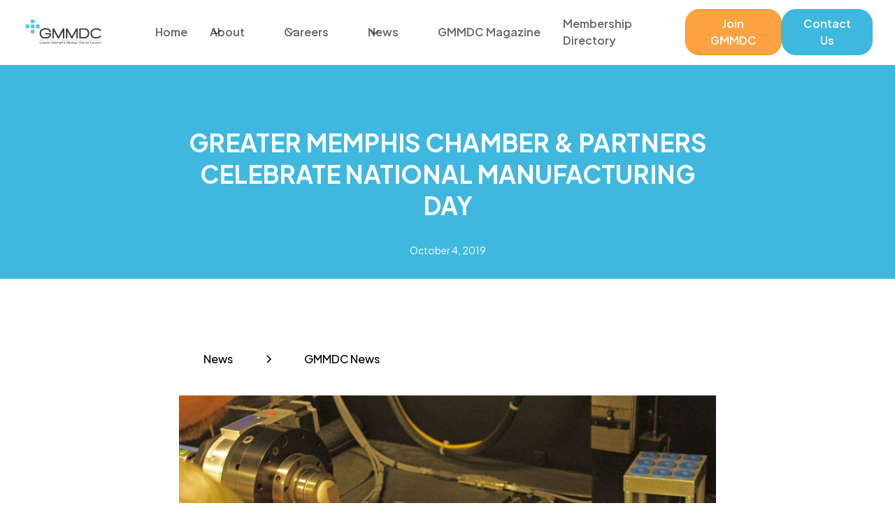

--- FILE ---
content_type: text/html
request_url: https://www.gmmdc.org/gmmdc-news/greater-memphis-chamber-partners-celebrate-national-manufacturing-day
body_size: 8381
content:
<!DOCTYPE html><!-- This site was created in Webflow. https://webflow.com --><!-- Last Published: Fri Jan 16 2026 19:50:55 GMT+0000 (Coordinated Universal Time) --><html data-wf-domain="www.gmmdc.org" data-wf-page="64f89cf0fcf5444dc660532c" data-wf-site="64f5fe74c2124dbce992d1f0" lang="en" data-wf-collection="64f89ceefcf5444dc6604ef0" data-wf-item-slug="greater-memphis-chamber-partners-celebrate-national-manufacturing-day"><head><meta charset="utf-8"/><title>| Medical Device News</title><meta content="" name="description"/><meta content="| Medical Device News" property="og:title"/><meta content="" property="og:description"/><meta content="https://cdn.prod.website-files.com/64f89cec70cca2edc93d5a38/64f965dba7f705e7f933902e_tooling-1080x675.jpg" property="og:image"/><meta content="| Medical Device News" property="twitter:title"/><meta content="" property="twitter:description"/><meta content="https://cdn.prod.website-files.com/64f89cec70cca2edc93d5a38/64f965dba7f705e7f933902e_tooling-1080x675.jpg" property="twitter:image"/><meta property="og:type" content="website"/><meta content="summary_large_image" name="twitter:card"/><meta content="width=device-width, initial-scale=1" name="viewport"/><meta content="Webflow" name="generator"/><link href="https://cdn.prod.website-files.com/64f5fe74c2124dbce992d1f0/css/gmmdc.webflow.shared.f62abd37f.css" rel="stylesheet" type="text/css" integrity="sha384-9iq9N/HfRYx502l8nszT2lpD9lyu1K+x9w6LBWZJwyX/XEcFhopqyJxwher0a++l" crossorigin="anonymous"/><link href="https://fonts.googleapis.com" rel="preconnect"/><link href="https://fonts.gstatic.com" rel="preconnect" crossorigin="anonymous"/><script src="https://ajax.googleapis.com/ajax/libs/webfont/1.6.26/webfont.js" type="text/javascript"></script><script type="text/javascript">WebFont.load({  google: {    families: ["Montserrat:100,100italic,200,200italic,300,300italic,400,400italic,500,500italic,600,600italic,700,700italic,800,800italic,900,900italic","Plus Jakarta Sans:200,300,regular,500,600,700,800,200italic,300italic,italic,500italic,600italic,700italic,800italic"]  }});</script><script type="text/javascript">!function(o,c){var n=c.documentElement,t=" w-mod-";n.className+=t+"js",("ontouchstart"in o||o.DocumentTouch&&c instanceof DocumentTouch)&&(n.className+=t+"touch")}(window,document);</script><link href="https://cdn.prod.website-files.com/64f5fe74c2124dbce992d1f0/64fab7d65ee4b2cc4c86e222_Favicons%20copy.png" rel="shortcut icon" type="image/x-icon"/><link href="https://cdn.prod.website-files.com/64f5fe74c2124dbce992d1f0/64fab7d887be5310037af9e6_Favicons.png" rel="apple-touch-icon"/><script async="" src="https://www.googletagmanager.com/gtag/js?id=G-MS79D1F92Q"></script><script type="text/javascript">window.dataLayer = window.dataLayer || [];function gtag(){dataLayer.push(arguments);}gtag('set', 'developer_id.dZGVlNj', true);gtag('js', new Date());gtag('config', 'G-MS79D1F92Q');</script><!-- Please keep this css code to improve the font quality-->
<style>
  * {
  -webkit-font-smoothing: antialiased;
  -moz-osx-font-smoothing: grayscale;
  -o-font-smoothing: antialiased;
}
</style>

<!-- You can remove this -->
<meta name="facebook-domain-verification" content="mlk59ybu44651lzcbhhxjfl8vfae8q" />
<!-- Google tag (gtag.js) -->
<script async src="https://www.googletagmanager.com/gtag/js?id=G-MS79D1F92Q"></script>
<script>
  window.dataLayer = window.dataLayer || [];
  function gtag(){dataLayer.push(arguments);}
  gtag('js', new Date());

  gtag('config', 'G-MS79D1F92Q');
</script>
<!-- F’in sweet Webflow Hacks -->
<script>
// when the DOM is ready
document.addEventListener("DOMContentLoaded", function() { 
  // get the the span element
  const yrSpan = document.querySelector('.hack14-year');
  // get the current year
  const currentYr = new Date().getFullYear();
  // set the year span element's text to the current year
  yrSpan.textContent = currentYr;
});
</script><script async src="https://cdn.jsdelivr.net/npm/@finsweet/attributes-cmsslider@1/cmsslider.js"></script></head><body><div class="page-wrapper"><div data-w-id="0ce83d96-392a-bf7f-c4dd-49359b4405b3" data-animation="default" data-collapse="medium" data-duration="400" data-easing="ease" data-easing2="ease" role="banner" class="navbar_component w-nav"><div class="navbar_container"><a href="/" class="navbar_logo-link w-nav-brand"><img loading="lazy" src="https://cdn.prod.website-files.com/64f5fe74c2124dbce992d1f0/64f756e87002cbf597830b3f_logo-gmmdc.png" alt=""/></a><nav role="navigation" class="navbar_menu w-nav-menu"><div class="navbar_menu-left"><a href="/" class="navbar_link w-nav-link">Home</a><div data-delay="300" data-hover="true" data-w-id="0ce83d96-392a-bf7f-c4dd-49359b4405bb" class="navbar_menu-dropdown w-dropdown"><div class="navbar_dropdown-toggle w-dropdown-toggle"><div class="dropdown-icon w-embed"><svg width="20" height="20" viewBox="0 0 20 20" fill="none" xmlns="http://www.w3.org/2000/svg">
<path d="M5 7.5L10 12.5L15 7.5" stroke="currentColor" stroke-width="1.67" stroke-linecap="round" stroke-linejoin="round"/>
</svg></div><div>About</div></div><nav class="navbar_dropdown-list w-dropdown-list"><div class="navbar_dropdown-link-list"><a href="/about/board-of-directors" class="navbar_dropdown-link w-inline-block"><div class="navbar_icon-wrapper"><img id="w-node-_4634e3e2-8ae4-ffad-76dd-a317dd0ca577-9b4405b3" loading="lazy" alt="" src="https://cdn.prod.website-files.com/64f5fe74c2124dbce992d1f0/6500796220c77b0ac7b464d6_board.svg" class="icon-1x1-xsmall"/></div><div class="navbar_item-right"><div class="margin-bottom margin-tiny"><div class="text-weight-semibold text-color-gray900">GMMDC LEADERSHIP</div></div><div class="text-size-small">Get to know more about our Board and how you could become a leader. </div></div></a><a href="/join-gmmdc" class="navbar_dropdown-link w-inline-block"><div class="navbar_icon-wrapper"><img loading="lazy" src="https://cdn.prod.website-files.com/64f5fe74c2124dbce992d1f0/65007962187fc6ac70ad72d1_application.svg" alt="" class="icon-1x1-xsmall"/></div><div class="navbar_item-right"><div class="margin-bottom margin-tiny"><div class="text-weight-semibold text-color-gray900">LEARN MORE</div></div><div class="text-size-small">Join one of the fastest growing industries today! </div></div></a></div></nav></div><div data-delay="300" data-hover="true" data-w-id="0ce83d96-392a-bf7f-c4dd-49359b4405d4" class="navbar_menu-dropdown w-dropdown"><div class="navbar_dropdown-toggle w-dropdown-toggle"><div class="dropdown-icon w-embed"><svg width="20" height="20" viewBox="0 0 20 20" fill="none" xmlns="http://www.w3.org/2000/svg">
<path d="M5 7.5L10 12.5L15 7.5" stroke="currentColor" stroke-width="1.67" stroke-linecap="round" stroke-linejoin="round"/>
</svg></div><div>Careers</div></div><nav class="navbar_dropdown-list w-dropdown-list"><div class="navbar_dropdown-link-list"><a href="/careers/career-opportunities" class="navbar_dropdown-link w-inline-block"><div class="navbar_icon-wrapper"><img loading="lazy" src="https://cdn.prod.website-files.com/64f5fe74c2124dbce992d1f0/650079626c094e240d10763b_career.svg" alt="" class="icon-1x1-xsmall"/></div><div class="navbar_item-right"><div class="margin-bottom margin-tiny"><div class="text-weight-semibold text-color-gray900">Training</div></div><div class="text-size-small">Medical device development, design, and manufacturing offer many career opportunities.</div></div></a><a href="/careers/industry-jobs" class="navbar_dropdown-link w-inline-block"><div class="navbar_icon-wrapper"><img loading="lazy" src="https://cdn.prod.website-files.com/64f5fe74c2124dbce992d1f0/6500796292303eca59950d9e_industry%20jobs.svg" alt="" class="icon-1x1-xsmall"/></div><div class="navbar_item-right"><div class="margin-bottom margin-tiny"><div class="text-weight-semibold text-color-gray900">Industry Jobs</div></div><div class="text-size-small">Learn how our customers are making big changes.</div></div></a></div></nav></div><div data-delay="300" data-hover="true" data-w-id="0ce83d96-392a-bf7f-c4dd-49359b4405ed" class="navbar_menu-dropdown w-dropdown"><div class="navbar_dropdown-toggle w-dropdown-toggle"><div class="dropdown-icon w-embed"><svg width="20" height="20" viewBox="0 0 20 20" fill="none" xmlns="http://www.w3.org/2000/svg">
<path d="M5 7.5L10 12.5L15 7.5" stroke="currentColor" stroke-width="1.67" stroke-linecap="round" stroke-linejoin="round"/>
</svg></div><div>News</div></div><nav class="navbar_dropdown-list w-dropdown-list"><div class="navbar_dropdown-link-list"><a href="/news/gmmdc-news" class="navbar_dropdown-link w-inline-block"><div class="navbar_icon-wrapper"><img id="w-node-_3baded2c-76da-2126-a1b2-b03053f73e7e-9b4405b3" loading="lazy" alt="" src="https://cdn.prod.website-files.com/64f5fe74c2124dbce992d1f0/6500796215db3546b4c9e32a_news.svg" class="icon-1x1-xsmall"/></div><div class="navbar_item-right"><div class="margin-bottom margin-tiny"><div class="text-weight-semibold text-color-gray900">GMMDC News</div></div><div class="text-size-small">The latest industry news, updates and info.</div></div></a><a href="/news/industry-news" class="navbar_dropdown-link w-inline-block"><div class="navbar_icon-wrapper"><img loading="lazy" src="https://cdn.prod.website-files.com/64f5fe74c2124dbce992d1f0/65007962036de4ea6ed852ae_industry%20news.svg" alt="" class="icon-1x1-xsmall"/></div><div class="navbar_item-right"><div class="margin-bottom margin-tiny"><div class="text-weight-semibold text-color-gray900">Industry News</div></div><div class="text-size-small">Learn how our customers are making big changes.</div></div></a></div></nav></div><a href="/gmmdc-magazine" class="navbar_link w-nav-link">GMMDC Magazine</a><a href="/membership-directory" class="navbar_link w-nav-link">Membership Directory</a></div><div class="navbar_menu-right"><div class="navbar_button-wrapper"><a href="/join-gmmdc" class="button is-small is-secondary is-nav w-inline-block"><div>Join GMMDC</div></a><a href="/contact-us" class="button is-small is-nav w-inline-block"><div>Contact Us</div></a></div></div></nav><div class="navbar_menu-button w-nav-button"><div class="menu-icon_component"><div class="menu-icon_line-top"></div><div class="menu-icon_line-middle"><div class="menu-icon_line-middle-inner"></div></div><div class="menu-icon_line-bottom"></div></div></div></div></div><main class="main-wrapper"><div class="section-top-spacer"></div><header class="section_blog-post2-header"><div class="padding-global"><div class="container-small"><div class="padding-section-large"><div class="blog-post2-header_title-wrapper"><div class="margin-bottom margin-medium"><h1 class="heading-style-h2 text-color-white">GREATER MEMPHIS CHAMBER &amp; PARTNERS CELEBRATE NATIONAL MANUFACTURING DAY</h1></div><div class="text-size-small text-color-white">October 4, 2019</div></div></div></div></div></header><header class="section_blog-post2-content"><div class="padding-global"><div class="container-small"><div class="padding-section-large"><div class="max-width-large-2 align-center"><div class="blog-post2-content_content-top"><div class="blog-post2-content_breadcrumb"><a href="#" class="breadcrumb-link w-inline-block"><div>News</div></a><div class="breadcrumb-divider w-embed"><svg width="16" height="16" viewBox="0 0 16 16" fill="none" xmlns="http://www.w3.org/2000/svg">
<path d="M6 3L11 8L6 13" stroke="CurrentColor" stroke-width="1.5"/>
</svg></div><a href="/news/gmmdc-news" class="breadcrumb-link w-inline-block"><div>GMMDC News</div></a></div></div><div class="blog-post2-content_content"><div class="blog-image-wrapper"><img alt="" loading="lazy" src="https://cdn.prod.website-files.com/64f89cec70cca2edc93d5a38/64f965dba7f705e7f933902e_tooling-1080x675.jpg" sizes="100vw" srcset="https://cdn.prod.website-files.com/64f89cec70cca2edc93d5a38/64f965dba7f705e7f933902e_tooling-1080x675-p-500.jpg 500w, https://cdn.prod.website-files.com/64f89cec70cca2edc93d5a38/64f965dba7f705e7f933902e_tooling-1080x675-p-800.jpg 800w, https://cdn.prod.website-files.com/64f89cec70cca2edc93d5a38/64f965dba7f705e7f933902e_tooling-1080x675.jpg 1080w" class="blog-image"/></div><div class="text-rich-text w-richtext"><p><strong><em>Over 500 high school students from Shelby County Schools to visit 15 industry companies</em></strong><em> </em></p><p>Memphis, Tenn. — The Greater Memphis Chamber and partners are celebrating National Manufacturing Day on <strong>Friday, October 4th</strong>, by over 500 Shelby County School students for tours at 23 Memphis area manufacturing companies and those who serve manufacturing companies.</p><p>The goal is to promote advanced manufacturing careers in Memphis as well as the educational opportunities to qualify for these jobs. The partners include: The Workforce Investment Network (WIN), Greater Memphis Medical Device Council (GMMDC), Greater Memphis Alliance for a Competitive Workforce (GMACW), and Shelby County Schools College, Career &amp; Technical Education (CCTE).</p><p>“In our work to create transformational change in this city, we at the Chamber are committed to improving our school district’s career pathways by providing access and opportunities for our students to get exposed to future careers early on before graduation. The manufacturing industry is one of the key drivers in the Memphis economy and we want to be sure our students are aware of the great, high paying job opportunities available to them right here in Memphis,” said Beverly Robertson, President &amp; CEO, Greater Memphis Chamber. </p><p>The schools participating this year include: <strong>Bolton High School, Central High School, Cordova High School, Craigmont High School, Douglas High School, East High School, Germantown High School, George Washington Carver High School, Hamilton High School, Kingsbury Career Technology Center, Melrose High School, Middle College, Oakhaven High School, Sheffield High School, Southwest Career Technology Center, Southwind High School, Trezevant Career Technology Center, Westwood High School, Whitehaven High School, Memphis Academy of Science and Engineering, South Pemiscot High School, and MLK College Prep.</strong> South Pemiscot High School from Missouri will also participate.</p><p>On these tours, students receive information on possible careers within the industry and the paths to get there. Each high school will tour a different Memphis-area company which includes: <strong>Olympus Surgical Technologies America, MicroPort Orthopedics, Inc., National Guard Products Inc., Medtronic, Cummins, Elos Medtech, Mitsubishi Electric Power Products, Inc., Odyssey Medical Technologies, LLC, Atlantic Track, Cleveland Track Material, Inc., Wright Medical Group N.V., Titan Medical Manufacturing, Methods Machine Tools, Inc., Smith &amp; Nephew, Steel Warehouse, Flex LTD, Jordan Aluminum, Barnhart Crane &amp; Rigging, Competition Cams, and SFI Warehouse.</strong></p><p><strong>Manufacturing Industry Stats: </strong></p><ul role="list"><li>In Memphis, manufacturing is the 2<sup>nd</sup> largest industry by metro GDP</li><li>U.S. manufacturing is the 9<sup>th</sup> largest economy in the world</li><li>Manufacturing is the 5<sup>th</sup> largest employer in the U.S. supporting more than 12.8 million jobs</li><li>For every $1.00 spent in manufacturing, creates $1.89 for the U.S. economy</li></ul><p>Over the next decade, it is estimated that nearly 4.6 million U.S. manufacturing jobs will be needed and 2.4 million of those jobs are expected to go unfilled due to manufacturers’ inability to find talent with the required skills according to the co-producers of National Manufacturing Day: National Association of Manufacturers, Fabricators &amp; Manufacturers Association International and the Manufacturing Extension Partnership. The Manufacturing Day in the Mid-South highlights the importance of manufacturing to the U.S. economy and showcase the rewarding, highly skilled jobs available in manufacturing fields.</p><p><em>For 175 years, the Greater Memphis Chamber has been the lead economic development organization for Memphis/Shelby County, and is a private, non-profit, membership-driven organization comprised of 2,200 business enterprises, civic organizations, educational institutions and individuals.</em></p><p>‍</p><p><strong>CONTACT: </strong></p><p><strong>Apryl Childs-Potter<br/>Chief Marketing Officer         <br/>Office: 901- 543-3504<br/></strong><a href="mailto:APOTTER@MEMPHISCHAMBER.COM"><strong>APOTTER@MEMPHISCHAMBER.COM</strong></a></p></div><div class="padding-vertical padding-medium w-condition-invisible"><div data-delay="4000" data-animation="slide" class="fs-slider_slider w-slider" data-autoplay="false" data-easing="ease" data-hide-arrows="false" data-disable-swipe="false" data-autoplay-limit="0" data-nav-spacing="3" data-duration="500" data-infinite="true" fs-cmsslider-element="slider"><div class="fs-slider_mask w-slider-mask"><div class="fs-slider_slide w-slide"></div><div class="w-slide"></div></div><div class="fs-slider_arrow-left w-slider-arrow-left"><div class="w-icon-slider-left"></div></div><div class="fs-slider_arrow-right w-slider-arrow-right"><div class="w-icon-slider-right"></div></div><div class="slide-nav w-slider-nav w-round"></div></div><div class="fs-slider_collection-list-wrapper w-dyn-list"><script type="text/x-wf-template" id="wf-template-4e9c39e6-3177-6e69-3240-260ed0750eba">%3Cdiv%20role%3D%22listitem%22%20class%3D%22fs_slider-collection-item%20w-dyn-item%20w-dyn-repeater-item%22%3E%3Cimg%20loading%3D%22lazy%22%20src%3D%22%22%20alt%3D%22%22%20class%3D%22fs-slider_image%20w-dyn-bind-empty%22%2F%3E%3C%2Fdiv%3E</script><div fs-cmsslider-element="list" role="list" class="fs-slider_collection-list w-dyn-items w-dyn-hide"></div><div class="w-dyn-empty"><div>No items found.</div></div></div></div></div></div></div></div></div></header><section class="section_blog-post2-related"><div class="padding-global"><div class="container-large"><div class="padding-section-large"><div class="margin-bottom margin-xxlarge"><div class="text-align-center"><div class="max-width-large-2 align-center"><div class="margin-bottom margin-small"><h2>Related posts</h2></div><div><p class="text-size-medium">Lorem ipsum dolor sit amet, consectetur adipiscing elit. </p></div></div></div></div><div class="blog_component"><div class="blog_list-wrapper w-dyn-list"><div role="list" class="blog_list w-dyn-items"><div role="listitem" class="w-dyn-item"><div class="blog_item"><a data-w-id="5e61c069-8d59-5850-521d-03e97e2e5eed" href="/gmmdc-news/gmmdc-member-takes-part-in-orthopedic-innovators-q-a" class="blog_image-link w-inline-block"><div class="blog_image-wrapper"><img alt="" loading="lazy" src="https://cdn.prod.website-files.com/64f89cec70cca2edc93d5a38/6811419e5c84782dc464fd64_Ortho_Innovators_Lincotek_840x454.jpg" sizes="100vw" srcset="https://cdn.prod.website-files.com/64f89cec70cca2edc93d5a38/6811419e5c84782dc464fd64_Ortho_Innovators_Lincotek_840x454-p-500.jpg 500w, https://cdn.prod.website-files.com/64f89cec70cca2edc93d5a38/6811419e5c84782dc464fd64_Ortho_Innovators_Lincotek_840x454-p-800.jpg 800w, https://cdn.prod.website-files.com/64f89cec70cca2edc93d5a38/6811419e5c84782dc464fd64_Ortho_Innovators_Lincotek_840x454.jpg 840w" class="blog_image"/></div></a><a data-w-id="5e61c069-8d59-5850-521d-03e97e2e5ef0" href="/gmmdc-news/gmmdc-member-takes-part-in-orthopedic-innovators-q-a" class="blog_title-link w-inline-block"><h3 class="heading-xsmall">GMMDC Member Takes Part in Orthopedic Innovators Q&amp;A </h3><div class="blog_icon w-embed"><svg width="24" height="24" viewBox="0 0 24 24" fill="none" xmlns="http://www.w3.org/2000/svg">
<path d="M7 17L17 7M17 7H7M17 7V17" stroke="CurrentColor" stroke-width="2" stroke-linecap="round" stroke-linejoin="round"/>
</svg></div></a><div class="text-size-regular">White-label implant solutions are provided to help companies fill out their product offering to address any orthopedic clinical areas: Interview with Lincotek</div><div class="blog_author-wrapper"><div class="blog_author-text"><div class="blog_date-wrapper"><div class="text-size-small w-dyn-bind-empty"></div></div></div></div></div></div><div role="listitem" class="w-dyn-item"><div class="blog_item"><a data-w-id="5e61c069-8d59-5850-521d-03e97e2e5eed" href="/gmmdc-news/senior-lincotek-figure-to-join-board-of-leading-industry-body" class="blog_image-link w-inline-block"><div class="blog_image-wrapper"><img alt="" loading="lazy" src="https://cdn.prod.website-files.com/64f89cec70cca2edc93d5a38/67ec5eb97fa46fc62271fbaa_PR_1200x627.jpg" sizes="100vw" srcset="https://cdn.prod.website-files.com/64f89cec70cca2edc93d5a38/67ec5eb97fa46fc62271fbaa_PR_1200x627-p-500.jpg 500w, https://cdn.prod.website-files.com/64f89cec70cca2edc93d5a38/67ec5eb97fa46fc62271fbaa_PR_1200x627-p-800.jpg 800w, https://cdn.prod.website-files.com/64f89cec70cca2edc93d5a38/67ec5eb97fa46fc62271fbaa_PR_1200x627-p-1080.jpg 1080w, https://cdn.prod.website-files.com/64f89cec70cca2edc93d5a38/67ec5eb97fa46fc62271fbaa_PR_1200x627.jpg 1200w" class="blog_image"/></div></a><a data-w-id="5e61c069-8d59-5850-521d-03e97e2e5ef0" href="/gmmdc-news/senior-lincotek-figure-to-join-board-of-leading-industry-body" class="blog_title-link w-inline-block"><h3 class="heading-xsmall">Senior Lincotek ﬁgure to join board of leading industry body </h3><div class="blog_icon w-embed"><svg width="24" height="24" viewBox="0 0 24 24" fill="none" xmlns="http://www.w3.org/2000/svg">
<path d="M7 17L17 7M17 7H7M17 7V17" stroke="CurrentColor" stroke-width="2" stroke-linecap="round" stroke-linejoin="round"/>
</svg></div></a><div class="text-size-regular">Francesco Bucciotti appointed as Director of Greater Memphis Medical Device Council.
</div><div class="blog_author-wrapper"><div class="blog_author-text"><div class="blog_date-wrapper"><div class="text-size-small">April 1, 2025</div></div></div></div></div></div><div role="listitem" class="w-dyn-item"><div class="blog_item"><a data-w-id="5e61c069-8d59-5850-521d-03e97e2e5eed" href="/gmmdc-news/gmmdc-q1-2025-meeting" class="blog_image-link w-inline-block"><div class="blog_image-wrapper"><img alt="" loading="lazy" src="https://cdn.prod.website-files.com/64f89cec70cca2edc93d5a38/67e30eb83de005b6d9e34973_IMG_2227.jpg" sizes="100vw" srcset="https://cdn.prod.website-files.com/64f89cec70cca2edc93d5a38/67e30eb83de005b6d9e34973_IMG_2227-p-500.jpg 500w, https://cdn.prod.website-files.com/64f89cec70cca2edc93d5a38/67e30eb83de005b6d9e34973_IMG_2227-p-800.jpg 800w, https://cdn.prod.website-files.com/64f89cec70cca2edc93d5a38/67e30eb83de005b6d9e34973_IMG_2227-p-1080.jpg 1080w, https://cdn.prod.website-files.com/64f89cec70cca2edc93d5a38/67e30eb83de005b6d9e34973_IMG_2227-p-1600.jpg 1600w, https://cdn.prod.website-files.com/64f89cec70cca2edc93d5a38/67e30eb83de005b6d9e34973_IMG_2227-p-2000.jpg 2000w, https://cdn.prod.website-files.com/64f89cec70cca2edc93d5a38/67e30eb83de005b6d9e34973_IMG_2227.jpg 2016w" class="blog_image"/></div></a><a data-w-id="5e61c069-8d59-5850-521d-03e97e2e5ef0" href="/gmmdc-news/gmmdc-q1-2025-meeting" class="blog_title-link w-inline-block"><h3 class="heading-xsmall">GMMDC Q1 2025 Meeting</h3><div class="blog_icon w-embed"><svg width="24" height="24" viewBox="0 0 24 24" fill="none" xmlns="http://www.w3.org/2000/svg">
<path d="M7 17L17 7M17 7H7M17 7V17" stroke="CurrentColor" stroke-width="2" stroke-linecap="round" stroke-linejoin="round"/>
</svg></div></a><div class="text-size-regular">Recap of the GMMDC Quarterly Meeting, held at Duck&#x27;s Unlimited March 2025.</div><div class="blog_author-wrapper"><div class="blog_author-text"><div class="blog_date-wrapper"><div class="text-size-small">March 25, 2025</div></div></div></div></div></div></div></div></div></div></div></div></section></main><footer class="footer_component"><div class="page-padding"><div class="container-large"><div class="padding-vertical padding-xlarge"><div class="padding-bottom padding-xlarge"><div class="w-layout-grid footer_top-wrapper"><div id="w-node-_093ade64-695a-f8f4-ac0e-c341e95493b5-e95493af" class="footer_left-wrapper"><a href="/" id="w-node-_093ade64-695a-f8f4-ac0e-c341e95493b6-e95493af" class="footer_logo-link w-nav-brand"><img src="https://cdn.prod.website-files.com/64f5fe74c2124dbce992d1f0/64f756e87002cbf597830b3f_logo-gmmdc.png" loading="lazy" alt=""/></a><div id="w-node-_093ade64-695a-f8f4-ac0e-c341e95493b8-e95493af" class="w-layout-grid grid"><a href="/" class="footer_link w-inline-block"><div>Home</div></a><a id="w-node-_093ade64-695a-f8f4-ac0e-c341e95493bc-e95493af" href="/about/board-of-directors" class="footer_link w-inline-block"><div>Board of Directors</div></a><a id="w-node-_093ade64-695a-f8f4-ac0e-c341e95493bf-e95493af" href="https://cdn.prod.website-files.com/64f5fe74c2124dbce992d1f0/65428ac82cb111e50676c142_FINAL__APPLICATION_Membership_GMMDC%20-APPROVED-%202023-form.pdf" class="footer_link w-inline-block"><div>GMMDC Application</div></a><a id="w-node-_093ade64-695a-f8f4-ac0e-c341e95493c2-e95493af" href="/news/gmmdc-news" class="footer_link w-inline-block"><div>GMMDC News</div></a><a id="w-node-_093ade64-695a-f8f4-ac0e-c341e95493c5-e95493af" href="/news/industry-news" class="footer_link w-inline-block"><div>Industry News</div></a><a id="w-node-_093ade64-695a-f8f4-ac0e-c341e95493c8-e95493af" href="/gmmdc-magazine" class="footer_link w-inline-block"><div>GMMDC Magazine</div></a><a href="/contact-us" class="footer_link w-inline-block"><div>Contact Us</div></a></div></div><div class="footer_right-wrapper"><div class="margin-bottom margin-xsmall"><div class="text-weight-medium text-color-gray900">Subscribe For GMMDC Updates<strong><br/></strong></div></div><div class="footer_form-block w-form"><form id="email-form" name="email-form" data-name="Email Form" method="get" class="footer_form" data-wf-page-id="64f89cf0fcf5444dc660532c" data-wf-element-id="093ade64-695a-f8f4-ac0e-c341e95493d2"><input class="form-field w-input" maxlength="256" name="email-2" data-name="Email 2" placeholder="Enter your email" type="email" id="email-2" required=""/><input type="submit" data-wait="Please wait..." class="button is-small w-button" value="Subscribe"/></form><div class="success-message w-form-done"><div>Thank you! Your submission has been received!</div></div><div class="error-message w-form-fail"><div>Oops! Something went wrong while submitting the form.</div></div></div></div></div></div><div class="line-divider"></div><div class="padding-top padding-medium"><div class="footer_bottom-wrapper"><div class="text-size-small text-color-grey">© <code class="hack14-year">2023</code> GMMDC. All rights reserved.</div><div class="text-size-small text-color-grey">Designed by <a href="https://www.centerlinebs.com/" class="text-style-link">Centerline Business Services</a></div></div></div></div></div></div></footer></div><script src="https://d3e54v103j8qbb.cloudfront.net/js/jquery-3.5.1.min.dc5e7f18c8.js?site=64f5fe74c2124dbce992d1f0" type="text/javascript" integrity="sha256-9/aliU8dGd2tb6OSsuzixeV4y/faTqgFtohetphbbj0=" crossorigin="anonymous"></script><script src="https://cdn.prod.website-files.com/64f5fe74c2124dbce992d1f0/js/webflow.schunk.36b8fb49256177c8.js" type="text/javascript" integrity="sha384-4abIlA5/v7XaW1HMXKBgnUuhnjBYJ/Z9C1OSg4OhmVw9O3QeHJ/qJqFBERCDPv7G" crossorigin="anonymous"></script><script src="https://cdn.prod.website-files.com/64f5fe74c2124dbce992d1f0/js/webflow.schunk.79f376970634c798.js" type="text/javascript" integrity="sha384-20Uq2bhmlJ7xevjW0zukWzKXlLK9HZhWs7RPLpjYSgvkGNXDZfJjCP3CbuOBUvmp" crossorigin="anonymous"></script><script src="https://cdn.prod.website-files.com/64f5fe74c2124dbce992d1f0/js/webflow.schunk.61b534daaaeddbc7.js" type="text/javascript" integrity="sha384-zJCHv7ItWTNHbMmm2epSn5+4tX0nIPKUmNfcwwpQKCcPP5HC9rjwYp8giICW6yEw" crossorigin="anonymous"></script><script src="https://cdn.prod.website-files.com/64f5fe74c2124dbce992d1f0/js/webflow.0542287b.fba940b930a574fb.js" type="text/javascript" integrity="sha384-0QWusNG3bkLBqc0cXggdUrtrFcxCxfnJuEvn4bXInfd+p3LTAweN3UFWZ8zVyX4D" crossorigin="anonymous"></script></body></html>

--- FILE ---
content_type: text/css
request_url: https://cdn.prod.website-files.com/64f5fe74c2124dbce992d1f0/css/gmmdc.webflow.shared.f62abd37f.css
body_size: 30393
content:
html {
  -webkit-text-size-adjust: 100%;
  -ms-text-size-adjust: 100%;
  font-family: sans-serif;
}

body {
  margin: 0;
}

article, aside, details, figcaption, figure, footer, header, hgroup, main, menu, nav, section, summary {
  display: block;
}

audio, canvas, progress, video {
  vertical-align: baseline;
  display: inline-block;
}

audio:not([controls]) {
  height: 0;
  display: none;
}

[hidden], template {
  display: none;
}

a {
  background-color: #0000;
}

a:active, a:hover {
  outline: 0;
}

abbr[title] {
  border-bottom: 1px dotted;
}

b, strong {
  font-weight: bold;
}

dfn {
  font-style: italic;
}

h1 {
  margin: .67em 0;
  font-size: 2em;
}

mark {
  color: #000;
  background: #ff0;
}

small {
  font-size: 80%;
}

sub, sup {
  vertical-align: baseline;
  font-size: 75%;
  line-height: 0;
  position: relative;
}

sup {
  top: -.5em;
}

sub {
  bottom: -.25em;
}

img {
  border: 0;
}

svg:not(:root) {
  overflow: hidden;
}

hr {
  box-sizing: content-box;
  height: 0;
}

pre {
  overflow: auto;
}

code, kbd, pre, samp {
  font-family: monospace;
  font-size: 1em;
}

button, input, optgroup, select, textarea {
  color: inherit;
  font: inherit;
  margin: 0;
}

button {
  overflow: visible;
}

button, select {
  text-transform: none;
}

button, html input[type="button"], input[type="reset"] {
  -webkit-appearance: button;
  cursor: pointer;
}

button[disabled], html input[disabled] {
  cursor: default;
}

button::-moz-focus-inner, input::-moz-focus-inner {
  border: 0;
  padding: 0;
}

input {
  line-height: normal;
}

input[type="checkbox"], input[type="radio"] {
  box-sizing: border-box;
  padding: 0;
}

input[type="number"]::-webkit-inner-spin-button, input[type="number"]::-webkit-outer-spin-button {
  height: auto;
}

input[type="search"] {
  -webkit-appearance: none;
}

input[type="search"]::-webkit-search-cancel-button, input[type="search"]::-webkit-search-decoration {
  -webkit-appearance: none;
}

legend {
  border: 0;
  padding: 0;
}

textarea {
  overflow: auto;
}

optgroup {
  font-weight: bold;
}

table {
  border-collapse: collapse;
  border-spacing: 0;
}

td, th {
  padding: 0;
}

@font-face {
  font-family: webflow-icons;
  src: url("[data-uri]") format("truetype");
  font-weight: normal;
  font-style: normal;
}

[class^="w-icon-"], [class*=" w-icon-"] {
  speak: none;
  font-variant: normal;
  text-transform: none;
  -webkit-font-smoothing: antialiased;
  -moz-osx-font-smoothing: grayscale;
  font-style: normal;
  font-weight: normal;
  line-height: 1;
  font-family: webflow-icons !important;
}

.w-icon-slider-right:before {
  content: "";
}

.w-icon-slider-left:before {
  content: "";
}

.w-icon-nav-menu:before {
  content: "";
}

.w-icon-arrow-down:before, .w-icon-dropdown-toggle:before {
  content: "";
}

.w-icon-file-upload-remove:before {
  content: "";
}

.w-icon-file-upload-icon:before {
  content: "";
}

* {
  box-sizing: border-box;
}

html {
  height: 100%;
}

body {
  color: #333;
  background-color: #fff;
  min-height: 100%;
  margin: 0;
  font-family: Arial, sans-serif;
  font-size: 14px;
  line-height: 20px;
}

img {
  vertical-align: middle;
  max-width: 100%;
  display: inline-block;
}

html.w-mod-touch * {
  background-attachment: scroll !important;
}

.w-block {
  display: block;
}

.w-inline-block {
  max-width: 100%;
  display: inline-block;
}

.w-clearfix:before, .w-clearfix:after {
  content: " ";
  grid-area: 1 / 1 / 2 / 2;
  display: table;
}

.w-clearfix:after {
  clear: both;
}

.w-hidden {
  display: none;
}

.w-button {
  color: #fff;
  line-height: inherit;
  cursor: pointer;
  background-color: #3898ec;
  border: 0;
  border-radius: 0;
  padding: 9px 15px;
  text-decoration: none;
  display: inline-block;
}

input.w-button {
  -webkit-appearance: button;
}

html[data-w-dynpage] [data-w-cloak] {
  color: #0000 !important;
}

.w-code-block {
  margin: unset;
}

pre.w-code-block code {
  all: inherit;
}

.w-optimization {
  display: contents;
}

.w-webflow-badge, .w-webflow-badge > img {
  box-sizing: unset;
  width: unset;
  height: unset;
  max-height: unset;
  max-width: unset;
  min-height: unset;
  min-width: unset;
  margin: unset;
  padding: unset;
  float: unset;
  clear: unset;
  border: unset;
  border-radius: unset;
  background: unset;
  background-image: unset;
  background-position: unset;
  background-size: unset;
  background-repeat: unset;
  background-origin: unset;
  background-clip: unset;
  background-attachment: unset;
  background-color: unset;
  box-shadow: unset;
  transform: unset;
  direction: unset;
  font-family: unset;
  font-weight: unset;
  color: unset;
  font-size: unset;
  line-height: unset;
  font-style: unset;
  font-variant: unset;
  text-align: unset;
  letter-spacing: unset;
  -webkit-text-decoration: unset;
  text-decoration: unset;
  text-indent: unset;
  text-transform: unset;
  list-style-type: unset;
  text-shadow: unset;
  vertical-align: unset;
  cursor: unset;
  white-space: unset;
  word-break: unset;
  word-spacing: unset;
  word-wrap: unset;
  transition: unset;
}

.w-webflow-badge {
  white-space: nowrap;
  cursor: pointer;
  box-shadow: 0 0 0 1px #0000001a, 0 1px 3px #0000001a;
  visibility: visible !important;
  opacity: 1 !important;
  z-index: 2147483647 !important;
  color: #aaadb0 !important;
  overflow: unset !important;
  background-color: #fff !important;
  border-radius: 3px !important;
  width: auto !important;
  height: auto !important;
  margin: 0 !important;
  padding: 6px !important;
  font-size: 12px !important;
  line-height: 14px !important;
  text-decoration: none !important;
  display: inline-block !important;
  position: fixed !important;
  inset: auto 12px 12px auto !important;
  transform: none !important;
}

.w-webflow-badge > img {
  position: unset;
  visibility: unset !important;
  opacity: 1 !important;
  vertical-align: middle !important;
  display: inline-block !important;
}

h1, h2, h3, h4, h5, h6 {
  margin-bottom: 10px;
  font-weight: bold;
}

h1 {
  margin-top: 20px;
  font-size: 38px;
  line-height: 44px;
}

h2 {
  margin-top: 20px;
  font-size: 32px;
  line-height: 36px;
}

h3 {
  margin-top: 20px;
  font-size: 24px;
  line-height: 30px;
}

h4 {
  margin-top: 10px;
  font-size: 18px;
  line-height: 24px;
}

h5 {
  margin-top: 10px;
  font-size: 14px;
  line-height: 20px;
}

h6 {
  margin-top: 10px;
  font-size: 12px;
  line-height: 18px;
}

p {
  margin-top: 0;
  margin-bottom: 10px;
}

blockquote {
  border-left: 5px solid #e2e2e2;
  margin: 0 0 10px;
  padding: 10px 20px;
  font-size: 18px;
  line-height: 22px;
}

figure {
  margin: 0 0 10px;
}

ul, ol {
  margin-top: 0;
  margin-bottom: 10px;
  padding-left: 40px;
}

.w-list-unstyled {
  padding-left: 0;
  list-style: none;
}

.w-embed:before, .w-embed:after {
  content: " ";
  grid-area: 1 / 1 / 2 / 2;
  display: table;
}

.w-embed:after {
  clear: both;
}

.w-video {
  width: 100%;
  padding: 0;
  position: relative;
}

.w-video iframe, .w-video object, .w-video embed {
  border: none;
  width: 100%;
  height: 100%;
  position: absolute;
  top: 0;
  left: 0;
}

fieldset {
  border: 0;
  margin: 0;
  padding: 0;
}

button, [type="button"], [type="reset"] {
  cursor: pointer;
  -webkit-appearance: button;
  border: 0;
}

.w-form {
  margin: 0 0 15px;
}

.w-form-done {
  text-align: center;
  background-color: #ddd;
  padding: 20px;
  display: none;
}

.w-form-fail {
  background-color: #ffdede;
  margin-top: 10px;
  padding: 10px;
  display: none;
}

label {
  margin-bottom: 5px;
  font-weight: bold;
  display: block;
}

.w-input, .w-select {
  color: #333;
  vertical-align: middle;
  background-color: #fff;
  border: 1px solid #ccc;
  width: 100%;
  height: 38px;
  margin-bottom: 10px;
  padding: 8px 12px;
  font-size: 14px;
  line-height: 1.42857;
  display: block;
}

.w-input::placeholder, .w-select::placeholder {
  color: #999;
}

.w-input:focus, .w-select:focus {
  border-color: #3898ec;
  outline: 0;
}

.w-input[disabled], .w-select[disabled], .w-input[readonly], .w-select[readonly], fieldset[disabled] .w-input, fieldset[disabled] .w-select {
  cursor: not-allowed;
}

.w-input[disabled]:not(.w-input-disabled), .w-select[disabled]:not(.w-input-disabled), .w-input[readonly], .w-select[readonly], fieldset[disabled]:not(.w-input-disabled) .w-input, fieldset[disabled]:not(.w-input-disabled) .w-select {
  background-color: #eee;
}

textarea.w-input, textarea.w-select {
  height: auto;
}

.w-select {
  background-color: #f3f3f3;
}

.w-select[multiple] {
  height: auto;
}

.w-form-label {
  cursor: pointer;
  margin-bottom: 0;
  font-weight: normal;
  display: inline-block;
}

.w-radio {
  margin-bottom: 5px;
  padding-left: 20px;
  display: block;
}

.w-radio:before, .w-radio:after {
  content: " ";
  grid-area: 1 / 1 / 2 / 2;
  display: table;
}

.w-radio:after {
  clear: both;
}

.w-radio-input {
  float: left;
  margin: 3px 0 0 -20px;
  line-height: normal;
}

.w-file-upload {
  margin-bottom: 10px;
  display: block;
}

.w-file-upload-input {
  opacity: 0;
  z-index: -100;
  width: .1px;
  height: .1px;
  position: absolute;
  overflow: hidden;
}

.w-file-upload-default, .w-file-upload-uploading, .w-file-upload-success {
  color: #333;
  display: inline-block;
}

.w-file-upload-error {
  margin-top: 10px;
  display: block;
}

.w-file-upload-default.w-hidden, .w-file-upload-uploading.w-hidden, .w-file-upload-error.w-hidden, .w-file-upload-success.w-hidden {
  display: none;
}

.w-file-upload-uploading-btn {
  cursor: pointer;
  background-color: #fafafa;
  border: 1px solid #ccc;
  margin: 0;
  padding: 8px 12px;
  font-size: 14px;
  font-weight: normal;
  display: flex;
}

.w-file-upload-file {
  background-color: #fafafa;
  border: 1px solid #ccc;
  flex-grow: 1;
  justify-content: space-between;
  margin: 0;
  padding: 8px 9px 8px 11px;
  display: flex;
}

.w-file-upload-file-name {
  font-size: 14px;
  font-weight: normal;
  display: block;
}

.w-file-remove-link {
  cursor: pointer;
  width: auto;
  height: auto;
  margin-top: 3px;
  margin-left: 10px;
  padding: 3px;
  display: block;
}

.w-icon-file-upload-remove {
  margin: auto;
  font-size: 10px;
}

.w-file-upload-error-msg {
  color: #ea384c;
  padding: 2px 0;
  display: inline-block;
}

.w-file-upload-info {
  padding: 0 12px;
  line-height: 38px;
  display: inline-block;
}

.w-file-upload-label {
  cursor: pointer;
  background-color: #fafafa;
  border: 1px solid #ccc;
  margin: 0;
  padding: 8px 12px;
  font-size: 14px;
  font-weight: normal;
  display: inline-block;
}

.w-icon-file-upload-icon, .w-icon-file-upload-uploading {
  width: 20px;
  margin-right: 8px;
  display: inline-block;
}

.w-icon-file-upload-uploading {
  height: 20px;
}

.w-container {
  max-width: 940px;
  margin-left: auto;
  margin-right: auto;
}

.w-container:before, .w-container:after {
  content: " ";
  grid-area: 1 / 1 / 2 / 2;
  display: table;
}

.w-container:after {
  clear: both;
}

.w-container .w-row {
  margin-left: -10px;
  margin-right: -10px;
}

.w-row:before, .w-row:after {
  content: " ";
  grid-area: 1 / 1 / 2 / 2;
  display: table;
}

.w-row:after {
  clear: both;
}

.w-row .w-row {
  margin-left: 0;
  margin-right: 0;
}

.w-col {
  float: left;
  width: 100%;
  min-height: 1px;
  padding-left: 10px;
  padding-right: 10px;
  position: relative;
}

.w-col .w-col {
  padding-left: 0;
  padding-right: 0;
}

.w-col-1 {
  width: 8.33333%;
}

.w-col-2 {
  width: 16.6667%;
}

.w-col-3 {
  width: 25%;
}

.w-col-4 {
  width: 33.3333%;
}

.w-col-5 {
  width: 41.6667%;
}

.w-col-6 {
  width: 50%;
}

.w-col-7 {
  width: 58.3333%;
}

.w-col-8 {
  width: 66.6667%;
}

.w-col-9 {
  width: 75%;
}

.w-col-10 {
  width: 83.3333%;
}

.w-col-11 {
  width: 91.6667%;
}

.w-col-12 {
  width: 100%;
}

.w-hidden-main {
  display: none !important;
}

@media screen and (max-width: 991px) {
  .w-container {
    max-width: 728px;
  }

  .w-hidden-main {
    display: inherit !important;
  }

  .w-hidden-medium {
    display: none !important;
  }

  .w-col-medium-1 {
    width: 8.33333%;
  }

  .w-col-medium-2 {
    width: 16.6667%;
  }

  .w-col-medium-3 {
    width: 25%;
  }

  .w-col-medium-4 {
    width: 33.3333%;
  }

  .w-col-medium-5 {
    width: 41.6667%;
  }

  .w-col-medium-6 {
    width: 50%;
  }

  .w-col-medium-7 {
    width: 58.3333%;
  }

  .w-col-medium-8 {
    width: 66.6667%;
  }

  .w-col-medium-9 {
    width: 75%;
  }

  .w-col-medium-10 {
    width: 83.3333%;
  }

  .w-col-medium-11 {
    width: 91.6667%;
  }

  .w-col-medium-12 {
    width: 100%;
  }

  .w-col-stack {
    width: 100%;
    left: auto;
    right: auto;
  }
}

@media screen and (max-width: 767px) {
  .w-hidden-main, .w-hidden-medium {
    display: inherit !important;
  }

  .w-hidden-small {
    display: none !important;
  }

  .w-row, .w-container .w-row {
    margin-left: 0;
    margin-right: 0;
  }

  .w-col {
    width: 100%;
    left: auto;
    right: auto;
  }

  .w-col-small-1 {
    width: 8.33333%;
  }

  .w-col-small-2 {
    width: 16.6667%;
  }

  .w-col-small-3 {
    width: 25%;
  }

  .w-col-small-4 {
    width: 33.3333%;
  }

  .w-col-small-5 {
    width: 41.6667%;
  }

  .w-col-small-6 {
    width: 50%;
  }

  .w-col-small-7 {
    width: 58.3333%;
  }

  .w-col-small-8 {
    width: 66.6667%;
  }

  .w-col-small-9 {
    width: 75%;
  }

  .w-col-small-10 {
    width: 83.3333%;
  }

  .w-col-small-11 {
    width: 91.6667%;
  }

  .w-col-small-12 {
    width: 100%;
  }
}

@media screen and (max-width: 479px) {
  .w-container {
    max-width: none;
  }

  .w-hidden-main, .w-hidden-medium, .w-hidden-small {
    display: inherit !important;
  }

  .w-hidden-tiny {
    display: none !important;
  }

  .w-col {
    width: 100%;
  }

  .w-col-tiny-1 {
    width: 8.33333%;
  }

  .w-col-tiny-2 {
    width: 16.6667%;
  }

  .w-col-tiny-3 {
    width: 25%;
  }

  .w-col-tiny-4 {
    width: 33.3333%;
  }

  .w-col-tiny-5 {
    width: 41.6667%;
  }

  .w-col-tiny-6 {
    width: 50%;
  }

  .w-col-tiny-7 {
    width: 58.3333%;
  }

  .w-col-tiny-8 {
    width: 66.6667%;
  }

  .w-col-tiny-9 {
    width: 75%;
  }

  .w-col-tiny-10 {
    width: 83.3333%;
  }

  .w-col-tiny-11 {
    width: 91.6667%;
  }

  .w-col-tiny-12 {
    width: 100%;
  }
}

.w-widget {
  position: relative;
}

.w-widget-map {
  width: 100%;
  height: 400px;
}

.w-widget-map label {
  width: auto;
  display: inline;
}

.w-widget-map img {
  max-width: inherit;
}

.w-widget-map .gm-style-iw {
  text-align: center;
}

.w-widget-map .gm-style-iw > button {
  display: none !important;
}

.w-widget-twitter {
  overflow: hidden;
}

.w-widget-twitter-count-shim {
  vertical-align: top;
  text-align: center;
  background: #fff;
  border: 1px solid #758696;
  border-radius: 3px;
  width: 28px;
  height: 20px;
  display: inline-block;
  position: relative;
}

.w-widget-twitter-count-shim * {
  pointer-events: none;
  -webkit-user-select: none;
  user-select: none;
}

.w-widget-twitter-count-shim .w-widget-twitter-count-inner {
  text-align: center;
  color: #999;
  font-family: serif;
  font-size: 15px;
  line-height: 12px;
  position: relative;
}

.w-widget-twitter-count-shim .w-widget-twitter-count-clear {
  display: block;
  position: relative;
}

.w-widget-twitter-count-shim.w--large {
  width: 36px;
  height: 28px;
}

.w-widget-twitter-count-shim.w--large .w-widget-twitter-count-inner {
  font-size: 18px;
  line-height: 18px;
}

.w-widget-twitter-count-shim:not(.w--vertical) {
  margin-left: 5px;
  margin-right: 8px;
}

.w-widget-twitter-count-shim:not(.w--vertical).w--large {
  margin-left: 6px;
}

.w-widget-twitter-count-shim:not(.w--vertical):before, .w-widget-twitter-count-shim:not(.w--vertical):after {
  content: " ";
  pointer-events: none;
  border: solid #0000;
  width: 0;
  height: 0;
  position: absolute;
  top: 50%;
  left: 0;
}

.w-widget-twitter-count-shim:not(.w--vertical):before {
  border-width: 4px;
  border-color: #75869600 #5d6c7b #75869600 #75869600;
  margin-top: -4px;
  margin-left: -9px;
}

.w-widget-twitter-count-shim:not(.w--vertical).w--large:before {
  border-width: 5px;
  margin-top: -5px;
  margin-left: -10px;
}

.w-widget-twitter-count-shim:not(.w--vertical):after {
  border-width: 4px;
  border-color: #fff0 #fff #fff0 #fff0;
  margin-top: -4px;
  margin-left: -8px;
}

.w-widget-twitter-count-shim:not(.w--vertical).w--large:after {
  border-width: 5px;
  margin-top: -5px;
  margin-left: -9px;
}

.w-widget-twitter-count-shim.w--vertical {
  width: 61px;
  height: 33px;
  margin-bottom: 8px;
}

.w-widget-twitter-count-shim.w--vertical:before, .w-widget-twitter-count-shim.w--vertical:after {
  content: " ";
  pointer-events: none;
  border: solid #0000;
  width: 0;
  height: 0;
  position: absolute;
  top: 100%;
  left: 50%;
}

.w-widget-twitter-count-shim.w--vertical:before {
  border-width: 5px;
  border-color: #5d6c7b #75869600 #75869600;
  margin-left: -5px;
}

.w-widget-twitter-count-shim.w--vertical:after {
  border-width: 4px;
  border-color: #fff #fff0 #fff0;
  margin-left: -4px;
}

.w-widget-twitter-count-shim.w--vertical .w-widget-twitter-count-inner {
  font-size: 18px;
  line-height: 22px;
}

.w-widget-twitter-count-shim.w--vertical.w--large {
  width: 76px;
}

.w-background-video {
  color: #fff;
  height: 500px;
  position: relative;
  overflow: hidden;
}

.w-background-video > video {
  object-fit: cover;
  z-index: -100;
  background-position: 50%;
  background-size: cover;
  width: 100%;
  height: 100%;
  margin: auto;
  position: absolute;
  inset: -100%;
}

.w-background-video > video::-webkit-media-controls-start-playback-button {
  -webkit-appearance: none;
  display: none !important;
}

.w-background-video--control {
  background-color: #0000;
  padding: 0;
  position: absolute;
  bottom: 1em;
  right: 1em;
}

.w-background-video--control > [hidden] {
  display: none !important;
}

.w-slider {
  text-align: center;
  clear: both;
  -webkit-tap-highlight-color: #0000;
  tap-highlight-color: #0000;
  background: #ddd;
  height: 300px;
  position: relative;
}

.w-slider-mask {
  z-index: 1;
  white-space: nowrap;
  height: 100%;
  display: block;
  position: relative;
  left: 0;
  right: 0;
  overflow: hidden;
}

.w-slide {
  vertical-align: top;
  white-space: normal;
  text-align: left;
  width: 100%;
  height: 100%;
  display: inline-block;
  position: relative;
}

.w-slider-nav {
  z-index: 2;
  text-align: center;
  -webkit-tap-highlight-color: #0000;
  tap-highlight-color: #0000;
  height: 40px;
  margin: auto;
  padding-top: 10px;
  position: absolute;
  inset: auto 0 0;
}

.w-slider-nav.w-round > div {
  border-radius: 100%;
}

.w-slider-nav.w-num > div {
  font-size: inherit;
  line-height: inherit;
  width: auto;
  height: auto;
  padding: .2em .5em;
}

.w-slider-nav.w-shadow > div {
  box-shadow: 0 0 3px #3336;
}

.w-slider-nav-invert {
  color: #fff;
}

.w-slider-nav-invert > div {
  background-color: #2226;
}

.w-slider-nav-invert > div.w-active {
  background-color: #222;
}

.w-slider-dot {
  cursor: pointer;
  background-color: #fff6;
  width: 1em;
  height: 1em;
  margin: 0 3px .5em;
  transition: background-color .1s, color .1s;
  display: inline-block;
  position: relative;
}

.w-slider-dot.w-active {
  background-color: #fff;
}

.w-slider-dot:focus {
  outline: none;
  box-shadow: 0 0 0 2px #fff;
}

.w-slider-dot:focus.w-active {
  box-shadow: none;
}

.w-slider-arrow-left, .w-slider-arrow-right {
  cursor: pointer;
  color: #fff;
  -webkit-tap-highlight-color: #0000;
  tap-highlight-color: #0000;
  -webkit-user-select: none;
  user-select: none;
  width: 80px;
  margin: auto;
  font-size: 40px;
  position: absolute;
  inset: 0;
  overflow: hidden;
}

.w-slider-arrow-left [class^="w-icon-"], .w-slider-arrow-right [class^="w-icon-"], .w-slider-arrow-left [class*=" w-icon-"], .w-slider-arrow-right [class*=" w-icon-"] {
  position: absolute;
}

.w-slider-arrow-left:focus, .w-slider-arrow-right:focus {
  outline: 0;
}

.w-slider-arrow-left {
  z-index: 3;
  right: auto;
}

.w-slider-arrow-right {
  z-index: 4;
  left: auto;
}

.w-icon-slider-left, .w-icon-slider-right {
  width: 1em;
  height: 1em;
  margin: auto;
  inset: 0;
}

.w-slider-aria-label {
  clip: rect(0 0 0 0);
  border: 0;
  width: 1px;
  height: 1px;
  margin: -1px;
  padding: 0;
  position: absolute;
  overflow: hidden;
}

.w-slider-force-show {
  display: block !important;
}

.w-dropdown {
  text-align: left;
  z-index: 900;
  margin-left: auto;
  margin-right: auto;
  display: inline-block;
  position: relative;
}

.w-dropdown-btn, .w-dropdown-toggle, .w-dropdown-link {
  vertical-align: top;
  color: #222;
  text-align: left;
  white-space: nowrap;
  margin-left: auto;
  margin-right: auto;
  padding: 20px;
  text-decoration: none;
  position: relative;
}

.w-dropdown-toggle {
  -webkit-user-select: none;
  user-select: none;
  cursor: pointer;
  padding-right: 40px;
  display: inline-block;
}

.w-dropdown-toggle:focus {
  outline: 0;
}

.w-icon-dropdown-toggle {
  width: 1em;
  height: 1em;
  margin: auto 20px auto auto;
  position: absolute;
  top: 0;
  bottom: 0;
  right: 0;
}

.w-dropdown-list {
  background: #ddd;
  min-width: 100%;
  display: none;
  position: absolute;
}

.w-dropdown-list.w--open {
  display: block;
}

.w-dropdown-link {
  color: #222;
  padding: 10px 20px;
  display: block;
}

.w-dropdown-link.w--current {
  color: #0082f3;
}

.w-dropdown-link:focus {
  outline: 0;
}

@media screen and (max-width: 767px) {
  .w-nav-brand {
    padding-left: 10px;
  }
}

.w-lightbox-backdrop {
  cursor: auto;
  letter-spacing: normal;
  text-indent: 0;
  text-shadow: none;
  text-transform: none;
  visibility: visible;
  white-space: normal;
  word-break: normal;
  word-spacing: normal;
  word-wrap: normal;
  color: #fff;
  text-align: center;
  z-index: 2000;
  opacity: 0;
  -webkit-user-select: none;
  -moz-user-select: none;
  -webkit-tap-highlight-color: transparent;
  background: #000000e6;
  outline: 0;
  font-family: Helvetica Neue, Helvetica, Ubuntu, Segoe UI, Verdana, sans-serif;
  font-size: 17px;
  font-style: normal;
  font-weight: 300;
  line-height: 1.2;
  list-style: disc;
  position: fixed;
  inset: 0;
  -webkit-transform: translate(0);
}

.w-lightbox-backdrop, .w-lightbox-container {
  -webkit-overflow-scrolling: touch;
  height: 100%;
  overflow: auto;
}

.w-lightbox-content {
  height: 100vh;
  position: relative;
  overflow: hidden;
}

.w-lightbox-view {
  opacity: 0;
  width: 100vw;
  height: 100vh;
  position: absolute;
}

.w-lightbox-view:before {
  content: "";
  height: 100vh;
}

.w-lightbox-group, .w-lightbox-group .w-lightbox-view, .w-lightbox-group .w-lightbox-view:before {
  height: 86vh;
}

.w-lightbox-frame, .w-lightbox-view:before {
  vertical-align: middle;
  display: inline-block;
}

.w-lightbox-figure {
  margin: 0;
  position: relative;
}

.w-lightbox-group .w-lightbox-figure {
  cursor: pointer;
}

.w-lightbox-img {
  width: auto;
  max-width: none;
  height: auto;
}

.w-lightbox-image {
  float: none;
  max-width: 100vw;
  max-height: 100vh;
  display: block;
}

.w-lightbox-group .w-lightbox-image {
  max-height: 86vh;
}

.w-lightbox-caption {
  text-align: left;
  text-overflow: ellipsis;
  white-space: nowrap;
  background: #0006;
  padding: .5em 1em;
  position: absolute;
  bottom: 0;
  left: 0;
  right: 0;
  overflow: hidden;
}

.w-lightbox-embed {
  width: 100%;
  height: 100%;
  position: absolute;
  inset: 0;
}

.w-lightbox-control {
  cursor: pointer;
  background-position: center;
  background-repeat: no-repeat;
  background-size: 24px;
  width: 4em;
  transition: all .3s;
  position: absolute;
  top: 0;
}

.w-lightbox-left {
  background-image: url("[data-uri]");
  display: none;
  bottom: 0;
  left: 0;
}

.w-lightbox-right {
  background-image: url("[data-uri]");
  display: none;
  bottom: 0;
  right: 0;
}

.w-lightbox-close {
  background-image: url("[data-uri]");
  background-size: 18px;
  height: 2.6em;
  right: 0;
}

.w-lightbox-strip {
  white-space: nowrap;
  padding: 0 1vh;
  line-height: 0;
  position: absolute;
  bottom: 0;
  left: 0;
  right: 0;
  overflow: auto hidden;
}

.w-lightbox-item {
  box-sizing: content-box;
  cursor: pointer;
  width: 10vh;
  padding: 2vh 1vh;
  display: inline-block;
  -webkit-transform: translate3d(0, 0, 0);
}

.w-lightbox-active {
  opacity: .3;
}

.w-lightbox-thumbnail {
  background: #222;
  height: 10vh;
  position: relative;
  overflow: hidden;
}

.w-lightbox-thumbnail-image {
  position: absolute;
  top: 0;
  left: 0;
}

.w-lightbox-thumbnail .w-lightbox-tall {
  width: 100%;
  top: 50%;
  transform: translate(0, -50%);
}

.w-lightbox-thumbnail .w-lightbox-wide {
  height: 100%;
  left: 50%;
  transform: translate(-50%);
}

.w-lightbox-spinner {
  box-sizing: border-box;
  border: 5px solid #0006;
  border-radius: 50%;
  width: 40px;
  height: 40px;
  margin-top: -20px;
  margin-left: -20px;
  animation: .8s linear infinite spin;
  position: absolute;
  top: 50%;
  left: 50%;
}

.w-lightbox-spinner:after {
  content: "";
  border: 3px solid #0000;
  border-bottom-color: #fff;
  border-radius: 50%;
  position: absolute;
  inset: -4px;
}

.w-lightbox-hide {
  display: none;
}

.w-lightbox-noscroll {
  overflow: hidden;
}

@media (min-width: 768px) {
  .w-lightbox-content {
    height: 96vh;
    margin-top: 2vh;
  }

  .w-lightbox-view, .w-lightbox-view:before {
    height: 96vh;
  }

  .w-lightbox-group, .w-lightbox-group .w-lightbox-view, .w-lightbox-group .w-lightbox-view:before {
    height: 84vh;
  }

  .w-lightbox-image {
    max-width: 96vw;
    max-height: 96vh;
  }

  .w-lightbox-group .w-lightbox-image {
    max-width: 82.3vw;
    max-height: 84vh;
  }

  .w-lightbox-left, .w-lightbox-right {
    opacity: .5;
    display: block;
  }

  .w-lightbox-close {
    opacity: .8;
  }

  .w-lightbox-control:hover {
    opacity: 1;
  }
}

.w-lightbox-inactive, .w-lightbox-inactive:hover {
  opacity: 0;
}

.w-richtext:before, .w-richtext:after {
  content: " ";
  grid-area: 1 / 1 / 2 / 2;
  display: table;
}

.w-richtext:after {
  clear: both;
}

.w-richtext[contenteditable="true"]:before, .w-richtext[contenteditable="true"]:after {
  white-space: initial;
}

.w-richtext ol, .w-richtext ul {
  overflow: hidden;
}

.w-richtext .w-richtext-figure-selected.w-richtext-figure-type-video div:after, .w-richtext .w-richtext-figure-selected[data-rt-type="video"] div:after, .w-richtext .w-richtext-figure-selected.w-richtext-figure-type-image div, .w-richtext .w-richtext-figure-selected[data-rt-type="image"] div {
  outline: 2px solid #2895f7;
}

.w-richtext figure.w-richtext-figure-type-video > div:after, .w-richtext figure[data-rt-type="video"] > div:after {
  content: "";
  display: none;
  position: absolute;
  inset: 0;
}

.w-richtext figure {
  max-width: 60%;
  position: relative;
}

.w-richtext figure > div:before {
  cursor: default !important;
}

.w-richtext figure img {
  width: 100%;
}

.w-richtext figure figcaption.w-richtext-figcaption-placeholder {
  opacity: .6;
}

.w-richtext figure div {
  color: #0000;
  font-size: 0;
}

.w-richtext figure.w-richtext-figure-type-image, .w-richtext figure[data-rt-type="image"] {
  display: table;
}

.w-richtext figure.w-richtext-figure-type-image > div, .w-richtext figure[data-rt-type="image"] > div {
  display: inline-block;
}

.w-richtext figure.w-richtext-figure-type-image > figcaption, .w-richtext figure[data-rt-type="image"] > figcaption {
  caption-side: bottom;
  display: table-caption;
}

.w-richtext figure.w-richtext-figure-type-video, .w-richtext figure[data-rt-type="video"] {
  width: 60%;
  height: 0;
}

.w-richtext figure.w-richtext-figure-type-video iframe, .w-richtext figure[data-rt-type="video"] iframe {
  width: 100%;
  height: 100%;
  position: absolute;
  top: 0;
  left: 0;
}

.w-richtext figure.w-richtext-figure-type-video > div, .w-richtext figure[data-rt-type="video"] > div {
  width: 100%;
}

.w-richtext figure.w-richtext-align-center {
  clear: both;
  margin-left: auto;
  margin-right: auto;
}

.w-richtext figure.w-richtext-align-center.w-richtext-figure-type-image > div, .w-richtext figure.w-richtext-align-center[data-rt-type="image"] > div {
  max-width: 100%;
}

.w-richtext figure.w-richtext-align-normal {
  clear: both;
}

.w-richtext figure.w-richtext-align-fullwidth {
  text-align: center;
  clear: both;
  width: 100%;
  max-width: 100%;
  margin-left: auto;
  margin-right: auto;
  display: block;
}

.w-richtext figure.w-richtext-align-fullwidth > div {
  padding-bottom: inherit;
  display: inline-block;
}

.w-richtext figure.w-richtext-align-fullwidth > figcaption {
  display: block;
}

.w-richtext figure.w-richtext-align-floatleft {
  float: left;
  clear: none;
  margin-right: 15px;
}

.w-richtext figure.w-richtext-align-floatright {
  float: right;
  clear: none;
  margin-left: 15px;
}

.w-nav {
  z-index: 1000;
  background: #ddd;
  position: relative;
}

.w-nav:before, .w-nav:after {
  content: " ";
  grid-area: 1 / 1 / 2 / 2;
  display: table;
}

.w-nav:after {
  clear: both;
}

.w-nav-brand {
  float: left;
  color: #333;
  text-decoration: none;
  position: relative;
}

.w-nav-link {
  vertical-align: top;
  color: #222;
  text-align: left;
  margin-left: auto;
  margin-right: auto;
  padding: 20px;
  text-decoration: none;
  display: inline-block;
  position: relative;
}

.w-nav-link.w--current {
  color: #0082f3;
}

.w-nav-menu {
  float: right;
  position: relative;
}

[data-nav-menu-open] {
  text-align: center;
  background: #c8c8c8;
  min-width: 200px;
  position: absolute;
  top: 100%;
  left: 0;
  right: 0;
  overflow: visible;
  display: block !important;
}

.w--nav-link-open {
  display: block;
  position: relative;
}

.w-nav-overlay {
  width: 100%;
  display: none;
  position: absolute;
  top: 100%;
  left: 0;
  right: 0;
  overflow: hidden;
}

.w-nav-overlay [data-nav-menu-open] {
  top: 0;
}

.w-nav[data-animation="over-left"] .w-nav-overlay {
  width: auto;
}

.w-nav[data-animation="over-left"] .w-nav-overlay, .w-nav[data-animation="over-left"] [data-nav-menu-open] {
  z-index: 1;
  top: 0;
  right: auto;
}

.w-nav[data-animation="over-right"] .w-nav-overlay {
  width: auto;
}

.w-nav[data-animation="over-right"] .w-nav-overlay, .w-nav[data-animation="over-right"] [data-nav-menu-open] {
  z-index: 1;
  top: 0;
  left: auto;
}

.w-nav-button {
  float: right;
  cursor: pointer;
  -webkit-tap-highlight-color: #0000;
  tap-highlight-color: #0000;
  -webkit-user-select: none;
  user-select: none;
  padding: 18px;
  font-size: 24px;
  display: none;
  position: relative;
}

.w-nav-button:focus {
  outline: 0;
}

.w-nav-button.w--open {
  color: #fff;
  background-color: #c8c8c8;
}

.w-nav[data-collapse="all"] .w-nav-menu {
  display: none;
}

.w-nav[data-collapse="all"] .w-nav-button, .w--nav-dropdown-open, .w--nav-dropdown-toggle-open {
  display: block;
}

.w--nav-dropdown-list-open {
  position: static;
}

@media screen and (max-width: 991px) {
  .w-nav[data-collapse="medium"] .w-nav-menu {
    display: none;
  }

  .w-nav[data-collapse="medium"] .w-nav-button {
    display: block;
  }
}

@media screen and (max-width: 767px) {
  .w-nav[data-collapse="small"] .w-nav-menu {
    display: none;
  }

  .w-nav[data-collapse="small"] .w-nav-button {
    display: block;
  }

  .w-nav-brand {
    padding-left: 10px;
  }
}

@media screen and (max-width: 479px) {
  .w-nav[data-collapse="tiny"] .w-nav-menu {
    display: none;
  }

  .w-nav[data-collapse="tiny"] .w-nav-button {
    display: block;
  }
}

.w-tabs {
  position: relative;
}

.w-tabs:before, .w-tabs:after {
  content: " ";
  grid-area: 1 / 1 / 2 / 2;
  display: table;
}

.w-tabs:after {
  clear: both;
}

.w-tab-menu {
  position: relative;
}

.w-tab-link {
  vertical-align: top;
  text-align: left;
  cursor: pointer;
  color: #222;
  background-color: #ddd;
  padding: 9px 30px;
  text-decoration: none;
  display: inline-block;
  position: relative;
}

.w-tab-link.w--current {
  background-color: #c8c8c8;
}

.w-tab-link:focus {
  outline: 0;
}

.w-tab-content {
  display: block;
  position: relative;
  overflow: hidden;
}

.w-tab-pane {
  display: none;
  position: relative;
}

.w--tab-active {
  display: block;
}

@media screen and (max-width: 479px) {
  .w-tab-link {
    display: block;
  }
}

.w-ix-emptyfix:after {
  content: "";
}

@keyframes spin {
  0% {
    transform: rotate(0);
  }

  100% {
    transform: rotate(360deg);
  }
}

.w-dyn-empty {
  background-color: #ddd;
  padding: 10px;
}

.w-dyn-hide, .w-dyn-bind-empty, .w-condition-invisible {
  display: none !important;
}

.wf-layout-layout {
  display: grid;
}

:root {
  --black: black;
  --deep-sky-blue: #3fb7de;
  --light-grey: #f4f4f4;
  --white: white;
  --royal-blue: #4f69e3;
  --goldenrod: #e09900;
  --sandy-brown: #ffa241;
  --grey: #666;
}

.w-layout-blockcontainer {
  max-width: 940px;
  margin-left: auto;
  margin-right: auto;
  display: block;
}

.w-layout-layout {
  grid-row-gap: 20px;
  grid-column-gap: 20px;
  grid-auto-columns: 1fr;
  justify-content: center;
  padding: 20px;
}

.w-layout-cell {
  flex-direction: column;
  justify-content: flex-start;
  align-items: flex-start;
  display: flex;
}

.w-layout-grid {
  grid-row-gap: 16px;
  grid-column-gap: 16px;
  grid-template-rows: auto auto;
  grid-template-columns: 1fr 1fr;
  grid-auto-columns: 1fr;
  display: grid;
}

@media screen and (max-width: 991px) {
  .w-layout-blockcontainer {
    max-width: 728px;
  }
}

@media screen and (max-width: 767px) {
  .w-layout-blockcontainer {
    max-width: none;
  }
}

body {
  color: var(--black);
  font-family: Plus Jakarta Sans, sans-serif;
  font-size: 1rem;
  line-height: 1.5;
}

h1 {
  margin-top: 0;
  margin-bottom: 0;
  font-size: 3.5rem;
  font-weight: 700;
  line-height: 1.2;
}

h2 {
  margin-top: 0;
  margin-bottom: 0;
  font-size: 3rem;
  font-weight: 700;
  line-height: 1.2;
}

h3 {
  margin-top: 0;
  margin-bottom: 0;
  font-size: 2.5rem;
  font-weight: 700;
  line-height: 1.2;
}

h4 {
  margin-top: 0;
  margin-bottom: 0;
  font-size: 2rem;
  font-weight: 700;
  line-height: 1.3;
}

h5 {
  margin-top: 0;
  margin-bottom: 0;
  font-size: 1.5rem;
  font-weight: 700;
  line-height: 1.4;
}

h6 {
  margin-top: 0;
  margin-bottom: 0;
  font-size: 1.25rem;
  font-weight: 700;
  line-height: 1.4;
}

p {
  color: #666;
  margin-bottom: 0;
}

a {
  border-color: var(--black);
  color: var(--black);
  margin-top: 26px;
  padding-left: 35px;
  padding-right: 35px;
  text-decoration: underline;
}

ul {
  margin-top: 1rem;
  margin-bottom: 1rem;
  padding-left: 1.25rem;
}

ol {
  margin-top: 1rem;
  margin-bottom: 1rem;
  padding-left: 1.5rem;
}

li {
  margin-top: .25rem;
  margin-bottom: .25rem;
  padding-left: .5rem;
}

img {
  max-width: 100%;
  display: inline-block;
}

label {
  margin-bottom: .25rem;
  font-weight: 500;
}

blockquote {
  border-left: .1875rem solid var(--black);
  margin-bottom: 0;
  padding: .75rem 1.25rem;
  font-size: 1.25rem;
  line-height: 1.5;
}

figure {
  margin-top: 3rem;
  margin-bottom: 3rem;
}

figcaption {
  text-align: center;
  margin-top: .25rem;
}

.z-index-2 {
  z-index: 2;
  position: relative;
}

.max-width-full {
  width: 100%;
  max-width: none;
}

.layer {
  justify-content: center;
  align-items: center;
  position: absolute;
  inset: 0%;
}

.overflow-hidden {
  overflow: hidden;
}

.global-styles {
  display: block;
  position: fixed;
  inset: 0% auto auto 0%;
}

.z-index-1 {
  z-index: 1;
  position: relative;
}

.hide {
  display: none;
}

.text-style-link {
  color: var(--deep-sky-blue);
  text-align: center;
  margin-top: 11px;
  font-size: 1rem;
  font-weight: 600;
  text-decoration: none;
  display: block;
  overflow: hidden;
}

.max-width-xlarge {
  flex-flow: column;
  justify-content: center;
  align-items: center;
  width: 100%;
  max-width: 64rem;
  display: flex;
}

.max-width-xlarge.board-heading {
  flex-direction: column;
  justify-content: center;
  align-items: center;
  max-width: 70rem;
  display: block;
}

.max-width-medium {
  align-self: auto;
  width: 100%;
  max-width: 35rem;
}

.max-width-xsmall {
  width: 100%;
  max-width: 25rem;
}

.max-width-xxsmall {
  width: 100%;
  max-width: 20rem;
}

.container-large {
  width: 100%;
  max-width: 80rem;
  margin-left: auto;
  margin-right: auto;
}

.max-width-xxlarge {
  width: 100%;
  max-width: 80rem;
}

.align-center {
  margin-left: auto;
  margin-right: auto;
}

.spacing-clean {
  margin: 0;
  padding: 0;
}

.max-width-large {
  width: 100%;
  max-width: 55rem;
}

.max-width-small {
  width: 100%;
  max-width: 30rem;
}

.form-message-error {
  margin-top: .75rem;
  padding: .75rem;
}

.utility_component {
  justify-content: center;
  align-items: center;
  width: 100vw;
  max-width: 100%;
  height: 100vh;
  max-height: 100%;
  padding-left: 1.25rem;
  padding-right: 1.25rem;
  display: flex;
}

.utility_form-block {
  text-align: center;
  flex-direction: column;
  max-width: 20rem;
  display: flex;
}

.utility_form {
  flex-direction: column;
  align-items: stretch;
  display: flex;
}

.utility_image {
  margin-bottom: 2rem;
  margin-left: auto;
  margin-right: auto;
}

.container-medium {
  width: 100%;
  max-width: 64rem;
  margin-left: auto;
  margin-right: auto;
}

.container-small {
  width: 100%;
  max-width: 48rem;
  margin-left: auto;
  margin-right: auto;
}

.margin-tiny {
  margin: .25rem;
}

.margin-xxsmall {
  margin: .5rem;
}

.margin-xsmall {
  margin: 1rem;
}

.margin-small {
  margin: 1.5rem;
}

.margin-medium {
  margin: 2rem;
}

.margin-large {
  margin: 3rem;
}

.margin-xlarge {
  margin: 4rem;
}

.margin-xxlarge {
  margin: 5rem;
}

.margin-huge {
  margin: 6rem;
}

.margin-xhuge {
  margin: 7rem;
}

.margin-xxhuge {
  margin: 10rem;
}

.margin-0 {
  margin: 0;
}

.padding-0 {
  padding: 0;
}

.padding-tiny {
  padding: .25rem;
}

.padding-xxsmall {
  padding: .5rem;
}

.padding-xsmall {
  padding: 1rem;
}

.padding-small {
  padding: 1.5rem;
}

.padding-medium {
  padding: 2rem;
}

.padding-large {
  padding: 3rem;
}

.padding-xlarge {
  padding: 4rem;
}

.padding-xxlarge {
  padding: 5rem;
}

.padding-huge {
  padding: 6rem;
}

.padding-xhuge {
  padding: 7rem;
}

.padding-xxhuge {
  padding: 10rem;
}

.margin-top, .margin-top.margin-custom1, .margin-top.margin-huge, .margin-top.margin-small, .margin-top.margin-tiny, .margin-top.margin-custom3, .margin-top.margin-medium, .margin-top.margin-xxsmall, .margin-top.margin-xxhuge, .margin-top.margin-custom2, .margin-top.margin-xsmall, .margin-top.margin-large, .margin-top.margin-xxlarge, .margin-top.margin-xlarge, .margin-top.margin-0, .margin-top.margin-xhuge {
  margin-bottom: 0;
  margin-left: 0;
  margin-right: 0;
}

.margin-bottom, .margin-bottom.margin-xxlarge, .margin-bottom.margin-medium, .margin-bottom.margin-custom3, .margin-bottom.margin-custom1, .margin-bottom.margin-tiny, .margin-bottom.margin-small, .margin-bottom.margin-large, .margin-bottom.margin-0, .margin-bottom.margin-xlarge, .margin-bottom.margin-xhuge, .margin-bottom.margin-xxhuge, .margin-bottom.margin-huge, .margin-bottom.margin-xxsmall, .margin-bottom.margin-custom2, .margin-bottom.margin-xsmall {
  margin-top: 0;
  margin-left: 0;
  margin-right: 0;
}

.margin-bottom.margin-xxlarge {
  padding-right: 74px;
}

.margin-bottom.margin-xxlarge.job-opp {
  padding-right: 0;
}

.margin-bottom.margin-xsmall {
  margin-bottom: .5rem;
}

.margin-bottom.margin-xxlarge, .margin-bottom.margin-xsmall, .margin-bottom.margin-xxsmall {
  margin-top: 0;
  margin-left: 0;
  margin-right: 0;
}

.margin-bottom.margin-xxlarge {
  text-align: center;
  flex-flow: row;
  justify-content: center;
  margin-top: 0;
  margin-left: 0;
  margin-right: 0;
  padding-right: 0;
  display: flex;
}

.margin-bottom.margin-small, .margin-bottom.margin-xxlarge, .margin-bottom.margin-small, .margin-bottom.margin-xxlarge, .margin-bottom.margin-small {
  margin-top: 0;
  margin-left: 0;
  margin-right: 0;
}

.margin-left, .margin-left.margin-tiny, .margin-left.margin-xxlarge, .margin-left.margin-0, .margin-left.margin-small, .margin-left.margin-xsmall, .margin-left.margin-large, .margin-left.margin-huge, .margin-left.margin-xlarge, .margin-left.margin-custom3, .margin-left.margin-xxsmall, .margin-left.margin-custom1, .margin-left.margin-custom2, .margin-left.margin-xhuge, .margin-left.margin-xxhuge, .margin-left.margin-medium {
  margin-top: 0;
  margin-bottom: 0;
  margin-right: 0;
}

.margin-right, .margin-right.margin-huge, .margin-right.margin-xsmall, .margin-right.margin-xxhuge, .margin-right.margin-small, .margin-right.margin-medium, .margin-right.margin-xlarge, .margin-right.margin-custom3, .margin-right.margin-custom2, .margin-right.margin-xxsmall, .margin-right.margin-xhuge, .margin-right.margin-custom1, .margin-right.margin-large, .margin-right.margin-0, .margin-right.margin-xxlarge, .margin-right.margin-tiny {
  margin-top: 0;
  margin-bottom: 0;
  margin-left: 0;
}

.margin-vertical, .margin-vertical.margin-medium, .margin-vertical.margin-xlarge, .margin-vertical.margin-xxsmall, .margin-vertical.margin-xxlarge, .margin-vertical.margin-huge, .margin-vertical.margin-0, .margin-vertical.margin-xxhuge, .margin-vertical.margin-tiny, .margin-vertical.margin-xsmall, .margin-vertical.margin-custom1, .margin-vertical.margin-small, .margin-vertical.margin-large, .margin-vertical.margin-xhuge, .margin-vertical.margin-custom2, .margin-vertical.margin-custom3 {
  margin-left: 0;
  margin-right: 0;
}

.margin-horizontal, .margin-horizontal.margin-medium, .margin-horizontal.margin-tiny, .margin-horizontal.margin-custom3, .margin-horizontal.margin-0, .margin-horizontal.margin-xxlarge, .margin-horizontal.margin-xhuge, .margin-horizontal.margin-huge, .margin-horizontal.margin-xlarge, .margin-horizontal.margin-custom1, .margin-horizontal.margin-xxsmall, .margin-horizontal.margin-xsmall, .margin-horizontal.margin-large, .margin-horizontal.margin-custom2, .margin-horizontal.margin-small, .margin-horizontal.margin-xxhuge {
  margin-top: 0;
  margin-bottom: 0;
}

.padding-top, .padding-top.padding-xhuge, .padding-top.padding-xxhuge, .padding-top.padding-0, .padding-top.padding-large, .padding-top.padding-custom2, .padding-top.padding-xlarge, .padding-top.padding-huge, .padding-top.padding-xxsmall, .padding-top.padding-custom3, .padding-top.padding-tiny, .padding-top.padding-medium, .padding-top.padding-xxlarge, .padding-top.padding-small, .padding-top.padding-xsmall, .padding-top.padding-custom1 {
  padding-bottom: 0;
  padding-left: 0;
  padding-right: 0;
}

.padding-bottom, .padding-bottom.padding-xlarge, .padding-bottom.padding-small, .padding-bottom.padding-xxhuge, .padding-bottom.padding-large, .padding-bottom.padding-xhuge, .padding-bottom.padding-custom2, .padding-bottom.padding-xxsmall, .padding-bottom.padding-xxlarge, .padding-bottom.padding-custom3, .padding-bottom.padding-custom1, .padding-bottom.padding-xsmall, .padding-bottom.padding-huge, .padding-bottom.padding-tiny, .padding-bottom.padding-medium, .padding-bottom.padding-0 {
  padding-top: 0;
  padding-left: 0;
  padding-right: 0;
}

.padding-left, .padding-left.padding-xhuge, .padding-left.padding-xlarge, .padding-left.padding-0, .padding-left.padding-small, .padding-left.padding-xsmall, .padding-left.padding-medium, .padding-left.padding-xxhuge, .padding-left.padding-huge, .padding-left.padding-custom1, .padding-left.padding-tiny, .padding-left.padding-xxsmall, .padding-left.padding-custom3, .padding-left.padding-custom2, .padding-left.padding-xxlarge, .padding-left.padding-large {
  padding-top: 0;
  padding-bottom: 0;
  padding-right: 0;
}

.padding-right, .padding-right.padding-xxhuge, .padding-right.padding-custom2, .padding-right.padding-large, .padding-right.padding-xlarge, .padding-right.padding-tiny, .padding-right.padding-custom3, .padding-right.padding-custom1, .padding-right.padding-xsmall, .padding-right.padding-xxlarge, .padding-right.padding-xxsmall, .padding-right.padding-medium, .padding-right.padding-xhuge, .padding-right.padding-huge, .padding-right.padding-0, .padding-right.padding-small {
  padding-top: 0;
  padding-bottom: 0;
  padding-left: 0;
}

.padding-vertical, .padding-vertical.padding-0, .padding-vertical.padding-xxhuge, .padding-vertical.padding-large, .padding-vertical.padding-custom3, .padding-vertical.padding-medium, .padding-vertical.padding-tiny, .padding-vertical.padding-xxlarge, .padding-vertical.padding-custom1, .padding-vertical.padding-xsmall, .padding-vertical.padding-xhuge, .padding-vertical.padding-xlarge, .padding-vertical.padding-custom2, .padding-vertical.padding-xxsmall, .padding-vertical.padding-huge, .padding-vertical.padding-small {
  padding-left: 0;
  padding-right: 0;
}

.padding-vertical.padding-xhuge {
  padding-top: 2rem;
  padding-bottom: 6rem;
}

.padding-vertical.padding-section-large {
  justify-content: center;
}

.padding-horizontal, .padding-horizontal.padding-xxsmall, .padding-horizontal.padding-0, .padding-horizontal.padding-custom3, .padding-horizontal.padding-huge, .padding-horizontal.padding-xsmall, .padding-horizontal.padding-medium, .padding-horizontal.padding-xxlarge, .padding-horizontal.padding-large, .padding-horizontal.padding-xhuge, .padding-horizontal.padding-custom1, .padding-horizontal.padding-tiny, .padding-horizontal.padding-custom2, .padding-horizontal.padding-xxhuge, .padding-horizontal.padding-small, .padding-horizontal.padding-xlarge {
  padding-top: 0;
  padding-bottom: 0;
}

.overflow-scroll {
  overflow: scroll;
}

.overflow-auto {
  overflow: auto;
}

.text-weight-medium {
  font-weight: 500;
}

.text-size-medium {
  font-size: 1.125rem;
}

.text-size-medium.text-color-white {
  color: var(--light-grey);
  letter-spacing: .3px;
  font-size: 17px;
  line-height: 1.6;
}

.text-size-medium.text-color-white.top-parg {
  font-size: 23px;
}

.text-size-medium.car, .text-size-medium.parg {
  display: none;
}

.rl-styleguide-message-delete-this {
  text-align: center;
  background-color: #f1f0ee;
  justify-content: center;
  align-items: center;
  height: 100vh;
  display: flex;
}

.rl-styleguide-message-wrapper {
  text-align: left;
  background-color: #e4e2df;
  border-radius: 16px;
  padding: 2.5rem;
}

.rl-styleguide-message-fixed {
  z-index: 99;
  background-color: #fff;
  justify-content: space-between;
  align-items: center;
  padding: 1rem 2.5rem;
  display: flex;
  position: fixed;
  inset: 0% 0% auto;
}

.margin-top-auto {
  margin-top: auto;
}

.text-style-quote {
  border-left: .1875rem solid #000;
  margin-bottom: 0;
  padding: .75rem 1.25rem;
  font-size: 1.25rem;
  line-height: 1.5;
}

.icon-embed-small {
  flex-direction: column;
  justify-content: center;
  align-items: center;
  width: 2rem;
  height: 2rem;
  display: flex;
}

.heading-style-h2 {
  font-size: 3rem;
  font-weight: 700;
  line-height: 1.2;
}

.rl-styleguide_tutorial-callout {
  grid-column-gap: 2rem;
  background-color: #fff;
  border: 1px solid #000;
  justify-content: space-between;
  align-items: center;
  padding: .75rem .75rem .75rem 1rem;
  display: flex;
}

.rl-styleguide_callout-link-wrapper {
  background-image: linear-gradient(135deg, #ff744826, #ff484826 50%, #6248ff26), linear-gradient(#fff, #fff);
  justify-content: space-between;
  align-items: center;
  width: 100%;
  padding: .75rem 1rem;
  display: flex;
}

.rl-styleguide_heading {
  z-index: 4;
  color: #fff;
  background-color: #000;
  padding: .25rem .5rem;
  position: sticky;
  top: 0;
}

.styleguide_grid-colours {
  grid-column-gap: 1rem;
  grid-row-gap: 1rem;
  grid-template-rows: auto;
  grid-template-columns: 1fr 1fr 1fr;
}

.background-color-lightblue {
  background-color: #3fb7de1a;
}

.heading-style-h6 {
  font-size: 1.25rem;
  font-weight: 700;
  line-height: 1.4;
}

.rl-styleguide_item-row {
  grid-column-gap: 1.5rem;
  grid-row-gap: 0rem;
  grid-template-rows: auto;
  grid-template-columns: 15rem 1fr;
  align-items: center;
}

.icon-1x1-xsmall {
  justify-content: center;
  align-items: center;
  width: 2.25rem;
  height: 2.25rem;
  display: flex;
}

.icon-1x1-xsmall._1 {
  width: 2rem;
  height: 2rem;
}

.icon-1x1-xsmall._2 {
  margin-left: 3px;
}

.icon-1x1-xsmall._3 {
  width: 2rem;
  height: 2rem;
  margin-left: 1px;
}

.rl-styleguide_empty-space {
  z-index: -1;
  flex-direction: column;
  justify-content: space-between;
  align-items: flex-start;
  padding: 2rem;
  display: flex;
  position: relative;
}

.shadow-xxlarge {
  box-shadow: 0 32px 64px -12px #00000024;
}

.rl-styleguide_icons-list {
  grid-column-gap: 1rem;
  grid-row-gap: 1rem;
  flex-wrap: wrap;
  grid-template-rows: auto;
  grid-template-columns: 1fr;
  grid-auto-columns: 1fr;
  grid-auto-flow: column;
  display: grid;
}

.icon-embed-medium {
  flex-direction: column;
  justify-content: center;
  align-items: center;
  width: 3rem;
  height: 3rem;
  display: flex;
}

.form-radio {
  align-items: center;
  margin-bottom: 0;
  padding-left: 1.125rem;
  display: flex;
}

.heading-style-h5 {
  font-size: 1.5rem;
  font-weight: 700;
  line-height: 1.4;
}

.text-style-strikethrough {
  text-decoration: line-through;
}

.heading-style-h1 {
  font-size: 2.4rem;
  font-weight: 700;
  line-height: 1.2;
}

.form-checkbox-icon {
  border: 1px solid var(--black);
  cursor: pointer;
  border-radius: 0;
  width: 1.125rem;
  min-width: 1.125rem;
  height: 1.125rem;
  min-height: 1.125rem;
  margin-top: 0;
  margin-left: -1.25rem;
  margin-right: .5rem;
  transition: all .2s;
}

.form-checkbox-icon.w--redirected-checked {
  box-shadow: none;
  background-color: #000;
  background-size: 16px 16px;
  border-width: 1px;
  border-color: #000;
}

.form-checkbox-icon.w--redirected-focus {
  box-shadow: none;
  border-color: #000;
}

.form-checkbox-label {
  margin-bottom: 0;
}

.text-size-tiny {
  font-size: .75rem;
}

.field-label {
  margin-bottom: .5rem;
  font-weight: 400;
}

.button {
  background-color: var(--deep-sky-blue);
  color: var(--white);
  text-align: center;
  border: 1px solid #3fb7de;
  border-radius: 30px;
  padding: .75rem 2rem;
  font-weight: 600;
  text-decoration: none;
  transition: border-color .3s, color .3s, background-color .3s;
}

.button:hover {
  background-color: var(--royal-blue);
  border-color: #4f69e3;
}

.button.is-link {
  grid-column-gap: .5rem;
  grid-row-gap: .5rem;
  color: var(--goldenrod);
  background-color: #0000;
  border-style: none;
  align-items: center;
  padding: .25rem 0;
  line-height: 1;
  text-decoration: none;
  display: flex;
}

.button.is-link.is-alternate {
  color: var(--white);
  background-color: #0000;
}

.button.is-link.is-icon {
  grid-column-gap: .5rem;
  grid-row-gap: .5rem;
}

.button.is-icon {
  grid-column-gap: .75rem;
  grid-row-gap: .75rem;
  justify-content: center;
  align-items: center;
  text-decoration: none;
  display: flex;
}

.button.is-secondary {
  background-color: var(--sandy-brown);
  color: var(--white);
  border-color: #e09900;
}

.button.is-secondary:hover {
  border-color: var(--royal-blue);
  background-color: var(--royal-blue);
  color: var(--white);
}

.button.is-secondary.is-alternate {
  border-color: var(--white);
  color: var(--white);
  background-color: #0000;
}

.button.is-small {
  border-radius: 20px;
  padding: .5rem 1.25rem;
}

.button.is-small.is-icon-only {
  padding-left: .5rem;
  padding-right: .5rem;
}

.button.is-small.join-button {
  background-color: var(--white);
  border-width: 4px;
  border-radius: 0;
}

.button.is-small.is-nav {
  margin-top: 0;
}

.button.is-small.is-secondary {
  color: var(--white);
}

.button.is-alternate {
  border-color: var(--white);
  background-color: var(--white);
  color: #000;
}

.button.is-alternate:hover {
  border-color: var(--goldenrod);
  background-color: var(--goldenrod);
}

.button.is-tertiary {
  color: var(--goldenrod);
  background-color: #0000;
  border-color: #0000;
}

.button.is-icon-only {
  padding-left: .75rem;
  padding-right: .75rem;
}

.button.is-full {
  width: 100%;
}

.text-weight-normal {
  font-weight: 400;
}

.heading-style-h4 {
  letter-spacing: .7px;
  text-transform: uppercase;
  font-size: 32px;
  font-weight: 700;
  line-height: 1.5;
}

.heading-style-h4.directory-heading {
  color: var(--white);
}

.text-style-italic {
  font-style: italic;
}

.icon-1x1-xxsmall {
  width: 1rem;
  height: 1rem;
}

.form-radio-label {
  margin-bottom: 0;
}

.rl-styleguide_item {
  grid-column-gap: 1rem;
  grid-row-gap: 1rem;
  flex-direction: column;
  grid-template-rows: auto;
  grid-template-columns: 1fr;
  grid-auto-columns: 1fr;
  place-content: start;
  place-items: start;
  padding-bottom: 1rem;
  display: grid;
}

.rl-styleguide_item.is-stretch {
  grid-row-gap: 1rem;
  justify-items: stretch;
}

.icon-1x1-xlarge {
  width: 6.5rem;
  height: 6.5rem;
}

.shadow-xlarge {
  box-shadow: 0 24px 48px -12px #0000002e;
}

.text-weight-light {
  font-weight: 300;
}

.rl-styleguide_label {
  color: var(--white);
  white-space: nowrap;
  cursor: context-menu;
  background-color: #0073e6;
  padding: .25rem .5rem;
  font-size: .75rem;
  display: inline-block;
}

.rl-styleguide_label.is-html-tag {
  background-color: #be4aa5;
}

.text-size-regular {
  font-size: 1rem;
}

.text-weight-xbold {
  font-weight: 800;
}

.text-align-right {
  text-align: right;
}

.text-weight-bold {
  font-weight: 700;
}

.icon-height-xlarge {
  height: 6.5rem;
}

.heading-style-h3 {
  font-size: 2.5rem;
  font-weight: 700;
  line-height: 1.2;
}

.icon-1x1-large {
  width: 5rem;
  height: 5rem;
}

.form-input {
  border: 1px solid var(--black);
  background-color: var(--white);
  color: var(--black);
  height: auto;
  min-height: 2.75rem;
  margin-bottom: 0;
  padding: .5rem .75rem;
  font-size: 1rem;
  line-height: 1.6;
}

.form-input:focus {
  border-color: #000;
}

.form-input::placeholder {
  color: #0009;
}

.form-input.is-text-area {
  height: auto;
  min-height: 11.25rem;
  padding-top: .75rem;
  padding-bottom: .75rem;
  overflow: auto;
}

.form-input.is-select-input {
  background-image: none;
}

.rl-styleguide_paste-text {
  color: #00000080;
  text-align: center;
  border: 1px dashed #00000026;
  padding: 1rem;
}

.rl-styleguide_button-list {
  grid-column-gap: 1rem;
  grid-row-gap: 1.5rem;
  white-space: normal;
  grid-template-rows: auto;
  grid-template-columns: auto;
  grid-auto-columns: max-content;
  grid-auto-flow: row;
  place-items: center start;
  padding-top: 1.5rem;
  padding-bottom: 1.5rem;
  display: grid;
}

.rl-styleguide_list {
  grid-column-gap: 1rem;
  grid-row-gap: 1rem;
  grid-template-rows: auto;
  grid-template-columns: 1fr;
  padding-bottom: 4rem;
}

.icon-embed-custom1 {
  flex-direction: column;
  justify-content: center;
  align-items: center;
  width: 1.25rem;
  height: 1.25rem;
  display: flex;
}

.rl-styleguide_color {
  padding-bottom: 8rem;
}

.button-group {
  grid-column-gap: 1rem;
  grid-row-gap: 1rem;
  flex-wrap: wrap;
  justify-content: center;
  align-items: center;
  display: flex;
}

.button-group.is-center {
  justify-content: center;
}

.text-color-white {
  color: var(--white);
  font-size: 35px;
  line-height: 1.3;
}

.text-color-white.test-heading {
  display: none;
}

.background-color-white {
  background-color: var(--white);
}

.text-weight-semibold {
  font-weight: 600;
}

.text-style-muted {
  opacity: .6;
}

.text-style-nowrap {
  white-space: nowrap;
}

.text-align-left {
  text-align: left;
}

.icon-embed-large {
  flex-direction: column;
  justify-content: center;
  align-items: center;
  width: 5rem;
  height: 5rem;
  display: flex;
}

.shadow-xxsmall {
  box-shadow: 0 1px 2px #0000000d;
}

.text-color-black {
  color: var(--black);
}

.icon-embed-xxsmall {
  flex-direction: column;
  justify-content: center;
  align-items: center;
  width: 1rem;
  height: 1rem;
  display: flex;
}

.icon-embed-xsmall {
  flex-direction: column;
  justify-content: center;
  align-items: center;
  width: 1.5rem;
  height: 1.5rem;
  display: flex;
}

.icon-height-xxsmall {
  height: 1rem;
}

.background-color-black {
  background-color: var(--black);
  color: var(--white);
}

.shadow-xsmall {
  box-shadow: 0 1px 3px #0000001a, 0 1px 2px #0000000f;
}

.icon-1x1-custom1 {
  width: 1.25rem;
  height: 1.25rem;
}

.rl-styleguide_header {
  grid-column-gap: 1rem;
  grid-row-gap: 1rem;
  grid-template-rows: auto;
  grid-template-columns: 1fr 1fr 1fr;
  grid-auto-columns: 1fr;
  justify-content: space-between;
  align-items: center;
  padding-top: 3rem;
  padding-bottom: 3rem;
  display: flex;
}

.rl-styleguide_subheading {
  z-index: 3;
  color: #000;
  background-color: #d3d3d3;
  padding: .25rem .5rem;
  position: sticky;
  top: 2rem;
}

.form-radio-icon {
  border: 1px solid var(--black);
  cursor: pointer;
  border-radius: 100px;
  width: 1.125rem;
  min-width: 1.125rem;
  height: 1.125rem;
  min-height: 1.125rem;
  margin-top: 0;
  margin-left: -1.125rem;
  margin-right: .5rem;
}

.form-radio-icon.w--redirected-checked {
  background-color: #fff;
  background-image: none;
  border-width: 6px;
  border-color: #000;
}

.form-radio-icon.w--redirected-focus {
  box-shadow: none;
  border-color: #000;
  margin-top: 0;
}

.rl-styleguide_shadows-list {
  grid-column-gap: 1.5rem;
  grid-row-gap: 1.5rem;
  grid-template-rows: auto;
  grid-template-columns: 1fr 1fr 1fr 1fr;
  align-items: start;
}

.form {
  grid-column-gap: 1.5rem;
  grid-row-gap: 1.5rem;
  grid-template-rows: auto;
  grid-template-columns: 1fr;
  grid-auto-columns: 1fr;
  display: none;
}

.text-style-allcaps {
  text-transform: uppercase;
}

.rl-styleguide_callout-link {
  background-color: #fff;
  background-image: linear-gradient(135deg, #ff7448, #ff4848 50%, #6248ff);
  justify-content: space-between;
  align-items: center;
  padding: 1px;
  text-decoration: none;
  display: flex;
}

.icon-height-custom1 {
  height: 1.25rem;
}

.text-align-center {
  text-align: center;
  flex: 0 auto;
  align-self: flex-start;
  position: relative;
}

.text-align-center.member-directory-header {
  bottom: -36px;
}

.text-size-small {
  font-size: .875rem;
}

.class-label-column {
  grid-column-gap: .75rem;
  grid-row-gap: .75rem;
  grid-template-rows: auto;
  grid-template-columns: 1fr;
  grid-auto-columns: 1fr;
  display: grid;
}

.form-field-wrapper {
  display: block;
  position: relative;
}

.icon-height-small {
  height: 2rem;
}

.icon-height-large {
  height: 5rem;
}

.shadow-large {
  box-shadow: 0 20px 24px -4px #00000014, 0 8px 8px -4px #00000008;
}

.icon-embed-xlarge {
  flex-direction: column;
  justify-content: center;
  align-items: center;
  width: 6.5rem;
  height: 6.5rem;
  display: flex;
}

.icon-1x1-small {
  width: 2rem;
  height: 2rem;
}

.class-label-row {
  grid-column-gap: .25rem;
  grid-row-gap: .25rem;
  flex-wrap: wrap;
  align-items: center;
  display: flex;
}

.text-rich-text h1 {
  margin-top: 2rem;
  margin-bottom: 1rem;
}

.text-rich-text blockquote {
  margin-top: 1.5rem;
  margin-bottom: 1.5rem;
}

.text-rich-text h2, .text-rich-text h3, .text-rich-text h4 {
  margin-top: 1.5rem;
  margin-bottom: 1rem;
}

.text-rich-text h5, .text-rich-text h6 {
  margin-top: 1.25rem;
  margin-bottom: 1rem;
}

.text-rich-text p {
  margin-bottom: 1rem;
}

.text-rich-text a {
  text-decoration: underline;
}

.text-rich-text figcaption {
  border-left: 2px solid var(--black);
  text-align: left;
  margin-top: .5rem;
  padding-left: .5rem;
  font-size: .875rem;
}

.icon-height-medium {
  height: 3rem;
}

.form-checkbox {
  align-items: center;
  margin-bottom: 0;
  padding-left: 1.25rem;
  display: flex;
}

.shadow-small {
  box-shadow: 0 4px 8px -2px #0000001a, 0 2px 4px -2px #0000000f;
}

.icon-1x1-medium {
  width: 3rem;
  height: 3rem;
}

.rl-styleguide_button-row {
  grid-column-gap: 1rem;
  display: flex;
}

.shadow-medium {
  box-shadow: 0 12px 16px -4px #00000014, 0 4px 6px -2px #00000008;
}

.text-size-large {
  font-size: 1.25rem;
  text-decoration: none;
}

.icon-height-xsmall {
  height: 1.5rem;
}

.rl-styleguide_spacing-all {
  display: none;
}

.padding-section-small {
  padding-top: 3rem;
  padding-bottom: 3rem;
}

.rl-styleguide_empty-box {
  z-index: -1;
  background-color: #eee;
  min-width: 3rem;
  height: 3rem;
  position: relative;
}

.rl-styleguide_spacing {
  border: 1px dashed #d3d3d3;
}

.padding-global {
  padding-left: 5%;
  padding-right: 5%;
}

.padding-global.cta1 {
  background-color: #0000;
}

.padding-section-medium {
  padding-top: 5rem;
  padding-bottom: 5rem;
}

.padding-section-large {
  background-color: #0000;
  flex: 0 auto;
  justify-content: center;
  align-self: center;
  padding-top: 6.4rem;
  padding-bottom: 2rem;
}

.padding-section-large.padding-2 {
  padding-top: 6rem;
  padding-bottom: 2rem;
}

.spacer-tiny {
  width: 100%;
  padding-top: .25rem;
}

.spacer-xxsmall {
  width: 100%;
  padding-top: .5rem;
}

.spacer-xsmall {
  width: 100%;
  padding-top: 1rem;
}

.spacer-small {
  width: 100%;
  padding-top: 1.5rem;
}

.spacer-medium {
  width: 100%;
  padding-top: 2rem;
}

.spacer-large {
  width: 100%;
  padding-top: 3rem;
}

.spacer-xlarge {
  width: 100%;
  padding-top: 4rem;
}

.spacer-xxlarge {
  width: 100%;
  padding-top: 5rem;
}

.spacer-huge {
  width: 100%;
  padding-top: 6rem;
}

.spacer-xhuge {
  width: 100%;
  padding-top: 7rem;
}

.spacer-xxhuge {
  width: 100%;
  padding-top: 10rem;
}

.is-black {
  background-color: var(--black);
}

.is-white {
  background-color: var(--white);
}

.is-gray {
  background-color: var(--light-grey);
}

.uui-styleguide_logotype {
  flex: none;
  width: auto;
  height: 100%;
}

.navbar_dropdown-list {
  box-shadow: 0 12px 16px -4px #00000014, 0 4px 6px -2px #10182808;
}

.navbar_dropdown-list.w--open {
  background-color: #fff;
  border: 1px solid #eaecf0;
  border-radius: .75rem;
  width: 20rem;
  padding: .75rem;
  right: -100%;
}

.button-secondary-gray {
  grid-column-gap: .5rem;
  color: #344054;
  text-align: center;
  white-space: nowrap;
  background-color: #fff;
  border: 1px solid #d0d5dd;
  border-radius: .5rem;
  justify-content: center;
  align-items: center;
  padding: .625rem 1.125rem;
  font-weight: 600;
  text-decoration: none;
  transition: all .3s;
  display: flex;
  box-shadow: 0 1px 2px #1018280d;
}

.button-secondary-gray:hover {
  color: #1d2939;
  background-color: #f9fafb;
}

.button-secondary-gray:focus {
  background-color: #fff;
  box-shadow: 0 1px 2px #1018280d, 0 0 0 4px #f2f4f7;
}

.button-secondary-gray.show-tablet {
  display: none;
}

.uui-button {
  grid-column-gap: .5rem;
  color: #fff;
  text-align: center;
  white-space: nowrap;
  background-color: #7f56d9;
  border: 1px solid #7f56d9;
  border-radius: .5rem;
  justify-content: center;
  align-items: center;
  padding: .625rem 1.125rem;
  font-weight: 600;
  transition: all .3s;
  display: flex;
  box-shadow: 0 1px 2px #1018280d;
}

.uui-button:hover {
  background-color: #6941c6;
  border-color: #6941c6;
}

.uui-button:focus {
  background-color: #7f56d9;
  box-shadow: 0 1px 2px #1018280d, 0 0 0 4px #f4ebff;
}

.uui-button.is-button-small {
  grid-column-gap: .5rem;
  padding: .5rem 1rem;
}

.uui-button.is-button-large {
  grid-column-gap: .75rem;
  padding: 1rem 1.75rem;
  font-size: 1.125rem;
}

.uui-button.is-button-medium {
  grid-column-gap: .5rem;
  background-color: #f97066;
  padding: .625rem 1.125rem;
  font-size: 1rem;
}

.text-size-small-2 {
  letter-spacing: normal;
  font-size: .875rem;
}

.navbar_button-wrapper {
  grid-column-gap: .75rem;
  grid-row-gap: .75rem;
  align-items: center;
  display: flex;
}

.navbar_menu-button {
  padding: 0;
}

.navbar_dropdown-toggle {
  color: #0009;
  align-items: center;
  padding: .75rem 2.5rem .75rem 1rem;
  font-weight: 600;
  transition: all .3s;
  display: flex;
}

.navbar_dropdown-toggle:hover {
  color: var(--black);
}

.navbar_dropdown-link-list {
  grid-column-gap: 0px;
  grid-row-gap: .5rem;
  grid-template-rows: max-content;
  grid-template-columns: 1fr;
  grid-auto-rows: max-content;
  grid-auto-columns: 1fr;
  display: grid;
}

.uui-styleguide_logomark-blur {
  z-index: 2;
  -webkit-backdrop-filter: blur(3px);
  backdrop-filter: blur(3px);
  background-color: #fff3;
  border-bottom-right-radius: .5rem;
  border-bottom-left-radius: .5rem;
  width: 100%;
  height: 50%;
  position: absolute;
  inset: 50% 0% 0%;
  overflow: hidden;
}

.navbar_logo-link {
  width: 150px;
  margin-top: 0;
  padding-left: 0;
}

.navbar_icon-wrapper {
  flex: none;
}

.navbar_menu {
  grid-column-gap: 1rem;
  grid-row-gap: 1rem;
  flex: 1;
  justify-content: center;
  align-items: center;
  margin-left: 1.5rem;
  display: flex;
  position: static;
}

.navbar_menu-left {
  align-items: center;
  display: flex;
}

.navbar_menu-right {
  grid-template-rows: auto;
  grid-template-columns: 1fr 1fr;
  grid-auto-columns: 1fr;
  align-items: center;
  display: flex;
}

.navbar_item-right {
  flex-direction: column;
  justify-content: center;
  align-items: flex-start;
  font-weight: 400;
  display: flex;
}

.navbar_link {
  color: #0009;
  align-items: center;
  margin-top: 0;
  padding: .75rem 1rem;
  font-size: 1rem;
  font-weight: 600;
  transition: all .3s;
}

.navbar_link:hover, .navbar_link.w--current {
  color: var(--black);
}

.navbar_container {
  flex: 1;
  justify-content: space-between;
  align-self: auto;
  align-items: center;
  width: 100%;
  max-width: 80rem;
  height: 100%;
  margin-left: auto;
  margin-right: auto;
  display: flex;
}

.navbar_component {
  background-color: #fff;
  border-bottom: 1px solid #f2f4f7;
  flex-direction: row;
  justify-content: flex-start;
  align-items: center;
  min-height: 5.5rem;
  padding: 10px 2rem;
  display: flex;
  position: fixed;
  inset: 0% 0% auto;
}

.uui-styleguide_logomark {
  border: .1px solid #dae0e8;
  border-radius: .5rem;
  flex: none;
  justify-content: center;
  align-items: center;
  width: 2rem;
  height: 2rem;
  display: flex;
  position: relative;
  overflow: hidden;
  box-shadow: 0 1px 1px #1018280f, 0 1px 2px #1018281a;
}

.uui-styleguide_logomark-bg {
  border-radius: 8px;
  width: 2rem;
  height: 2rem;
  position: absolute;
  inset: 0%;
}

.dropdown-icon {
  justify-content: center;
  align-items: center;
  width: 1.25rem;
  height: 1.25rem;
  margin-right: 1rem;
  display: flex;
  position: absolute;
  inset: auto 0% auto auto;
}

.uui-styleguide_logomark-dot {
  z-index: 1;
  background-image: linear-gradient(26.5deg, #6941c6, #53389e);
  border-radius: 50%;
  width: 50%;
  height: 50%;
  position: relative;
}

.navbar_dropdown-link {
  grid-column-gap: 1rem;
  grid-row-gap: 0px;
  border-radius: .5rem;
  grid-template-rows: auto;
  grid-template-columns: max-content 1fr;
  grid-auto-columns: 1fr;
  align-items: flex-start;
  padding: .75rem;
  text-decoration: none;
  transition: all .3s;
  display: grid;
}

.navbar_dropdown-link:hover {
  background-color: #f9fafb;
}

.uui-styleguide_logo {
  flex-wrap: nowrap;
  display: flex;
}

.uui-button-tertiary-gray {
  grid-column-gap: .5rem;
  color: #475467;
  white-space: nowrap;
  background-color: #0000;
  border: 1px solid #0000;
  border-radius: .5rem;
  justify-content: center;
  align-items: center;
  padding: .625rem 1.125rem;
  font-weight: 600;
  text-decoration: none;
  transition: all .3s;
  display: flex;
}

.uui-button-tertiary-gray:hover {
  color: #344054;
  background-color: #f9fafb;
}

.header_background-video-wrapper {
  z-index: -1;
  background-image: linear-gradient(#00000080, #00000080);
  position: absolute;
  inset: 0%;
}

.header_content {
  align-items: center;
  min-height: 100svh;
  max-height: 60rem;
  display: flex;
}

.section_header {
  position: relative;
}

.header_background-video {
  z-index: 0;
  object-fit: cover;
  width: 100%;
  height: 100%;
}

.video-overlay-layer {
  z-index: 1;
  background-color: #3fb7de40;
  position: absolute;
  inset: 0%;
}

.logo_wrapper {
  flex: 0 auto;
  justify-content: center;
  align-self: center;
  align-items: flex-start;
  padding: .75rem 1.5rem;
  display: flex;
}

.logo_wrapper.plat {
  padding: .5rem 0;
}

.logo_wrapper.olympus {
  display: none;
}

.logo_wrapper.gqsi {
  display: block;
}

.logo_wrapper.moore {
  display: none;
}

.logo_wrapper.workforce {
  display: block;
}

.logo_wrapper.edge {
  display: flex;
}

.logo_wrapper.ortho {
  display: none;
}

.logo-loop_inner {
  justify-content: space-between;
  display: flex;
}

.section_logo04 {
  overflow: hidden;
}

.logo_logo {
  width: auto;
  height: 3rem;
}

.logo_logo._4rem {
  height: 5rem;
}

.logo_logo._4rem.linc {
  height: 6rem;
}

.logo_logo._1-5rem {
  height: 1.5rem;
}

.logo_logo._1-5rem.m {
  height: 5rem;
}

.logo_logo._3rem {
  height: 4rem;
}

.logo_logo._3rem.pl {
  height: 6rem;
}

.logo_logo._5rem {
  height: 5rem;
}

.logo_logo._5rem.ted {
  height: 6rem;
}

.logo_logo._5rem.gqsi {
  background-image: url("https://d3e54v103j8qbb.cloudfront.net/img/background-image.svg");
  background-size: auto;
  height: 3rem;
  display: block;
  overflow: hidden;
}

.logo_logo.mrt {
  width: auto;
  height: 5rem;
}

.logo_logo.mt {
  height: 7rem;
}

.logo-loop_component {
  justify-content: center;
  width: 100%;
  height: 4.5rem;
  display: flex;
}

.logo04_list {
  white-space: nowrap;
  flex-flow: row;
  flex: none;
  grid-template-rows: auto;
  grid-template-columns: 12.5rem 12.5rem 12.5rem 12.5rem 12.5rem 12.5rem 12.5rem 12.5rem;
  grid-auto-columns: 1fr;
  justify-content: flex-start;
  place-items: center start;
  width: auto;
  display: flex;
}

.features_list {
  grid-column-gap: 2rem;
  grid-row-gap: 2rem;
  grid-template-rows: auto;
  grid-template-columns: 1fr 1fr 1fr;
  grid-auto-columns: 1fr;
  place-items: stretch start;
  display: grid;
}

.heading-medium {
  font-size: 2.25rem;
  font-weight: 600;
  line-height: 1.3;
}

.heading-medium.text-weight-medium {
  font-weight: 500;
}

.heading-medium.non-head {
  display: none;
}

.features_component {
  flex-direction: column;
  align-items: flex-start;
  display: flex;
}

.text-size-large-2 {
  letter-spacing: normal;
  font-size: 1.25rem;
}

.text-size-medium-2 {
  letter-spacing: normal;
  font-size: 1.125rem;
}

.page-padding {
  padding-left: 2rem;
  padding-right: 2rem;
}

.features_item {
  background-color: var(--white);
  flex-direction: column;
  justify-content: space-between;
  align-items: flex-start;
  width: 100%;
  padding: 1.5rem;
  display: flex;
}

.button-row {
  grid-column-gap: .75rem;
  grid-row-gap: .75rem;
  flex-wrap: wrap;
  align-items: center;
  display: flex;
}

.button-row.button-row-center {
  justify-content: center;
}

.icon-featured-square-large {
  background-color: var(--deep-sky-blue);
  color: #fff;
  border-radius: .625rem;
  justify-content: center;
  align-items: center;
  width: 4rem;
  height: 4rem;
  display: flex;
}

.features_item-content {
  margin-bottom: 2rem;
}

.button-secondary-gray-2 {
  grid-column-gap: .5rem;
  color: #344054;
  text-align: center;
  white-space: nowrap;
  background-color: #fff;
  border: 1px solid #d0d5dd;
  border-radius: .5rem;
  justify-content: center;
  align-items: center;
  padding: .625rem 1.125rem;
  font-weight: 600;
  text-decoration: none;
  transition: all .3s;
  display: flex;
  box-shadow: 0 1px 2px #1018280d;
}

.button-secondary-gray-2:hover {
  color: #1d2939;
  background-color: #f9fafb;
}

.button-secondary-gray-2:focus {
  background-color: #fff;
  box-shadow: 0 1px 2px #1018280d, 0 0 0 4px #f2f4f7;
}

.testimonial_logo {
  max-height: 3rem;
}

.testimonial_client {
  text-align: left;
  align-items: center;
  display: flex;
}

.section_testimonial {
  overflow: hidden;
}

.testimonial_divider {
  background-color: #eaecf0;
  align-self: stretch;
  width: 1px;
  margin-left: 1.25rem;
  margin-right: 1.25rem;
}

.testimonial_rating-wrapper {
  align-items: center;
  display: flex;
}

.testimonial_image {
  object-fit: cover;
  width: 90%;
  height: 88%;
}

.testimonial_component {
  grid-column-gap: 4rem;
  grid-row-gap: 3rem;
  grid-template-rows: auto;
  grid-template-columns: 1fr 1fr;
  grid-auto-columns: 1fr;
  align-items: center;
  display: grid;
}

.testimonial_content {
  flex-direction: column;
  align-items: flex-start;
  display: flex;
}

.testimonial_image-wrapper {
  grid-column-gap: 1rem;
  grid-row-gap: 1rem;
  grid-template-rows: 2.25fr;
  grid-template-columns: 4fr;
  grid-auto-columns: 1fr;
  display: grid;
}

.testimonial_rating-icon {
  color: #fec84b;
  justify-content: center;
  align-items: center;
  width: 1.25rem;
  height: 1.25rem;
  margin-right: .25rem;
  display: flex;
}

.image-overlay-layer {
  z-index: 1;
  background-color: #4f69e366;
  position: absolute;
  inset: 0%;
}

.image-overlay-layer.is-blue {
  background-color: #3fb7de80;
}

.cta_background-image-wrapper {
  z-index: -1;
  background-image: url("https://cdn.prod.website-files.com/64f5fe74c2124dbce992d1f0/64f6c859a875b57719e5407b_specialist-biologist-researcher-analyzing-biomedic-2021-09-04-05-25-26-utc.webp"), linear-gradient(#00000080, #00000080);
  background-position: 50%, 0 0;
  background-size: cover, auto;
  background-attachment: fixed, scroll;
  position: absolute;
  inset: 0%;
}

.cta_background-image-wrapper._2nd-cta {
  background-image: url("https://cdn.prod.website-files.com/64f5fe74c2124dbce992d1f0/64f6cc08c040657d7d74e241_male-student-of-chemistry-working-in-laboratory-2021-08-26-17-35-00-utc.webp");
  background-position: 50%;
  background-size: cover;
}

.section_cta {
  background-color: #4f69e375;
  position: relative;
}

.section_cta.cta {
  display: none;
}

.text-size-medium-3 {
  font-size: 1.125rem;
}

.cta27_background-image {
  object-fit: cover;
  width: 100%;
  height: 100%;
  position: absolute;
  inset: 0%;
}

.blogs_component {
  flex-direction: column;
  align-items: center;
}

.blogs_list {
  grid-column-gap: 2rem;
  grid-row-gap: 4rem;
  grid-template-rows: auto;
  grid-template-columns: 1fr 1fr 1fr;
}

.text-divider {
  margin-left: .25rem;
  margin-right: .25rem;
}

.text-size-custom {
  letter-spacing: normal;
  font-size: 1rem;
}

.text-size-small-3 {
  letter-spacing: normal;
  font-size: .875rem;
}

.blogsection01_author-wrapper {
  align-items: center;
  margin-top: 1.5rem;
  display: flex;
}

.blogs_title-link {
  color: #101828;
  justify-content: space-between;
  margin-bottom: .5rem;
  padding-left: 0;
  padding-right: 0;
  text-decoration: none;
  display: flex;
}

.blogs_icon {
  justify-content: center;
  align-items: center;
  width: 1.5rem;
  min-width: 1.5rem;
  height: 1.5rem;
  margin-top: .25rem;
  margin-left: .5rem;
  display: flex;
}

.blogs_image-link {
  border-radius: 10px;
  width: 100%;
  margin-bottom: 2rem;
  padding-left: 0;
  padding-right: 0;
  transition: all .3s;
  overflow: hidden;
}

.blogs_image-link:hover {
  box-shadow: 0 24px 48px -12px #1018282e;
}

.blogsection01_author-image-wrapper {
  margin-right: .75rem;
}

.blogs_image-wrapper {
  width: 100%;
  padding-top: 66%;
  position: relative;
  overflow: hidden;
}

.blogsection01_category-link {
  color: #6941c6;
  margin-bottom: .5rem;
  margin-right: 1rem;
  font-size: .875rem;
  font-weight: 600;
  text-decoration: none;
  transition: opacity .3s;
}

.blogsection01_category-link:hover {
  color: #53389e;
}

.blogsection01_category-link.w--current {
  border-bottom: 2px solid #000;
}

.blogs_image {
  object-fit: cover;
  width: 100%;
  height: 100%;
  position: absolute;
  inset: 0%;
}

.heading-xsmall {
  letter-spacing: 0;
  flex-direction: row;
  justify-content: flex-start;
  align-items: flex-start;
  font-size: 1.5rem;
  font-weight: 600;
  line-height: 1.4;
  display: flex;
}

.blogsection01_author-image {
  object-fit: cover;
  border-radius: 100%;
  width: 2.5rem;
  min-width: 2.5rem;
  height: 2.5rem;
  min-height: 2.5rem;
}

.blogsection01_date-wrapper {
  align-items: center;
  display: flex;
}

.gallery_lightbox-link {
  justify-content: center;
  align-items: center;
  width: 100%;
  height: 100%;
  padding-right: 48px;
  display: block;
  position: relative;
}

.gallery_lightbox-link.image, .gallery_lightbox-link.image-2, .section_gallery.employee-testimonals {
  display: none;
}

.gallery_component {
  grid-column-gap: 2rem;
  grid-row-gap: 2rem;
  grid-template-rows: auto;
  grid-template-columns: 1fr;
  grid-auto-columns: 1fr;
  display: grid;
}

.gallery_row {
  grid-column-gap: 2rem;
  grid-row-gap: 2rem;
  grid-template-rows: auto;
  grid-template-columns: 2fr 1fr 1fr;
}

.text-size-medium-4 {
  font-size: 1.125rem;
}

.gallery_image {
  object-fit: cover;
  width: 100%;
  max-width: 100%;
  height: 100%;
  font-size: 1rem;
  display: inline-block;
  position: absolute;
  inset: 0%;
  overflow: visible;
}

.gallery_image._1 {
  object-position: 50% 16%;
}

.gallery_image-wrapper {
  width: 100%;
  height: 100%;
  padding-top: 100%;
  position: relative;
}

.button-secondary-gray-3 {
  grid-column-gap: .5rem;
  color: #344054;
  text-align: center;
  white-space: nowrap;
  background-color: #fff;
  border: 1px solid #d0d5dd;
  border-radius: .5rem;
  justify-content: center;
  align-items: center;
  padding: .625rem 1.125rem;
  font-weight: 600;
  text-decoration: none;
  transition: all .3s;
  display: flex;
  box-shadow: 0 1px 2px #1018280d;
}

.button-secondary-gray-3:hover {
  color: #1d2939;
  background-color: #f9fafb;
}

.button-secondary-gray-3:focus {
  background-color: #fff;
  box-shadow: 0 1px 2px #1018280d, 0 0 0 4px #f2f4f7;
}

.button-secondary-gray-3.is-button-large {
  grid-column-gap: .75rem;
  padding: 1rem 1.75rem;
  font-size: 1.125rem;
}

.layout41_lightbox-image-01 {
  border: .25rem solid #101828;
  border-radius: .75rem;
  width: 84%;
  position: absolute;
  top: 8%;
  left: 12%;
}

.location_lightbox {
  background-color: #f2f4f7;
  width: 100%;
  height: 40rem;
  position: relative;
  overflow: hidden;
}

.layout41_lightbox-image-02 {
  width: 19rem;
  min-width: 19rem;
  position: absolute;
  top: 22%;
  left: 4%;
}

.bartlett_play-icon {
  z-index: 2;
  color: #fff;
  object-fit: contain;
  background-color: #ffffff1a;
  border-radius: 100%;
  flex: 0 auto;
  align-self: center;
  width: auto;
  height: auto;
  display: none;
  position: relative;
  overflow: hidden;
}

.school_video-overlay-layer {
  z-index: 0;
  background-color: #1d29391a;
  justify-content: center;
  align-items: center;
  width: 100%;
  max-width: 920px;
  height: 100%;
  padding-top: 2rem;
  padding-bottom: 2rem;
  display: flex;
  position: relative;
  inset: 0%;
}

.location_component {
  flex-direction: column;
  align-items: center;
  display: flex;
}

.blogsection_read-time {
  align-items: center;
  padding-left: .5rem;
  padding-right: .5rem;
  display: flex;
}

.blogsection_list {
  grid-column-gap: 2rem;
  grid-row-gap: 4rem;
  grid-template-rows: auto;
  grid-template-columns: 1fr 1fr 1fr;
  grid-auto-columns: 1fr;
  display: grid;
}

.blogsection_title-link {
  flex: 1;
  align-self: flex-start;
  margin-bottom: .5rem;
  padding-left: 1px;
  text-decoration: none;
  display: block;
}

.blogsection_category-link {
  color: var(--deep-sky-blue);
  background-color: #fff;
  border-radius: 1rem;
  align-items: center;
  margin-top: 0;
  padding: .125rem .5rem;
  font-size: .75rem;
  font-weight: 500;
  text-decoration: none;
  transition: all .3s;
  display: flex;
}

.blogsection_category-link:hover {
  color: #53389e;
}

.blogsection_item {
  flex-direction: column;
  justify-content: flex-start;
  align-items: flex-start;
  display: flex;
}

.blogsection_image-wrapper {
  width: 100%;
  position: relative;
  overflow: hidden;
}

.button-link {
  grid-column-gap: .5rem;
  color: #6941c6;
  white-space: nowrap;
  background-color: #0000;
  justify-content: center;
  align-items: center;
  padding: 0;
  font-weight: 600;
  text-decoration: none;
  transition: all .3s;
  display: flex;
}

.button-link:hover {
  color: #53389e;
}

.blogsection_component {
  flex-direction: column;
  align-items: center;
}

.blogsection_image {
  aspect-ratio: 16 / 9;
  object-fit: cover;
  width: 100%;
  height: 100%;
}

.button-icon {
  flex-direction: column;
  justify-content: center;
  align-items: center;
  width: 1.25rem;
  min-width: 1.25rem;
  height: 1.25rem;
  min-height: 1.25rem;
  display: flex;
}

.button-icon.is-icon-large {
  width: 1.5rem;
  min-width: 1.5rem;
  height: 1.5rem;
  min-height: 1.5rem;
}

.blogsection_meta-wrapper {
  grid-column-gap: 8px;
  grid-row-gap: 4px;
  color: var(--deep-sky-blue);
  mix-blend-mode: multiply;
  background-color: #3fb7de1a;
  border-radius: 10rem;
  flex-flow: wrap;
  flex: 0 auto;
  justify-content: flex-start;
  align-self: flex-start;
  align-items: center;
  margin-bottom: 1rem;
  padding: .35rem;
  font-size: .75rem;
  font-weight: 500;
  display: flex;
}

.blogsection_image-link {
  object-fit: cover;
  width: 100%;
  margin-bottom: 2rem;
  padding-left: 0;
  padding-right: 0;
  transition: all .3s;
}

.blogsection_image-link:hover {
  box-shadow: 0 24px 48px -12px #1018282e;
}

.footer_legal-list {
  grid-column-gap: 1rem;
  grid-row-gap: 0rem;
  white-space: normal;
  grid-template-rows: auto;
  grid-template-columns: max-content;
  grid-auto-columns: max-content;
  grid-auto-flow: column;
  justify-content: center;
  display: grid;
}

.error-message {
  margin-top: 1.5rem;
  padding: .875rem 1rem;
  font-size: .875rem;
}

.line-divider {
  background-color: #eaecf0;
  width: 100%;
  height: 1px;
}

.footer_top-wrapper {
  grid-column-gap: 8vw;
  grid-row-gap: 1rem;
  grid-template-rows: auto;
  grid-template-columns: 1fr .5fr;
  place-items: center stretch;
}

.footer_right-wrapper {
  flex-direction: column;
  display: flex;
}

.footer_logo-link {
  width: 150px;
  margin-bottom: 2rem;
  padding-left: 0;
}

.footer_logo-link.w--current {
  width: 150px;
}

.footer_left-wrapper {
  flex-direction: column;
  align-items: flex-start;
  display: flex;
}

.footer_form-block {
  min-width: 25rem;
  max-width: 35rem;
  margin-bottom: 0;
}

.footer_link-list {
  grid-column-gap: 2rem;
  grid-row-gap: 0rem;
  white-space: normal;
  flex-wrap: wrap;
  grid-template-rows: auto;
  grid-template-columns: max-content;
  grid-auto-columns: max-content;
  grid-auto-flow: column;
  justify-content: flex-start;
  justify-items: start;
  display: flex;
}

.footer_link {
  text-align: center;
  padding-top: .5rem;
  padding-bottom: .5rem;
  font-size: 1rem;
  font-weight: 500;
  text-decoration: none;
  transition: all .3s;
}

.footer_link:hover {
  color: #344054;
}

.success-message {
  background-color: var(--deep-sky-blue);
  color: var(--white);
  padding: 1.5rem;
}

.footer_legal-link {
  color: #667085;
  font-size: .875rem;
  transition: all .3s;
}

.footer_legal-link:hover {
  color: #475467;
}

.form-field {
  color: #101828;
  background-color: #fff;
  border: 1px solid #d0d5dd;
  border-radius: .5rem;
  height: auto;
  min-height: 2.75rem;
  margin-bottom: 0;
  padding: .5rem .875rem;
  font-size: 1rem;
  line-height: 1.5;
  transition: all .3s;
  box-shadow: 0 1px 2px #1018280d;
}

.form-field:focus {
  color: #101828;
  border-color: #d6bbfb;
  box-shadow: 0 1px 2px #1018280d, 0 0 0 4px #f4ebff;
}

.form-field::placeholder {
  color: #667085;
}

.footer_form {
  grid-column-gap: 16px;
  grid-row-gap: 16px;
  grid-template-rows: auto;
  grid-template-columns: 1fr max-content;
  grid-auto-columns: 1fr;
  margin-bottom: .75rem;
  display: grid;
}

.footer_bottom-wrapper {
  flex-direction: row;
  justify-content: space-between;
  align-items: stretch;
  font-weight: 500;
  display: flex;
}

.section_layout.background-color-gray {
  background-color: #3fb7de1a;
}

.layout_component {
  grid-column-gap: 4rem;
  grid-row-gap: 4rem;
  grid-template-rows: auto;
  grid-template-columns: 1fr 1fr;
  grid-auto-columns: 1fr;
  align-items: center;
  display: grid;
}

.layout_image {
  border-radius: .5rem;
  width: 40rem;
  min-width: 40rem;
  position: absolute;
  inset: auto auto auto 3rem;
}

.layout_image.shadow-xlarge.left {
  left: auto;
  right: 3rem;
}

.layout_image-wrapper {
  background-color: #3fb7de33;
  border-radius: 20px;
  align-items: center;
  width: 100%;
  height: 100%;
  min-height: 33rem;
  display: flex;
  position: relative;
  overflow: hidden;
}

.subtitle {
  color: var(--goldenrod);
  letter-spacing: .1em;
  text-transform: uppercase;
  font-weight: 700;
}

.subtitle.text-color-purple {
  color: var(--royal-blue);
}

.subtitle.sub {
  display: none;
}

.text-color-grey {
  color: var(--grey);
}

.contact_item {
  background-color: #3fb7de1a;
  border-radius: 20px;
  flex-direction: column;
  justify-content: space-between;
  align-items: flex-start;
  width: 100%;
  padding: 1.5rem;
  display: flex;
}

.text-style-link-02 {
  color: #6941c6;
  font-weight: 600;
}

.contact_component {
  grid-column-gap: 1.5rem;
  grid-row-gap: 1.5rem;
  grid-template-rows: auto;
  grid-template-columns: 1fr 1fr 1fr 1fr;
  grid-auto-columns: 1fr;
  place-items: stretch start;
  display: grid;
}

.text-color-primary700 {
  color: #6941c6;
}

.icon-featured-square-large-2 {
  background-color: var(--deep-sky-blue);
  color: #fff;
  border-radius: .625rem;
  justify-content: center;
  align-items: center;
  width: 3rem;
  height: 3rem;
  display: flex;
}

.text-size-medium-5 {
  font-size: 1.125rem;
}

.logo3_logo {
  max-height: 3.5rem;
}

.section_logo {
  overflow: hidden;
}

.logo_component {
  width: 100%;
  display: flex;
}

.logo_list {
  grid-column-gap: 1.5rem;
  grid-row-gap: 1rem;
  white-space: nowrap;
  flex-wrap: nowrap;
  flex: none;
  grid-template-rows: auto;
  grid-template-columns: 12.5rem 12.5rem 12.5rem 12.5rem 12.5rem 12.5rem 12.5rem 12.5rem;
  grid-auto-columns: 1fr;
  justify-content: flex-end;
  place-items: center start;
  margin-right: 2rem;
  display: flex;
}

.logo3_wrapper {
  justify-content: center;
  align-items: flex-start;
  display: flex;
}

.max-width-huge {
  width: 100%;
  max-width: 48rem;
}

.badge-group {
  color: #344054;
  white-space: nowrap;
  mix-blend-mode: multiply;
  background-color: #f2f4f7;
  border-radius: 10rem;
  align-items: center;
  padding: .25rem;
  font-size: .875rem;
  font-weight: 500;
  display: flex;
}

.badge-group.is-primary {
  background-color: var(--royal-blue);
  color: #6941c6;
  white-space: nowrap;
  text-decoration: none;
}

.heroheader20_background {
  z-index: 0;
  grid-template-rows: auto auto;
  grid-template-columns: 1fr 1fr 1fr 1fr 1fr 1fr 1fr 1fr 1fr 1fr 1fr 1fr;
  grid-auto-columns: 1fr;
  justify-content: center;
  align-items: center;
  width: 100vw;
  display: flex;
  position: absolute;
  inset: 0% auto auto;
  transform: skew(0deg, -7.25deg);
}

.heroheader20_lightbox {
  z-index: 1;
  justify-content: center;
  align-items: center;
  width: 100%;
  max-width: 57.25rem;
  height: 32.25rem;
  display: flex;
  position: relative;
  overflow: hidden;
}

.section_hero-header {
  opacity: 1;
  background-color: #3fb7de00;
  overflow: hidden;
}

.section_hero-header.board-section {
  text-align: center;
  object-fit: fill;
  overflow: hidden;
}

.section_hero-header.directory-section {
  background-image: linear-gradient(#0d4658cc, #0d4658cc), url("https://cdn.prod.website-files.com/64f5fe74c2124dbce992d1f0/64f6cc08c040657d7d74e241_male-student-of-chemistry-working-in-laboratory-2021-08-26-17-35-00-utc.webp");
  background-position: 0 0, 50%;
  background-size: auto, cover;
}

.section_hero-header.industry-header {
  display: none;
}

.heroheader20_background-grid {
  grid-column-gap: 0rem;
  grid-row-gap: 0rem;
  grid-template-rows: auto auto;
  grid-template-columns: 1fr 1fr 1fr 1fr 1fr 1fr 1fr 1fr 1fr 1fr 1fr 1fr 1fr 1fr 1fr 1fr 1fr 1fr 1fr 1fr 1fr 1fr 1fr 1fr 1fr 1fr 1fr 1fr 1fr 1fr 1fr 1fr;
  grid-auto-columns: 1fr;
  width: 125rem;
  min-width: 125rem;
  margin-left: auto;
  margin-right: auto;
  display: grid;
}

.heading-xlarge {
  font-size: 3.75rem;
  font-weight: 600;
  line-height: 1.2;
}

.heading-xlarge.text-color-primary900 {
  color: #42307d;
}

.heroheader20_background-grid-mask {
  z-index: -1;
  background-color: #fff;
  width: 100%;
  height: 300%;
  position: absolute;
  inset: auto 0% -267%;
}

.badge-group_text-wrapper {
  align-items: center;
  padding-left: .75rem;
  padding-right: .75rem;
  display: flex;
}

.heroheader20_lightbox-image {
  object-fit: cover;
  width: 100%;
  height: 100%;
}

.heroheader20_background-grid-section {
  height: 4.5rem;
}

.badge-group_icon {
  justify-content: center;
  align-items: center;
  width: 1rem;
  height: 1rem;
  margin-left: .25rem;
  display: flex;
}

.badge-group_icon.text-color-primary500 {
  color: #9e77ed;
  margin-right: -.25rem;
}

.hero-header_component {
  flex-flow: row;
  justify-content: center;
  align-items: center;
  display: flex;
}

.max-width-large-2 {
  width: 100%;
  max-width: 48rem;
}

.heroheader20_lightbox-wrapper {
  justify-content: center;
  align-items: flex-start;
  width: 100%;
  display: flex;
  position: relative;
}

.badge-group_badge {
  color: #344054;
  white-space: nowrap;
  background-color: #fff;
  border-radius: 1rem;
  align-items: center;
  padding: .125rem .625rem;
  font-size: .875rem;
  font-weight: 500;
  display: flex;
}

.badge-group_badge.is-primary {
  color: var(--white);
  background-color: #0000;
}

.section-top-spacer {
  min-height: 5rem;
}

.team_item {
  text-align: center;
  flex-direction: column;
  align-items: stretch;
  display: flex;
}

.team_item.vick, .team_item.microport {
  display: none;
}

.team_list {
  grid-column-gap: 2rem;
  grid-row-gap: 4rem;
  grid-template-rows: auto;
  grid-template-columns: 1fr 1fr 1fr;
  grid-auto-columns: 1fr;
  place-items: start stretch;
  display: grid;
}

.team_image {
  object-fit: cover;
  width: 100%;
  height: 400px;
}

.team_image._1 {
  object-fit: cover;
  object-position: 50% 22%;
}

.team_image._2 {
  object-position: 50% 28%;
}

.team_image._3 {
  object-position: 50% 15%;
}

.team_image._4 {
  object-position: 50% 22%;
}

.team_image._5 {
  object-position: 50% 21%;
}

.team_image._6 {
  object-position: 50% 36%;
}

.team_image._9 {
  object-position: 50% 11%;
}

.team_image._10 {
  object-position: 50% 50%;
}

.team_image._11 {
  object-position: 50% 2%;
}

.team_image-wrapper {
  width: 100%;
  position: relative;
  overflow: hidden;
}

.social-link {
  color: #98a2b3;
  transition: all .3s;
}

.social-link:hover {
  color: #667085;
}

.team02_social {
  grid-column-gap: 1.25rem;
  grid-row-gap: 1.25rem;
  grid-template-rows: auto;
  grid-template-columns: max-content;
  grid-auto-columns: 1fr;
  grid-auto-flow: column;
  align-self: center;
  margin-top: 1.5rem;
  display: grid;
}

.team02_cta-image {
  width: 7.6875rem;
}

.social-icon {
  flex-direction: column;
  justify-content: center;
  align-items: center;
  width: 1.5rem;
  height: 1.5rem;
  display: flex;
}

.text-weight-semibold-5 {
  font-weight: 600;
}

.team02_cta {
  background-color: #f9fafb;
  border-radius: 1rem;
  margin-top: 4rem;
  padding: 2rem;
  display: none;
}

.icon-featured-outline-large {
  border: .5rem solid var(--deep-sky-blue);
  background-color: var(--deep-sky-blue);
  color: #7f56d9;
  border-radius: 100%;
  justify-content: center;
  align-items: center;
  width: 3.5rem;
  height: 3.5rem;
  display: flex;
}

.info_list {
  grid-column-gap: 2rem;
  grid-row-gap: 3rem;
  grid-template-rows: auto;
  width: 100%;
}

.info_component {
  grid-column-gap: 4rem;
  grid-row-gap: 4rem;
  grid-template-rows: auto;
  grid-template-columns: .5fr 1fr;
  grid-auto-columns: 1fr;
  place-items: start;
  display: grid;
}

.info_content {
  flex-direction: column;
  align-items: center;
  position: static;
}

.info_item {
  flex-direction: column;
  align-items: center;
}

.text-weight-semibold-6 {
  font-weight: 600;
}

.support_image {
  object-fit: cover;
  border-top-right-radius: 4rem;
  border-bottom-left-radius: 4rem;
  width: 100%;
  height: 40rem;
}

.support_arrow-image {
  position: absolute;
  bottom: 5rem;
  left: -12rem;
}

.support_image-wrapper {
  position: relative;
}

.support_content {
  z-index: 1;
  margin-right: -6rem;
  position: relative;
}

.section_support {
  overflow: hidden;
}

.support_component {
  grid-column-gap: 0rem;
  grid-row-gap: 4rem;
  grid-template-rows: auto;
  grid-template-columns: 1.25fr 1fr;
  grid-auto-columns: 1fr;
  align-items: center;
  display: grid;
}

.bartlett_image {
  border: .25rem solid #101828;
  border-radius: .5rem;
  width: 40rem;
  min-width: 40rem;
  position: absolute;
  inset: auto auto auto 3rem;
}

.bartlett_image.shadow-xlarge {
  flex: 1;
  width: auto;
  min-width: 0;
  display: block;
  position: static;
  top: 45px;
  left: 21.3rem;
  overflow: hidden;
}

.school_lightbox {
  background-color: #f2f4f7;
  flex-direction: row;
  justify-content: center;
  align-items: center;
  width: 100%;
  height: 100%;
  min-height: 35rem;
  display: block;
  position: relative;
  overflow: hidden;
}

.bartlett_component {
  grid-column-gap: 4rem;
  grid-row-gap: 4rem;
  grid-template-rows: auto auto;
  grid-template-columns: 1fr;
  grid-auto-columns: 1fr;
  align-items: center;
  display: grid;
}

.badge {
  grid-column-gap: .375rem;
  color: #344054;
  white-space: nowrap;
  background-color: #f2f4f7;
  border-radius: 10rem;
  align-items: center;
  padding: .125rem .625rem;
  font-size: .875rem;
  font-weight: 500;
  display: flex;
}

.badge.is-primary {
  color: #6941c6;
  background-color: #f9f5ff;
}

.items_list {
  grid-column-gap: 2rem;
  grid-row-gap: 3rem;
  grid-template-rows: auto auto;
  grid-template-columns: 1fr 1fr 1fr;
  grid-auto-columns: 1fr;
  place-items: stretch center;
  width: 100%;
  display: grid;
}

.items_list.gmmdc-members {
  grid-column-gap: 3rem;
  grid-row-gap: 6rem;
  grid-template-rows: auto auto auto auto auto auto;
  grid-template-columns: 1fr 1fr 1fr;
  align-self: center;
  place-items: center;
  padding-top: 53px;
}

.items_icon {
  background-color: var(--white);
  object-fit: contain;
  width: 13rem;
  height: 7rem;
  margin-top: -3.1rem;
  padding-left: 5px;
  padding-right: 5px;
  overflow: visible;
}

.items_icon.item1 {
  width: 13rem;
  height: 6rem;
}

.items_icon.ted {
  object-fit: contain;
  width: 14rem;
}

.items_icon.arlington, .items_icon.cross {
  width: 13rem;
}

.items_icon.elite {
  height: 7rem;
  font-size: 2rem;
  line-height: 2;
}

.items_icon.met {
  width: 12rem;
  height: 6.5rem;
}

.items_div {
  text-align: center;
  background-color: #f9fafb;
  border-radius: 1rem;
  flex-direction: column;
  justify-content: center;
  align-items: center;
  width: 100%;
  margin-top: 1rem;
  padding: 0 0 1rem;
  display: flex;
}

.items_div.platinium {
  display: block;
}

.items_div.mb-a, .items_div.mb, .items_div.active-implants, .items_div.cagenix, .items_div.elite-medical, .items_div.finishing, .items_div.mb-innovations, .items_div.millstone, .items_div.olympus {
  display: none;
}

.items_div.orchid {
  display: block;
}

.items_div.somavac, .items_div.tegra, .items_div.zimmer, .items_div.agilix, .items_div.arrow, .items_div.directspec, .items_div.gqsi, .items_div.hemostat, .items_div.key, .items_div.kenade, .items_div.methods, .items_div.nuvaive, .items_div.sweetbio, .items_div.y-w, .items_div.epstein, .items_div.southwest, .items_div.none, .items_div.ark {
  display: none;
}

.items_component {
  flex-direction: column;
  align-items: center;
  display: flex;
}

.text-color-blue {
  color: var(--deep-sky-blue);
}

.text-color-blue.text-weight-semibold.chris-name {
  display: none;
}

.jobs_content {
  position: sticky;
  top: 10rem;
}

.blogsection09_category-link {
  color: #6941c6;
  margin-bottom: .5rem;
  margin-right: 1rem;
  font-size: .875rem;
  font-weight: 600;
  text-decoration: none;
  transition: opacity .3s;
}

.blogsection09_category-link:hover {
  color: #53389e;
}

.blogsection09_category-link.w--current {
  border-bottom: 2px solid #000;
}

.blogsection09_date-wrapper {
  display: flex;
}

.section_jobs.industry-jobs {
  display: none;
}

.blogsection09_author-image {
  object-fit: cover;
  border-radius: 100%;
  width: 2.5rem;
  min-width: 2.5rem;
  height: 2.5rem;
  min-height: 2.5rem;
}

.jobs_image-wrapper {
  width: 100%;
  padding-top: 75%;
  position: relative;
  overflow: hidden;
}

.blogsection09_author-image-wrapper {
  margin-right: .75rem;
}

.jobs_layout {
  grid-column-gap: 4rem;
  grid-row-gap: 4rem;
  grid-template-rows: auto;
  grid-template-columns: .75fr 1fr;
  grid-auto-columns: 1fr;
  align-items: start;
  display: grid;
}

.jobs_image-link {
  width: 100%;
  transition: all .3s;
}

.jobs_image-link:hover {
  box-shadow: 0 24px 48px -12px #1018282e;
}

.blogsection09_author-wrapper {
  align-items: center;
  margin-top: 1rem;
  display: flex;
}

.jobs_image {
  object-fit: cover;
  width: 100%;
  height: 100%;
  position: absolute;
  inset: 0%;
}

.jobs_list {
  grid-column-gap: 0rem;
  grid-row-gap: 2rem;
  grid-template-rows: auto;
  grid-template-columns: 1fr;
  grid-auto-columns: 1fr;
  align-items: start;
  display: grid;
}

.jobs_item-content {
  flex-direction: column;
  justify-content: center;
  align-items: flex-start;
  height: 100%;
  display: flex;
}

.jobs_title-link {
  margin-bottom: .5rem;
  text-decoration: none;
  display: block;
}

.blogsection09_button-row {
  flex-wrap: wrap;
  justify-content: flex-end;
  align-items: center;
  display: flex;
}

.blogsection09_button-row.show-tablet {
  display: none;
}

.jobs_item {
  grid-column-gap: 1.5rem;
  grid-row-gap: 1rem;
  grid-template-rows: auto;
  grid-template-columns: .75fr 1fr;
  grid-auto-columns: 1fr;
  align-items: start;
  display: grid;
}

.text-weight-semibold-7 {
  font-weight: 600;
}

.blog_author-image-wrapper {
  margin-right: .75rem;
}

.heading-large {
  font-size: 3rem;
  font-weight: 600;
  line-height: 1.2;
}

.blog_image-link {
  width: 100%;
  margin-bottom: 2rem;
  padding-left: 0;
  padding-right: 0;
  transition: all .3s;
}

.blog_image-link:hover {
  box-shadow: 0 24px 48px -12px #1018282e;
}

.blog_list {
  grid-column-gap: 2rem;
  grid-row-gap: 4rem;
  grid-template-rows: auto;
  grid-template-columns: 1fr 1fr 1fr;
  grid-auto-columns: 1fr;
  display: grid;
}

.blog_image-wrapper {
  width: 100%;
  height: 300px;
  position: relative;
  overflow: hidden;
}

.blog01_category-link {
  color: #6941c6;
  margin-bottom: .5rem;
  margin-right: 1rem;
  font-size: .875rem;
  font-weight: 600;
  text-decoration: none;
  transition: opacity .3s;
}

.blog01_category-link:hover {
  color: #53389e;
}

.blog01_category-link.w--current {
  border-bottom: 2px solid #000;
}

.blog_image {
  object-fit: cover;
  object-position: 50% 0%;
  width: 100%;
  height: 100%;
}

.blog_author-wrapper {
  align-items: center;
  margin-top: 1.5rem;
  display: flex;
}

.blog01_category-menu {
  justify-content: center;
  align-items: center;
  width: 100%;
  margin-bottom: 4rem;
  display: flex;
}

.blog01_category-menu.no-scrollbar {
  box-shadow: inset 0 -1px #eaecf0;
}

.blog_component {
  flex-direction: column;
  justify-content: flex-start;
  align-items: stretch;
  display: flex;
}

.blog_title-link {
  color: #101828;
  justify-content: flex-start;
  margin-bottom: .5rem;
  padding-left: 0;
  text-decoration: none;
  display: inline-block;
}

.blog01_menu-link {
  white-space: nowrap;
  border-bottom: 2px solid #0000;
  flex: none;
  margin-left: .5rem;
  margin-right: .5rem;
  padding: .5rem .25rem;
  font-weight: 600;
  text-decoration: none;
  transition: all .3s;
}

.blog01_menu-link:hover, .blog01_menu-link.w--current {
  color: #6941c6;
  border-bottom-color: #6941c6;
}

.blog_date-wrapper {
  align-items: center;
  display: flex;
}

.blog_icon {
  justify-content: center;
  align-items: center;
  width: 1.5rem;
  height: 1.5rem;
  margin-top: .25rem;
  margin-left: .5rem;
  display: flex;
}

.blog_author-image {
  object-fit: cover;
  border-radius: 100%;
  width: 2.5rem;
  min-width: 2.5rem;
  height: 2.5rem;
  min-height: 2.5rem;
}

.text-weight-semibold-8 {
  font-weight: 600;
}

.icon-featured-outline-large-2 {
  color: #7f56d9;
  background-color: #f4ebff;
  border: .5rem solid #f9f5ff;
  border-radius: 100%;
  justify-content: center;
  align-items: center;
  width: 3.5rem;
  height: 3.5rem;
  display: flex;
}

.icon-1x1-xsmall-2 {
  width: 1.5rem;
  height: 1.5rem;
}

.magazine_image {
  border: .25rem solid #101828;
  border-radius: .75rem;
  width: 92%;
  position: absolute;
  top: 8%;
}

.magazine_component {
  flex-direction: column;
  align-items: center;
  display: flex;
}

.magazine_image-wrapper {
  background-color: #3fb7de1a;
  justify-content: center;
  width: 100%;
  height: 40rem;
  display: flex;
  position: relative;
  overflow: hidden;
}

.contact05_form {
  grid-column-gap: 1.5rem;
  grid-row-gap: 1.5rem;
  grid-template-rows: auto auto;
  grid-template-columns: 1fr;
  grid-auto-columns: 1fr;
  display: grid;
}

.contact-us_form-wrapper {
  flex-direction: column;
  align-items: stretch;
}

.form-checkbox-icon-2 {
  cursor: pointer;
  background-color: #fff;
  border: 1px solid #d0d5dd;
  border-radius: .375rem;
  width: 1.25rem;
  min-width: 1.25rem;
  height: 1.25rem;
  min-height: 1.25rem;
  margin-top: 0;
  margin-left: -1.25rem;
  margin-right: .75rem;
  transition: all .3s;
}

.form-checkbox-icon-2:hover {
  background-color: #f9f5ff;
  border-color: #7f56d9;
}

.form-checkbox-icon-2.w--redirected-checked {
  box-shadow: none;
  background-color: #f9f5ff;
  background-image: none;
  background-position: 50%;
  background-repeat: no-repeat;
  background-size: .875rem .875rem;
  background-attachment: scroll;
  border-width: 1px;
  border-color: #7f56d9;
  border-radius: .25rem;
}

.form-checkbox-icon-2.w--redirected-focus {
  background-color: #f9f5ff;
  border-color: #7f56d9;
  border-radius: .25rem;
  box-shadow: 0 0 0 4px #f4ebff;
}

.form_field-label {
  color: #344054;
  margin-bottom: .5rem;
  font-size: .875rem;
  font-weight: 500;
}

.error-text {
  color: #e23939;
}

.contact-us_image {
  object-fit: cover;
  width: 100%;
  height: 100%;
}

.success-text {
  font-weight: 600;
}

.contact-us_component {
  grid-column-gap: 4rem;
  grid-row-gap: 4rem;
  grid-template-rows: auto;
  grid-template-columns: 1fr 1fr;
  grid-auto-columns: 1fr;
  align-items: center;
  display: grid;
}

.form_field-input {
  color: #101828;
  background-color: #fff;
  border: 1px solid #d0d5dd;
  border-radius: .5rem;
  height: auto;
  min-height: 2.75rem;
  margin-bottom: 0;
  padding: .5rem .875rem;
  font-size: 1rem;
  line-height: 1.5;
  transition: all .3s;
  box-shadow: 0 1px 2px #1018280d;
}

.form_field-input:focus {
  color: #101828;
  border-color: #d6bbfb;
  box-shadow: 0 1px 2px #1018280d, 0 0 0 4px #f4ebff;
}

.form_field-input::placeholder {
  color: #667085;
}

.form_field-input.text-area {
  height: auto;
  min-height: 11.25rem;
  padding-top: .75rem;
  padding-bottom: .75rem;
  overflow: auto;
}

.text-style-link-2 {
  text-decoration: underline;
}

.contact-us_form {
  grid-column-gap: 16px;
  grid-row-gap: 16px;
  grid-template-rows: auto auto;
  grid-template-columns: 1fr;
  grid-auto-columns: 1fr;
  display: grid;
}

.footer1_credit-text {
  font-size: .875rem;
}

.section_blog-post2-related {
  background-color: #3fb7de1a;
}

.text-size-small-4 {
  font-size: .875rem;
}

.image-overlay-layer-2 {
  z-index: 1;
  background-color: #00000080;
  position: absolute;
  inset: 0%;
}

.navbar1_container {
  justify-content: space-between;
  align-items: center;
  width: 100%;
  height: 100%;
  margin-left: auto;
  margin-right: auto;
  display: flex;
}

.footer1_left-wrapper {
  flex-direction: column;
  display: flex;
}

.blog-post2-content_author-wrapper {
  text-align: center;
  flex-direction: column;
  align-items: center;
  display: flex;
}

.blog-post2-content_tag-item {
  background-color: var(--light-grey);
  padding: .25rem .5rem;
  font-size: .875rem;
  font-weight: 600;
  text-decoration: none;
}

.blog-post2-content_tag-item.w--current {
  border-bottom: 2px solid #000;
}

.blog-post2-related_item {
  border: 1px solid var(--black);
}

.blog-post2-header_background-image-wrapper {
  z-index: -1;
  background-image: linear-gradient(#00000080, #00000080);
  position: absolute;
  inset: 0%;
}

.blog-post2-header_author-image-wrapper {
  margin-bottom: 1rem;
}

.blog-post2-related_image-wrapper {
  width: 100%;
  padding-top: 66%;
  position: relative;
  overflow: hidden;
}

.blog-post2-content_divider {
  background-color: var(--black);
  width: 100%;
  max-width: 48rem;
  height: 1px;
  margin-top: 3rem;
  margin-bottom: 3rem;
}

.dropdown-chevron {
  flex-direction: column;
  justify-content: center;
  align-items: center;
  width: 1rem;
  height: 1rem;
  display: flex;
}

.signup-form-wrapper {
  grid-column-gap: 1rem;
  grid-row-gap: 1rem;
  grid-template-rows: auto;
  grid-template-columns: 1fr max-content;
  grid-auto-columns: 1fr;
  margin-bottom: 1rem;
  display: grid;
}

.blog-post2-related_list {
  grid-column-gap: 2rem;
  grid-row-gap: 4rem;
  grid-template-rows: auto;
  grid-template-columns: 1fr 1fr 1fr;
}

.footer1_social-link {
  grid-column-gap: .75rem;
  grid-row-gap: .75rem;
  align-items: center;
  padding-top: .5rem;
  padding-bottom: .5rem;
  font-size: .875rem;
  text-decoration: none;
  display: flex;
}

.blog-post2-content_share-wrapper {
  flex-direction: column;
  align-items: center;
  display: flex;
}

.blog-post2-content_content {
  margin-bottom: 4rem;
}

.blog-post2-related_date-wrapper {
  display: flex;
}

.navbar1_dropdown-link {
  padding: .5rem 1rem;
}

.navbar1_dropdown-link.w--current {
  color: var(--black);
}

.footer1_form-block {
  max-width: 35rem;
  margin-bottom: 0;
}

.navbar1_menu {
  align-items: center;
  display: flex;
  position: static;
}

.blog-post2-header_category-link {
  color: var(--white);
  margin-bottom: 1rem;
  font-weight: 600;
  text-decoration: none;
}

.blog-post2-header_category-link.w--current {
  border-bottom: 2px solid #000;
}

.blog-post2-related_category-wrapper {
  margin-bottom: .5rem;
  display: flex;
}

.blog-post2-header_date-wrapper {
  margin-top: .25rem;
  display: flex;
}

.footer1_link {
  padding-top: .5rem;
  padding-bottom: .5rem;
  font-size: .875rem;
  text-decoration: none;
}

.blog-post2-related5_item-link {
  flex-direction: column;
  justify-content: flex-start;
  height: 100%;
  text-decoration: none;
  display: flex;
}

.breadcrumb-divider {
  justify-content: center;
  align-items: center;
  width: 1rem;
  height: 1rem;
  margin-left: .5rem;
  margin-right: .5rem;
  display: flex;
}

.blog-post2-content_breadcrumb {
  align-items: center;
  width: 100%;
  display: flex;
}

.blog-post2-cta_form {
  max-width: 30rem;
  margin-bottom: 0;
  margin-left: auto;
  margin-right: auto;
}

.footer1_bottom-wrapper {
  justify-content: space-between;
  align-items: center;
  display: flex;
}

.blog-post2-related_item-content {
  flex-direction: column;
  flex: 1;
  justify-content: space-between;
  padding: 1.5rem;
  display: flex;
}

.footer1_link-list {
  flex-direction: column;
  grid-template-rows: auto;
  grid-template-columns: 100%;
  grid-auto-columns: 100%;
  place-items: flex-start start;
  display: flex;
}

.footer1_form {
  grid-column-gap: 16px;
  grid-row-gap: 16px;
  grid-template-rows: auto;
  grid-template-columns: 1fr max-content;
  grid-auto-columns: 1fr;
  margin-bottom: .75rem;
  display: grid;
}

.blog-post2-related_component {
  flex-direction: column;
  align-items: center;
}

.navbar1_menu-button {
  padding: 0;
}

.blog-post2-related_text-divider {
  margin-left: .5rem;
  margin-right: .5rem;
}

.text-size-medium-6 {
  font-size: 1.125rem;
}

.blog-post2-related_author-image-wrapper {
  margin-right: 1rem;
}

.blog-post2-content_content-top {
  justify-content: space-between;
  align-items: center;
  width: 100%;
  margin-bottom: 2.5rem;
  display: flex;
}

.navbar1_dropdown-list.w--open {
  border: 1px solid var(--black);
  background-color: var(--white);
  padding: .5rem;
}

.footer1_legal-list {
  grid-column-gap: 1.5rem;
  grid-row-gap: 0rem;
  white-space: normal;
  grid-template-rows: auto;
  grid-template-columns: max-content;
  grid-auto-columns: max-content;
  grid-auto-flow: column;
  justify-content: center;
  display: grid;
}

.navbar1_menu-buttons {
  grid-column-gap: 1rem;
  grid-row-gap: 1rem;
  grid-template-rows: auto;
  grid-template-columns: 1fr 1fr;
  grid-auto-columns: 1fr;
  align-items: center;
  margin-left: 1rem;
  display: flex;
}

.footer1_menu-wrapper {
  grid-column-gap: 2rem;
  grid-row-gap: 1rem;
  grid-template-rows: auto;
  grid-template-columns: 1fr 1fr 1fr;
  align-items: start;
}

.section_blog-post2-cta {
  position: relative;
}

.navbar1_dropdown-toggle {
  grid-column-gap: .5rem;
  align-items: center;
  padding: .5rem 1rem;
  display: flex;
}

.text-divider-2 {
  margin-left: .5rem;
  margin-right: .5rem;
}

.button-2 {
  border: 1px solid var(--black);
  background-color: var(--black);
  color: var(--white);
  text-align: center;
  padding: .75rem 1.5rem;
}

.button-2.is-small {
  padding: .5rem 1.25rem;
}

.button-2.is-secondary {
  color: var(--black);
  background-color: #0000;
}

.button-2.is-link {
  color: var(--black);
  background-color: #0000;
  border-style: none;
  padding: .25rem 0;
  line-height: 1;
  text-decoration: none;
}

.button-2.is-link.is-icon {
  grid-column-gap: .5rem;
  grid-row-gap: .5rem;
}

.navbar1_component {
  border-bottom: 1px solid var(--black);
  background-color: var(--white);
  align-items: center;
  width: 100%;
  height: auto;
  min-height: 4.5rem;
  padding-left: 5%;
  padding-right: 5%;
  display: flex;
}

.success-message-2 {
  background-color: var(--light-grey);
  padding: 1.5rem;
}

.blog-post2-header_background-image {
  object-fit: cover;
  width: 100%;
  height: 100%;
  position: absolute;
  inset: 0%;
}

.blog-post2-related_title-wrapper {
  margin-bottom: .5rem;
}

.navbar1_logo-link {
  padding-left: 0;
}

.footer1_logo-link {
  padding-left: 0;
}

.section_blog-post2-header {
  background-color: var(--deep-sky-blue);
  position: relative;
}

.line-divider-2 {
  background-color: var(--black);
  width: 100%;
  height: 1px;
}

.blog-post2-content_content-bottom {
  flex-direction: column;
  justify-content: flex-start;
  align-items: center;
  display: flex;
}

.blog-post2-content_social-link {
  background-color: var(--light-grey);
  border-radius: 20px;
  padding: .25rem;
}

.footer1_legal-link {
  font-size: .875rem;
  text-decoration: underline;
}

.footer1_top-wrapper {
  grid-column-gap: 8vw;
  grid-row-gap: 1rem;
  grid-template-rows: auto;
  grid-template-columns: .75fr 1fr;
  align-items: start;
}

.blog-post2-related_image {
  object-fit: cover;
  width: 100%;
  height: 100%;
  position: absolute;
  inset: 0%;
}

.breadcrumb-link {
  color: var(--black);
  margin-top: 0;
  font-weight: 500;
  text-decoration: none;
}

.breadcrumb-link.w--current {
  font-weight: 600;
}

.blog-post2-content_share {
  grid-column-gap: .5rem;
  grid-row-gap: .5rem;
  grid-template-rows: auto;
  grid-template-columns: max-content;
  grid-auto-columns: 1fr;
  grid-auto-flow: column;
  justify-items: start;
  margin-top: 1rem;
  display: grid;
}

.blog-post2-content_share.content-top {
  margin-top: 0;
}

.blog-post2-content_social-icon {
  width: 1.5rem;
  height: 1.5rem;
}

.blog-post2-header_author-image {
  object-fit: cover;
  border-radius: 100%;
  width: 3.5rem;
  min-width: 3.5rem;
  height: 3.5rem;
  min-height: 3.5rem;
}

.blog-post2-header_title-wrapper {
  text-align: center;
  flex-direction: column;
  justify-content: flex-start;
  align-items: center;
  max-width: 48rem;
  margin-left: auto;
  margin-right: auto;
  display: flex;
}

.blog-post2-header_author-wrapper {
  text-align: center;
  flex-direction: column;
  align-items: center;
  display: flex;
}

.navbar1_link {
  padding: .5rem 1rem;
}

.navbar1_link.w--current {
  color: var(--black);
}

.blog-post2-related_author-image {
  object-fit: cover;
  border-radius: 100%;
  width: 3rem;
  min-width: 3rem;
  height: 3rem;
  min-height: 3rem;
}

.blog-post2-content_author-image-wrapper {
  margin-bottom: 1rem;
}

.blog-post2-content_tag-list {
  grid-column-gap: .5rem;
  grid-row-gap: .5rem;
  flex-wrap: wrap;
  justify-content: center;
  display: flex;
}

.text-weight-semibold-9 {
  font-weight: 600;
}

.blog-post2-related_author-wrapper {
  align-items: center;
  margin-top: 1.5rem;
  display: flex;
}

.blog-post2-content_author-image {
  object-fit: cover;
  border-radius: 100%;
  width: 3.5rem;
  min-width: 3.5rem;
  height: 3.5rem;
  min-height: 3.5rem;
}

.blog-post2-content_tag-list-wrapper {
  width: 100%;
}

.blog-image-wrapper {
  margin-bottom: 3rem;
}

.blog-image {
  width: 100%;
}

.grid {
  grid-column-gap: 0rem;
  grid-row-gap: .5rem;
  flex-flow: wrap;
  justify-content: flex-start;
  align-self: flex-start;
  align-items: flex-start;
  display: flex;
}

.text-size-small-5 {
  font-size: .875rem;
}

.text-size-small-5.text-weight-semibold.text-inline {
  display: inline;
}

.blog-post4-header_author-wrapper {
  align-items: center;
  display: flex;
}

.blog-post4-related_heading-wrapper {
  grid-column-gap: 5rem;
  grid-row-gap: 1rem;
  grid-template-rows: auto;
  grid-template-columns: 1fr max-content;
  grid-auto-columns: 1fr;
  justify-content: space-between;
  align-items: end;
  display: grid;
}

.blog-post4-content_form {
  margin-bottom: 0;
}

.blog-post4-header_meta-wrapper {
  margin-bottom: 1rem;
}

.blog-post4-related_meta-wrapper {
  align-items: center;
  margin-bottom: 1rem;
  display: flex;
}

.blog-post4-header_image {
  object-fit: cover;
  width: 100%;
  height: 100%;
  position: absolute;
  inset: 0%;
}

.blog-post4-related_heading {
  flex: 1;
}

.blog-post4-header_category-link {
  background-color: var(--light-grey);
  margin-right: 1rem;
  padding: .25rem .5rem;
  font-size: .875rem;
  font-weight: 600;
  text-decoration: none;
}

.blog-post4-header_category-link.w--current {
  border-bottom: 2px solid #000;
}

.blog-post4-related_list {
  grid-column-gap: 2rem;
  grid-row-gap: 4rem;
  grid-template-rows: auto;
  grid-template-columns: 1fr 1fr 1fr;
}

.blog-post4-related_item-content {
  flex-direction: column;
  flex: 1;
  justify-content: space-between;
  padding: 1.5rem;
  display: flex;
}

.text-size-medium-7 {
  font-size: 1.125rem;
}

.blog-post4-header_image-wrapper {
  width: 100%;
  margin-bottom: 2rem;
  margin-left: auto;
  margin-right: auto;
  padding-top: 40%;
  position: relative;
  overflow: hidden;
}

.blog-post4-header_content-bottom {
  justify-content: space-between;
  align-items: flex-start;
  width: 100%;
  display: flex;
}

.blog-post4-related_item-link {
  flex-direction: column;
  justify-content: flex-start;
  height: 100%;
  text-decoration: none;
  display: flex;
}

.blog-post4-content_content {
  margin-bottom: 4rem;
}

.blog-post4-header_social-link {
  background-color: var(--light-grey);
  border-radius: 20px;
  padding: .25rem;
}

.error-message-2 {
  margin-top: 1.5rem;
  padding: .875rem 1rem;
}

.blog-post4-content_component {
  grid-column-gap: 5rem;
  grid-row-gap: 4rem;
  grid-template-rows: auto;
  grid-template-columns: 1fr;
  grid-auto-columns: 1fr;
  align-items: start;
  display: grid;
}

.blog-post4-related_category {
  background-color: var(--light-grey);
  margin-right: 1rem;
  padding: .25rem .5rem;
  display: flex;
}

.blog-post4-content_newsletter {
  border: 1px solid var(--black);
  padding: 2rem;
  position: sticky;
  top: 5rem;
}

.blog-post4-related_title-wrapper {
  margin-bottom: .5rem;
}

.blog-post4-related_button-wrapper {
  margin-top: 1.5rem;
  display: flex;
}

.blog-post4-header_social-icon {
  width: 1.5rem;
  height: 1.5rem;
}

.blog-post4-header_share {
  grid-column-gap: .5rem;
  grid-row-gap: .5rem;
  grid-template-rows: auto;
  grid-template-columns: max-content;
  grid-auto-columns: 1fr;
  grid-auto-flow: column;
  justify-items: start;
  display: grid;
}

.blog-post4-related_button-row {
  flex-wrap: wrap;
  justify-content: flex-end;
  align-items: center;
  display: flex;
}

.blog-post4-related_button-row.mobile-landscape {
  display: none;
}

.blog-post4-related_item {
  border: 1px solid var(--black);
}

.blog-post4-related_image {
  object-fit: cover;
  width: 100%;
  height: 100%;
  position: absolute;
  inset: 0%;
}

.blog-post4-related_image-wrapper {
  width: 100%;
  padding-top: 66%;
  position: relative;
  overflow: hidden;
}

.blog-post4-content_form-wrapper {
  grid-column-gap: 1rem;
  grid-row-gap: 1rem;
  grid-template-rows: auto;
  grid-template-columns: 1fr;
  grid-auto-columns: 1fr;
  margin-bottom: 1rem;
  display: grid;
}

.text-weight-semibold-10 {
  font-weight: 600;
}

.date-wrapper {
  grid-column-gap: .5rem;
  grid-row-gap: .5rem;
  display: flex;
}

.divider {
  background-color: #3fb7de66;
  width: 100%;
  height: 1px;
}

.gallery_overlay {
  grid-column-gap: .5rem;
  grid-row-gap: .5rem;
  background-color: var(--deep-sky-blue);
  color: var(--white);
  text-align: center;
  flex-direction: column;
  justify-content: center;
  align-items: center;
  padding-left: 20px;
  padding-right: 20px;
  font-size: 1.5rem;
  font-weight: 700;
  display: none;
  position: absolute;
  inset: 0%;
}

.heading-style-h7 {
  font-size: 1rem;
}

.container {
  flex-direction: column;
  display: flex;
  overflow: hidden;
}

.text-block {
  font-size: 20px;
  font-weight: 400;
  line-height: 1.4;
}

.text-block-2 {
  padding-top: 8px;
  font-size: 19px;
  font-weight: 300;
  line-height: 1.4;
}

.text-block-3, .text-block-4 {
  padding-top: 7px;
  font-size: 19px;
  font-weight: 300;
  line-height: 1.4;
}

.image {
  position: static;
  left: 0;
}

.image-2 {
  font-size: .7rem;
  line-height: 1;
}

.paragraph {
  font-size: 17px;
  line-height: 1.6;
}

.text-block-5 {
  margin-bottom: 20px;
  font-weight: 300;
}

.text-block-6, .text-block-7, .text-block-8, .text-block-9, .text-block-10 {
  text-align: left;
  font-weight: 300;
}

.link {
  text-align: left;
  font-weight: 300;
  text-decoration: none;
}

.text-block-11, .text-block-12 {
  text-align: left;
  font-weight: 300;
}

.text-block-13 {
  text-align: left;
  text-transform: none;
  font-weight: 300;
}

.text-block-14, .text-block-15, .text-block-16, .text-block-17, .text-block-18, .text-block-19, .text-block-20, .text-block-21, .text-block-22, .text-block-23, .text-block-24, .text-block-25, .text-block-26, .text-block-27, .text-block-28, .text-block-29, .text-block-30, .text-block-31, .text-block-32, .text-block-33, .text-block-34 {
  text-align: left;
  font-weight: 300;
}

.bold-text {
  font-weight: 300;
}

.text-block-35, .text-block-36, .text-block-37, .text-block-38, .text-block-39, .text-block-40, .text-block-41 {
  text-align: left;
  font-weight: 300;
}

.text-block-42 {
  color: var(--black);
}

.join-section {
  border: 1px solid var(--white);
  background-color: #41b7de66;
  background-image: linear-gradient(#41b7dede, #41b7dede), url("https://cdn.prod.website-files.com/64f5fe74c2124dbce992d1f0/64f6c77d62069b42406a153d_GMMDC2.jpg");
  background-position: 0 0, 50%;
  background-size: auto, cover;
  margin-top: 80px;
  padding-top: 0;
  padding-bottom: 283px;
  display: block;
}

.div-block {
  justify-content: center;
  align-items: center;
  display: block;
  position: relative;
  top: 119px;
}

.heading {
  color: var(--black);
  letter-spacing: 1px;
  justify-content: center;
  font-size: 3rem;
  font-weight: 700;
  line-height: 1.5;
  display: flex;
}

.paragraph-2 {
  color: var(--white);
  letter-spacing: .5px;
  margin-top: 23px;
  font-size: 1.3rem;
  line-height: 1.7;
}

.section {
  margin-top: 51px;
  margin-bottom: 0;
  padding-top: 0;
  padding-bottom: 0;
}

.heading-2 {
  color: var(--deep-sky-blue);
  text-align: left;
  font-weight: 600;
}

.paragraph-3 {
  padding-top: 16px;
  font-weight: 600;
}

.container-2 {
  max-width: 900px;
}

.section-2 {
  margin-top: 38px;
}

.benefits-block {
  display: none;
}

.grid-2 {
  grid-column-gap: 5px;
  grid-row-gap: 5px;
  grid-template-rows: auto auto auto auto auto auto auto auto auto auto auto auto auto auto auto auto auto auto auto auto;
  grid-template-columns: 1fr 1fr 1fr 1fr 1fr 1fr 1fr;
  margin-left: 2rem;
  margin-right: 2rem;
}

.heading-3 {
  font-weight: 600;
}

.div-block-2, .div-block-3 {
  flex: 1;
  align-self: stretch;
}

.heading-4 {
  text-align: center;
  font-weight: 600;
}

.text-span {
  color: var(--deep-sky-blue);
  font-size: 25px;
}

.italic-text {
  font-style: normal;
}

.text-span-2, .text-span-3 {
  color: var(--deep-sky-blue);
  font-size: 25px;
}

.container-3 {
  justify-content: center;
  align-items: center;
  margin-left: auto;
  margin-right: auto;
  padding-top: 38px;
  display: flex;
}

.button-3 {
  background-color: var(--goldenrod);
  letter-spacing: 1.3px;
  border-radius: 9px;
  padding: 15px 30px;
  font-size: 25px;
  font-weight: 600;
  line-height: 1.6;
}

.button-3:hover {
  border: 3px none var(--goldenrod);
  background-color: var(--goldenrod);
}

.container-4 {
  flex-direction: column;
  flex: 1;
  justify-content: center;
  align-self: center;
  align-items: center;
  display: flex;
}

.apllication-form {
  letter-spacing: .4px;
  text-transform: uppercase;
  border-radius: 10px;
  margin-top: 37px;
  margin-bottom: 0;
  padding: 15px 30px;
  font-size: 25px;
  font-weight: 600;
}

.section-3 {
  aspect-ratio: auto;
  text-align: left;
  justify-content: center;
  align-items: center;
  max-width: none;
  margin-left: 4rem;
  margin-right: 4rem;
  display: flex;
  overflow: hidden;
}

.list-item, .list-item-2, .list-item-3 {
  margin-top: .5rem;
}

.cell-6 {
  display: block;
}

.cell-7 {
  padding-top: 65px;
}

.text-block-43 {
  text-align: left;
}

.pinnacle-section {
  margin-left: 3rem;
  margin-right: 3rem;
  padding-top: 1rem;
  padding-bottom: 1rem;
}

.padding {
  background-image: linear-gradient(#41b7de96, #41b7de96);
  justify-content: center;
  align-items: center;
  margin-left: 0;
  margin-right: 0;
  padding: 2rem 0 2rem 27px;
  display: flex;
  position: relative;
}

.quick-stack-2 {
  grid-column-gap: 20px;
  grid-row-gap: 20px;
  padding-left: 6rem;
  padding-right: 6rem;
}

.div-block-4 {
  background-image: none;
  border-radius: 19px;
  flex: 1;
  align-self: center;
  padding: 10px;
}

.heading-5 {
  text-align: left;
  letter-spacing: .7px;
  text-transform: uppercase;
  font-size: 45px;
  font-weight: 700;
}

.image-3 {
  display: flex;
}

.cell-9 {
  background-color: #f8f8f8;
  justify-content: center;
  align-items: center;
}

.div-block-5 {
  text-align: left;
  align-self: center;
  display: block;
}

.div-block-6 {
  align-self: stretch;
  padding-top: 25px;
}

.list {
  margin-top: 0;
}

.list-2 {
  grid-column-gap: 16px;
  grid-row-gap: 16px;
  text-align: left;
  flex-direction: column;
  grid-template-rows: auto auto auto auto auto auto auto;
  grid-template-columns: 1fr 1fr 1fr;
  grid-auto-columns: 1fr;
  place-items: flex-start start;
  padding-left: 0;
  display: grid;
}

.list-item-4 {
  margin-top: 0;
  margin-bottom: 0;
}

.div-block-7 {
  text-align: center;
  background-image: linear-gradient(#ffffffe8, #ffffffe8);
  border: 1px #000;
  border-radius: 13px;
  flex: 1;
  align-self: center;
  margin: 15px 2rem;
  padding: 15px 0 15px 15px;
}

.image-4 {
  text-align: center;
  object-fit: contain;
  display: block;
  position: static;
  top: 0;
  overflow: visible;
}

.container-5 {
  text-align: center;
}

.container-6 {
  flex: 0 auto;
  align-self: flex-start;
  display: none;
}

.cell-10 {
  display: flex;
}

.link-block {
  text-decoration: none;
}

.list-item-5 {
  color: var(--royal-blue);
  font-size: 18px;
  font-weight: 500;
  line-height: 1;
}

.cell-11 {
  text-align: center;
  background-image: linear-gradient(#fff, #fff);
  border-radius: 15px;
  flex-direction: row;
  justify-content: center;
  align-items: center;
  display: flex;
}

.div-block-8 {
  flex: 1;
  align-self: stretch;
}

.container-7 {
  justify-content: center;
  display: block;
}

.div-block-9 {
  text-align: center;
  justify-content: center;
  align-items: center;
  margin-left: 2rem;
  margin-right: 2rem;
  display: flex;
}

.quick-stack-3 {
  grid-column-gap: 19px;
  grid-row-gap: 10px;
  margin-left: 2rem;
  margin-right: 2rem;
  padding-left: 10px;
  padding-right: 10px;
}

.div-block-10, .div-block-11 {
  flex: 1;
  align-self: stretch;
}

.heading-6 {
  letter-spacing: .5px;
  text-transform: uppercase;
  position: relative;
  top: 0;
}

.div-block-12 {
  flex: 1;
  align-self: center;
}

.paragraph-4 {
  text-align: left;
}

.paragraph-5 {
  color: #fff;
  text-align: left;
  padding-left: 0;
  font-size: 28px;
}

.text-span-4 {
  color: #e09901;
  -webkit-text-stroke-color: #e09901;
}

.button-4 {
  text-align: left;
  text-transform: uppercase;
  background-color: #e09901;
  border-radius: 13px;
  justify-content: center;
  align-items: center;
  padding: 15px 40px;
  font-size: 20px;
  font-weight: 500;
  display: flex;
  position: relative;
  top: 26px;
  left: 0;
}

.cell-12 {
  justify-content: center;
  align-items: center;
}

.button-5 {
  color: var(--white);
  background-color: #f7a141;
  border-radius: 12px;
  justify-content: center;
  margin-top: 40px;
  padding: 10px 20px;
  font-size: 25px;
  font-weight: 500;
  display: flex;
  position: static;
  top: -65px;
  left: 574px;
  right: 0;
}

.button-5:hover {
  background-color: #41b7de;
}

.image-5 {
  flex: none;
  align-self: center;
  max-width: none;
  position: relative;
  left: 87px;
  overflow: hidden;
}

.button-6 {
  color: var(--white);
  text-align: center;
  letter-spacing: .4px;
  text-transform: uppercase;
  background-color: #053e46;
  border-radius: 11px;
  align-self: auto;
  margin-top: 39px;
  padding: 15px 30px;
  font-size: 23px;
  font-weight: 600;
}

.quick-stack-4 {
  text-align: center;
  flex: 1;
  align-self: center;
  margin-left: 4rem;
  margin-right: 4rem;
}

.cell-13 {
  justify-content: center;
  align-items: center;
}

.image-6 {
  max-width: none;
  overflow: hidden;
}

.image-6.benefits {
  display: none;
}

.cell-14 {
  justify-content: center;
  align-items: center;
}

.div-block-13 {
  margin-top: 20px;
  margin-left: 2rem;
  margin-right: 2rem;
  display: block;
}

.section_video {
  margin: 25px 2rem;
  display: none;
}

.cta1_component {
  grid-column-gap: 5rem;
  grid-row-gap: 4rem;
  grid-template-rows: auto;
  grid-template-columns: 1fr 1fr;
  grid-auto-columns: 1fr;
  align-items: center;
  display: grid;
}

.text-size-medium-8 {
  font-size: 1.125rem;
}

.button-7 {
  background-color: var(--deep-sky-blue);
  color: var(--white);
  text-align: center;
  border: 1px solid #3fb7de;
  border-radius: 30px;
  padding: .75rem 2rem;
  font-weight: 600;
  text-decoration: none;
  transition: border-color .3s, color .3s, background-color .3s;
}

.button-7:hover {
  background-color: var(--royal-blue);
  border-color: #4f69e3;
}

.button-7.is-secondary {
  background-color: var(--sandy-brown);
  color: var(--white);
  border-color: #e09900;
}

.button-7.is-secondary:hover {
  border-color: var(--royal-blue);
  background-color: var(--royal-blue);
  color: var(--white);
}

.cta1_image {
  width: 100%;
  height: 100%;
}

.max-width-large-3 {
  width: 100%;
  max-width: 55rem;
}

.text-weight-semibold-11 {
  font-weight: 600;
}

.text-size-medium-9 {
  padding-top: 13px;
  font-size: 1.125rem;
}

.product3_component {
  grid-column-gap: 16px;
  grid-row-gap: 16px;
  grid-template-rows: auto auto;
  grid-template-columns: 1fr 1fr;
  grid-auto-columns: 1fr;
  align-self: stretch;
  padding-top: 0;
  padding-bottom: 0;
  display: block;
}

.product3_list-wrapper {
  grid-column-gap: 16px;
  grid-row-gap: 16px;
  grid-template-rows: auto auto;
  grid-template-columns: 1fr;
  grid-auto-columns: 1fr;
  grid-auto-flow: column;
  place-content: start stretch;
  place-items: stretch center;
  padding-top: 0;
  display: grid;
}

.product3_list {
  grid-column-gap: 3rem;
  grid-row-gap: 2rem;
  flex-flow: row;
  grid-template-rows: auto auto auto;
  grid-template-columns: 1fr 1fr 1fr;
  grid-auto-columns: 1fr;
  grid-auto-flow: column;
  place-content: stretch center;
  place-items: center;
  display: grid;
}

.product3_list.product2_list {
  grid-column-gap: 2.7rem;
  grid-row-gap: 2.7rem;
  grid-template-rows: auto auto auto auto;
  grid-template-columns: 1fr 1fr 1fr;
  grid-auto-flow: row;
  align-content: center;
  place-items: stretch stretch;
}

.product3_item {
  grid-column-gap: 16px;
  grid-row-gap: 16px;
  border: 1.5px solid var(--royal-blue);
  text-align: center;
  background-color: #388fb133;
  border-radius: 12px;
  flex-flow: column;
  grid-template-rows: auto auto auto;
  grid-template-columns: 1fr 1fr 1fr 1fr;
  grid-auto-columns: 1fr;
  align-items: stretch;
  width: auto;
  height: 100%;
  padding-left: 5px;
  padding-right: 5px;
  line-height: 1.3;
  display: flex;
}

.product3_item:hover {
  background-color: #00000047;
}

.product3_item-link {
  background-color: #2d95b887;
  border-radius: 8px;
  align-self: center;
  width: 100%;
  margin-top: 9px;
  padding-left: 0;
  padding-right: 0;
  font-size: 1.5rem;
  text-decoration: none;
  position: static;
  top: -15px;
  overflow: hidden;
}

.product3_image-wrapper {
  border-radius: 0;
  justify-content: center;
  width: 100%;
  display: flex;
  overflow: hidden;
}

.product3_image {
  aspect-ratio: 16 / 9;
  background-color: var(--white);
  object-fit: contain;
  border-radius: 0;
  width: 100%;
  max-width: none;
  height: 100%;
  padding: 20px 40px;
  display: block;
  overflow: visible;
}

.product3_image.aerium {
  background-color: #46453d;
}

.text-size-small-6 {
  font-family: Montserrat, sans-serif;
  font-size: 1rem;
  font-weight: 600;
}

.text-size-large-3 {
  font-size: 1.25rem;
  text-decoration: none;
}

.button-8 {
  background-color: var(--deep-sky-blue);
  color: var(--white);
  text-align: center;
  border: 1px solid #3fb7de;
  border-radius: 30px;
  padding: 1rem 4rem;
  font-size: 1.4rem;
  font-weight: 500;
  text-decoration: none;
  transition: border-color .3s, color .3s, background-color .3s;
}

.button-8:hover {
  background-color: var(--royal-blue);
  border-color: #4f69e3;
}

.button-8.is-secondary {
  background-color: var(--sandy-brown);
  color: var(--white);
  border-color: #e09900;
}

.button-8.is-secondary:hover {
  border-color: var(--royal-blue);
  background-color: var(--royal-blue);
  color: var(--white);
}

.directory-parg {
  color: #c9c3c3;
  letter-spacing: .3px;
  line-height: 1.6;
}

.heading-7 {
  font-weight: 600;
}

.heading-8 {
  color: var(--royal-blue);
  text-align: left;
  -webkit-text-fill-color: inherit;
  background-color: #864e4e00;
  background-clip: border-box;
  justify-content: center;
  align-items: center;
  padding-top: 17px;
  font-size: 2rem;
  font-weight: 500;
  display: flex;
  position: relative;
  top: 16px;
}

.heading-8.heading-1 {
  color: var(--goldenrod);
  padding-top: 0;
  top: -53px;
}

.members-parg {
  color: #000;
  padding: 12px 10px 15px;
  font-weight: 400;
  line-height: 1.5;
}

.link-2 {
  text-decoration: none;
}

.heading-9 {
  flex-flow: column;
  align-items: center;
  margin-bottom: 0;
  display: flex;
}

.div-block-14 {
  padding-top: 30px;
  position: relative;
  top: -123px;
}

.section_cta23 {
  background-color: #344883;
}

.section_cta23.memphis-update {
  display: none;
}

.cta25_component {
  align-self: center;
}

.max-width-large-4 {
  background-color: #41b7de;
  border-radius: 17px;
  width: 100%;
  max-width: 55rem;
  padding: 27px 20px 6px;
}

.text-size-medium-10 {
  font-size: 1.125rem;
}

.layout142_image-wrapper {
  justify-content: center;
  min-width: 70%;
  min-height: 0;
  max-height: 900px;
  display: flex;
}

.cta23_image {
  width: auto;
  max-width: none;
  height: 80%;
  max-height: 800px;
  display: block;
}

.heading-10 {
  text-align: center;
  justify-content: center;
  font-size: 2.5rem;
  display: flex;
}

.heading-10.mobile {
  color: var(--white);
  font-weight: 600;
  line-height: 1.5;
}

.max-width-large-5 {
  width: 100%;
  max-width: 55rem;
}

.text-size-medium-11 {
  font-size: 1.125rem;
  line-height: 1.8;
}

.button-9 {
  background-color: var(--deep-sky-blue);
  color: var(--white);
  text-align: center;
  border: 1px solid #3fb7de;
  border-radius: 30px;
  padding: .75rem 2rem;
  font-weight: 600;
  text-decoration: none;
  transition: border-color .3s, color .3s, background-color .3s;
}

.button-9:hover {
  background-color: var(--royal-blue);
  border-color: #4f69e3;
}

.button-9.is-secondary {
  background-color: var(--sandy-brown);
  color: var(--white);
  border-color: #e09900;
}

.button-9.is-secondary:hover {
  border-color: var(--royal-blue);
  background-color: var(--royal-blue);
  color: var(--white);
}

.header71_image-wrapper {
  width: 100%;
}

.header71_image {
  width: 100%;
  height: 100%;
  margin-top: -37px;
  padding-top: 0;
  line-height: 1;
}

.grid-3 {
  grid-column-gap: 39px;
  grid-row-gap: 39px;
  grid-template-rows: auto auto auto auto;
  grid-template-columns: 1fr 1fr 1fr;
}

.fs-slider_slider {
  background-color: #0000;
  height: auto;
}

.page-padding-2 {
  padding-left: 4rem;
  padding-right: 4rem;
}

.container-9 {
  max-width: 80rem;
  margin-left: auto;
  margin-right: auto;
}

.fs-slider_image {
  aspect-ratio: 16 / 9;
  object-fit: cover;
  width: 100%;
}

.slide-nav {
  font-size: .5rem;
}

.gallery14_image-wrapper {
  width: 100%;
  height: 100%;
}

.gallery14_image-wrapper:focus {
  opacity: .5;
}

.gallery14_slider {
  background-color: #0000;
  flex-direction: row;
  justify-content: center;
  align-items: center;
  height: 650px;
  margin-left: auto;
  margin-right: auto;
}

.text-size-medium-12 {
  font-size: 1.125rem;
}

.gallery14_slide {
  height: 100%;
}

.gallery14_mask {
  overflow: hidden;
}

.section_gallery14 {
  background-color: #3fb7de1a;
  overflow: hidden;
}

.padding-section-large-2 {
  padding-top: 7rem;
  padding-bottom: 7rem;
}

.gallery14_arrow-icon {
  color: var(--white);
  flex-direction: column;
  justify-content: center;
  align-items: center;
  width: 1rem;
  height: 1rem;
  display: flex;
}

.gallery14_image {
  aspect-ratio: 16 / 9;
  object-fit: cover;
  width: 100%;
  height: 100%;
}

.gallery14_arrow {
  border: 1px solid var(--deep-sky-blue);
  background-color: var(--deep-sky-blue);
  justify-content: center;
  align-items: center;
  width: 3.5rem;
  height: 3.5rem;
  display: flex;
}

.gallery14_arrow.hide-mobile-landscape {
  bottom: 4rem;
}

.text-align-center-2 {
  text-align: center;
}

.gallery14_slide-nav {
  height: 1.75rem;
  font-size: .5rem;
  display: none;
}

@media screen and (max-width: 991px) {
  h1 {
    font-size: 3.25rem;
  }

  h2 {
    font-size: 2.75rem;
  }

  h3 {
    font-size: 2.25rem;
  }

  h4 {
    font-size: 1.75rem;
  }

  .hide-tablet {
    display: none;
  }

  .page-wrapper {
    overflow: hidden;
  }

  .max-width-full-tablet {
    width: 100%;
    max-width: none;
  }

  .margin-large {
    margin: 2.5rem;
  }

  .margin-xlarge {
    margin: 3.5rem;
  }

  .margin-xxlarge {
    margin: 4.5rem;
  }

  .margin-huge {
    margin: 5rem;
  }

  .margin-xhuge {
    margin: 6rem;
  }

  .margin-xxhuge {
    margin: 7.5rem;
  }

  .padding-large {
    padding: 2.5rem;
  }

  .padding-xlarge {
    padding: 3.5rem;
  }

  .padding-xxlarge {
    padding: 4.5rem;
  }

  .padding-huge {
    padding: 5rem;
  }

  .padding-xhuge {
    padding: 6rem;
  }

  .padding-xxhuge {
    padding: 7.5rem;
  }

  .margin-top {
    margin-bottom: 0;
    margin-left: 0;
    margin-right: 0;
  }

  .margin-bottom {
    margin-top: 0;
    margin-left: 0;
    margin-right: 0;
  }

  .margin-left {
    margin-top: 0;
    margin-bottom: 0;
    margin-right: 0;
  }

  .margin-right {
    margin-top: 0;
    margin-bottom: 0;
    margin-left: 0;
  }

  .margin-vertical {
    margin-left: 0;
    margin-right: 0;
  }

  .margin-horizontal {
    margin-top: 0;
    margin-bottom: 0;
  }

  .padding-top {
    padding-bottom: 0;
    padding-left: 0;
    padding-right: 0;
  }

  .padding-bottom {
    padding-top: 0;
    padding-left: 0;
    padding-right: 0;
  }

  .padding-left {
    padding-top: 0;
    padding-bottom: 0;
    padding-right: 0;
  }

  .padding-right {
    padding-top: 0;
    padding-bottom: 0;
    padding-left: 0;
  }

  .padding-vertical {
    padding-left: 0;
    padding-right: 0;
  }

  .padding-horizontal {
    padding-top: 0;
    padding-bottom: 0;
  }

  .heading-style-h2 {
    font-size: 2.75rem;
  }

  .rl-styleguide_icons-list {
    grid-auto-flow: row;
  }

  .icon-embed-medium {
    width: 2rem;
    height: 2rem;
  }

  .heading-style-h1 {
    font-size: 3.25rem;
  }

  .heading-style-h4 {
    font-size: 1.75rem;
  }

  .heading-style-h3 {
    font-size: 2.25rem;
  }

  .padding-section-medium {
    padding-top: 4rem;
    padding-bottom: 4rem;
  }

  .padding-section-large {
    padding-top: 6rem;
    padding-bottom: 6rem;
  }

  .spacer-large {
    padding-top: 2.5rem;
  }

  .spacer-xlarge {
    padding-top: 3.5rem;
  }

  .spacer-xxlarge {
    padding-top: 4.5rem;
  }

  .spacer-huge {
    padding-top: 5rem;
  }

  .spacer-xhuge {
    padding-top: 6rem;
  }

  .spacer-xxhuge {
    padding-top: 7.5rem;
  }

  .navbar_dropdown-list {
    position: static;
    overflow: hidden;
  }

  .navbar_dropdown-list.w--open {
    box-shadow: none;
    border-style: none;
    border-color: #0000;
    width: auto;
    padding: 0;
  }

  .button-secondary-gray.show-tablet {
    display: block;
  }

  .menu-icon_line-bottom {
    background-color: #344054;
    border-radius: 1rem;
    width: 24px;
    height: 2px;
    padding-bottom: 0;
    padding-right: 0;
  }

  .menu-icon_line-middle {
    background-color: #344054;
    border-radius: 1rem;
    justify-content: center;
    align-items: center;
    width: 24px;
    height: 2px;
    margin-top: 6px;
    margin-bottom: 6px;
    padding-bottom: 0;
    padding-right: 0;
    display: flex;
  }

  .navbar_button-wrapper {
    display: flex;
  }

  .navbar_menu-button.w--open {
    background-color: #0000;
  }

  .navbar_dropdown-toggle {
    color: #101828;
    align-items: center;
    padding-top: .75rem;
    padding-bottom: .75rem;
    padding-left: 0;
    font-size: 1.125rem;
    display: flex;
  }

  .navbar_dropdown-toggle:hover {
    color: #101828;
  }

  .navbar_dropdown-link-list {
    padding-top: 1rem;
    padding-bottom: 1rem;
  }

  .navbar_menu {
    -webkit-text-fill-color: inherit;
    background-color: #fff;
    background-clip: border-box;
    border-top: 1px solid #f2f4f7;
    align-items: flex-start;
    height: 100vh;
    margin-left: 0;
    padding: 1.5rem 2rem 5rem;
    position: absolute;
    overflow: auto;
  }

  .navbar_menu-left {
    grid-column-gap: 0px;
    grid-row-gap: .5rem;
    color: #101828;
    flex-direction: column;
    align-items: flex-start;
    display: flex;
  }

  .navbar_menu-right {
    flex-direction: column-reverse;
    grid-template-rows: auto auto;
    grid-template-columns: 1fr;
    align-items: stretch;
    margin-top: 1.5rem;
    padding-bottom: 7rem;
  }

  .navbar_link {
    color: #101828;
    width: 100%;
    padding: .75rem 0;
    font-size: 1.125rem;
  }

  .navbar_link:hover {
    color: #101828;
  }

  .navbar_menu-dropdown {
    width: 100%;
    position: relative;
  }

  .menu-icon_line-top {
    background-color: #344054;
    border-radius: 1rem;
    width: 24px;
    height: 2px;
    padding-bottom: 0;
    padding-right: 0;
  }

  .dropdown-icon {
    color: #667085;
    margin-top: 0;
    margin-bottom: 0;
    margin-right: 0;
    inset: auto 0% auto auto;
  }

  .menu-icon_line-middle-inner {
    width: 4px;
    height: 0;
    padding-bottom: 0;
    padding-right: 0;
  }

  .navbar_dropdown-link {
    padding-left: 0;
    padding-right: 0;
  }

  .navbar_dropdown-link:hover {
    background-color: #0000;
  }

  .menu-icon_component {
    flex-direction: column;
    justify-content: center;
    align-items: center;
    width: 48px;
    height: 48px;
    margin-right: -.5rem;
    padding-bottom: 0;
    padding-right: 0;
    display: flex;
  }

  .features_list, .testimonial_component {
    grid-template-columns: 1fr;
  }

  .blogs_list {
    grid-template-columns: 1fr 1fr;
  }

  .gallery_image._1 {
    object-position: 50% 16%;
  }

  .location_lightbox {
    height: 27rem;
  }

  .layout41_lightbox-image-02 {
    width: 28%;
    min-width: auto;
  }

  .blogsection_list {
    grid-template-columns: 1fr 1fr;
  }

  .footer_top-wrapper {
    grid-row-gap: 3rem;
    grid-template-columns: 1fr;
  }

  .footer_form-block {
    min-width: auto;
  }

  .footer_link-list {
    grid-column-gap: 2rem;
    grid-row-gap: 0rem;
    grid-template-rows: auto;
    grid-auto-columns: min-content;
    grid-auto-flow: column;
    display: grid;
  }

  .footer_link {
    text-align: left;
  }

  .layout_component {
    grid-column-gap: 3rem;
    grid-template-columns: 1fr;
    grid-auto-flow: row;
  }

  .layout_image {
    width: 100%;
    min-width: 100%;
    position: static;
    left: 2rem;
  }

  .layout_image-wrapper {
    padding: 60px 20px;
  }

  .contact_component {
    grid-template-columns: 1fr 1fr;
  }

  .heroheader20_lightbox {
    max-width: none;
    height: 30rem;
  }

  .section_hero-header.directory-section {
    padding-top: 5rem;
  }

  .heroheader20_background-grid {
    width: 150vw;
    min-width: 150vw;
  }

  .heading-xlarge {
    font-size: 3.25rem;
  }

  .heroheader20_lightbox-image {
    object-fit: cover;
    width: 100%;
    height: 100%;
  }

  .heroheader20_background-grid-section {
    height: 7.5vw;
  }

  .heroheader20_lightbox-wrapper {
    height: auto;
  }

  .team_list {
    grid-template-columns: 1fr 1fr;
  }

  .info_list {
    grid-column-gap: 2rem;
  }

  .info_component {
    grid-template-columns: 1fr;
  }

  .support_content {
    margin-right: 0;
  }

  .support_component {
    grid-row-gap: 4rem;
    grid-template-columns: 1fr;
    grid-auto-flow: row;
    min-height: auto;
  }

  .bartlett_image {
    width: 35rem;
    min-width: 35rem;
    left: 2rem;
  }

  .bartlett_component {
    grid-column-gap: 3rem;
    grid-template-columns: 1fr 1fr;
    grid-auto-flow: row;
    min-height: auto;
  }

  .items_list {
    grid-template-columns: 1fr 1fr;
  }

  .jobs_content {
    position: static;
  }

  .jobs_layout {
    grid-column-gap: 3rem;
    grid-template-columns: 1fr;
    grid-auto-flow: row;
    min-height: auto;
  }

  .blogsection09_button-row {
    flex: none;
    margin-top: 3rem;
  }

  .blogsection09_button-row.show-tablet {
    display: block;
  }

  .heading-large {
    font-size: 2.75rem;
  }

  .blog_list {
    grid-template-columns: 1fr 1fr;
  }

  .magazine_image-wrapper {
    height: 27rem;
  }

  .contact-us_component {
    grid-column-gap: 3rem;
    grid-template-columns: 1fr 1fr;
    grid-auto-flow: row;
    min-height: auto;
  }

  .menu-icon1_line-middle {
    background-color: var(--black);
    justify-content: center;
    align-items: center;
    width: 24px;
    height: 2px;
    margin-top: 6px;
    margin-bottom: 6px;
    padding-bottom: 0;
    padding-right: 0;
    display: flex;
  }

  .dropdown-chevron {
    inset: auto 0% auto auto;
  }

  .blog-post2-related_list {
    grid-template-columns: 1fr 1fr;
  }

  .blog-post2-content_content {
    margin-bottom: 3rem;
  }

  .navbar1_dropdown-link {
    width: auto;
    padding: .75rem 0 .75rem 5%;
  }

  .navbar1_menu {
    background-color: var(--white);
    -webkit-text-fill-color: inherit;
    background-clip: border-box;
    border-bottom: 1px solid #000;
    padding: 1rem 5% 2rem;
    position: absolute;
    overflow: auto;
  }

  .menu-icon1_line-bottom {
    background-color: var(--black);
    width: 24px;
    height: 2px;
    padding-bottom: 0;
    padding-right: 0;
  }

  .navbar1_menu-dropdown {
    width: 100%;
    font-size: 1.125rem;
  }

  .navbar1_menu-button.w--open {
    background-color: #0000;
  }

  .menu-icon1 {
    flex-direction: column;
    justify-content: center;
    align-items: center;
    width: 48px;
    height: 48px;
    margin-right: -.5rem;
    padding-bottom: 0;
    padding-right: 0;
    display: flex;
  }

  .navbar1_dropdown-list {
    position: static;
    overflow: hidden;
  }

  .navbar1_dropdown-list.w--open {
    border-style: none;
    padding: 0;
  }

  .navbar1_menu-buttons {
    flex-direction: column;
    grid-template-rows: auto auto;
    grid-template-columns: 1fr;
    align-items: stretch;
    margin-top: 1.5rem;
    margin-left: 0;
  }

  .navbar1_dropdown-toggle {
    align-items: center;
    padding-top: .75rem;
    padding-bottom: .75rem;
    padding-left: 0;
    display: flex;
  }

  .menu-icon1_line-top {
    background-color: var(--black);
    width: 24px;
    height: 2px;
    padding-bottom: 0;
    padding-right: 0;
  }

  .footer1_top-wrapper {
    grid-row-gap: 4rem;
    grid-template-columns: 1fr;
  }

  .navbar1_link {
    width: auto;
    padding: .75rem 0;
    font-size: 1.125rem;
  }

  .grid {
    grid-column-gap: 1rem;
    grid-row-gap: .5rem;
    grid-template-rows: auto auto;
    grid-template-columns: 1fr 1fr 1fr 1fr;
    grid-auto-columns: 1fr;
    display: grid;
  }

  .blog-post4-related_heading-wrapper {
    grid-column-gap: 3rem;
  }

  .blog-post4-related_heading {
    margin-right: 3rem;
  }

  .blog-post4-related_list {
    grid-template-columns: 1fr 1fr;
  }

  .blog-post4-header_image-wrapper {
    margin-bottom: 3rem;
    padding-top: 56.25%;
  }

  .blog-post4-content_content {
    margin-bottom: 3rem;
  }

  .blog-post4-content_component {
    grid-row-gap: 3rem;
    grid-template-columns: 1fr;
  }

  .blog-post4-content_newsletter {
    position: static;
  }

  .blog-post4-related_button-row {
    flex: none;
  }

  .container-2 {
    margin-left: 2rem;
    margin-right: 2rem;
  }

  .container-3 {
    flex: none;
    align-self: center;
  }

  .container-4 {
    flex: 0 auto;
    align-self: center;
  }

  .apllication-form {
    justify-content: center;
    align-items: flex-end;
    margin-top: 26px;
    margin-bottom: 30px;
    display: flex;
  }

  .cell, .cell-2 {
    justify-content: center;
    align-items: center;
    display: none;
  }

  .cell-3, .cell-4, .cell-6, .cell-7 {
    display: none;
  }

  .pinnacle-section {
    margin-left: 2rem;
    margin-right: 2rem;
  }

  .padding {
    background-image: linear-gradient(#e09901b3, #e09901b3);
  }

  .quick-stack-3 {
    margin-left: 1rem;
    margin-right: 1rem;
  }

  .button-5 {
    top: -88px;
    left: 223px;
  }

  .image-5 {
    max-width: none;
    left: 105px;
  }

  .image-6 {
    max-width: 550px;
    display: block;
  }

  .container-8 {
    flex: 0 auto;
    justify-content: center;
    align-self: center;
    align-items: center;
    max-width: 600px;
    display: flex;
  }

  .cta1_component {
    grid-row-gap: 4rem;
    grid-template-columns: 1fr;
    grid-auto-flow: row;
    min-height: auto;
  }

  .product3_list, .product3_list.product2_list, .grid-3 {
    grid-template-columns: 1fr 1fr;
  }

  .gallery14_slider {
    height: auto;
  }

  .padding-section-large-2 {
    padding-top: 6rem;
    padding-bottom: 6rem;
  }

  .gallery14_arrow.hide-mobile-landscape {
    width: 3rem;
    height: 3rem;
  }
}

@media screen and (max-width: 767px) {
  h1 {
    font-size: 2.5rem;
  }

  h2 {
    font-size: 2.25rem;
  }

  h3 {
    font-size: 2rem;
  }

  h4 {
    font-size: 1.5rem;
    line-height: 1.4;
  }

  h5 {
    font-size: 1.25rem;
  }

  h6 {
    font-size: 1.125rem;
  }

  .hide-mobile-landscape {
    display: none;
  }

  .max-width-full-mobile-landscape {
    width: 100%;
    max-width: none;
  }

  .margin-xsmall {
    margin: .75rem;
  }

  .margin-small {
    margin: 1.25rem;
  }

  .margin-medium {
    margin: 1.5rem;
  }

  .margin-large {
    margin: 2rem;
  }

  .margin-xlarge {
    margin: 2.5rem;
  }

  .margin-xxlarge {
    margin: 3rem;
  }

  .margin-huge {
    margin: 3.5rem;
  }

  .margin-xhuge {
    margin: 4rem;
  }

  .margin-xxhuge {
    margin: 5rem;
  }

  .padding-xsmall {
    padding: .75rem;
  }

  .padding-small {
    padding: 1.25rem;
  }

  .padding-medium {
    padding: 1.5rem;
  }

  .padding-large {
    padding: 2rem;
  }

  .padding-xlarge {
    padding: 2.5rem;
  }

  .padding-xxlarge {
    padding: 3rem;
  }

  .padding-huge {
    padding: 3.5rem;
  }

  .padding-xhuge {
    padding: 4rem;
  }

  .padding-xxhuge {
    padding: 5rem;
  }

  .margin-top {
    margin-bottom: 0;
    margin-left: 0;
    margin-right: 0;
  }

  .margin-bottom {
    margin-top: 0;
    margin-left: 0;
    margin-right: 0;
  }

  .margin-left {
    margin-top: 0;
    margin-bottom: 0;
    margin-right: 0;
  }

  .margin-right {
    margin-top: 0;
    margin-bottom: 0;
    margin-left: 0;
  }

  .margin-vertical {
    margin-left: 0;
    margin-right: 0;
  }

  .margin-horizontal {
    margin-top: 0;
    margin-bottom: 0;
  }

  .padding-top {
    padding-bottom: 0;
    padding-left: 0;
    padding-right: 0;
  }

  .padding-bottom {
    padding-top: 0;
    padding-left: 0;
    padding-right: 0;
  }

  .padding-left {
    padding-top: 0;
    padding-bottom: 0;
    padding-right: 0;
  }

  .padding-right {
    padding-top: 0;
    padding-bottom: 0;
    padding-left: 0;
  }

  .padding-vertical {
    padding-left: 0;
    padding-right: 0;
  }

  .padding-vertical.padding-xhuge {
    padding-top: 7rem;
  }

  .padding-horizontal {
    padding-top: 0;
    padding-bottom: 0;
  }

  .text-size-medium {
    font-size: 1rem;
  }

  .text-style-quote {
    font-size: 1.125rem;
  }

  .heading-style-h2 {
    font-size: 2.25rem;
  }

  .heading-style-h6 {
    font-size: 1.125rem;
  }

  .heading-style-h5 {
    font-size: 1.25rem;
  }

  .heading-style-h1 {
    font-size: 2.5rem;
  }

  .heading-style-h4 {
    font-size: 1.5rem;
    line-height: 1.4;
  }

  .heading-style-h3 {
    font-size: 2rem;
  }

  .text-style-nowrap {
    white-space: normal;
  }

  .text-size-large {
    font-size: 1.125rem;
  }

  .padding-section-small {
    padding-top: 2rem;
    padding-bottom: 2rem;
  }

  .padding-section-medium {
    padding-top: 3rem;
    padding-bottom: 3rem;
  }

  .padding-section-large {
    padding-top: 4rem;
    padding-bottom: 4rem;
  }

  .spacer-xsmall {
    padding-top: .75rem;
  }

  .spacer-small {
    padding-top: 1.25rem;
  }

  .spacer-medium {
    padding-top: 1.5rem;
  }

  .spacer-large {
    padding-top: 2rem;
  }

  .spacer-xlarge {
    padding-top: 2.5rem;
  }

  .spacer-xxlarge {
    padding-top: 3rem;
  }

  .spacer-huge {
    padding-top: 3.5rem;
  }

  .spacer-xhuge {
    padding-top: 4rem;
  }

  .spacer-xxhuge {
    padding-top: 5rem;
  }

  .button-secondary-gray {
    padding: .75rem 1.25rem;
    font-size: 1rem;
  }

  .button-secondary-gray:hover {
    background-color: #fff;
  }

  .uui-button {
    padding: .75rem 1.25rem;
    font-size: 1rem;
  }

  .uui-button:hover {
    background-color: #7f56d9;
    border-color: #7f56d9;
  }

  .uui-button.is-button-large {
    grid-column-gap: .5rem;
    padding: .75rem 1.25rem;
    font-size: 1rem;
  }

  .navbar_dropdown-toggle {
    font-size: 1rem;
  }

  .navbar_dropdown-link-list {
    grid-row-gap: .5rem;
    max-width: none;
    padding-top: .75rem;
    padding-bottom: .75rem;
  }

  .navbar_menu {
    padding-left: 1rem;
    padding-right: 1rem;
  }

  .navbar_link {
    font-size: 1rem;
  }

  .navbar_component {
    min-height: 4.5rem;
    padding-left: 1rem;
    padding-right: 1rem;
  }

  .uui-styleguide_logomark-bg {
    background-image: none;
    background-position: 50%;
    background-repeat: no-repeat;
    background-size: cover;
  }

  .uui-button-tertiary-gray {
    padding: .75rem 1.25rem;
    font-size: 1rem;
  }

  .uui-button-tertiary-gray:hover {
    background-color: #0000;
  }

  .logo_wrapper {
    padding: .5rem 1rem;
  }

  .logo_logo {
    height: 2.5rem;
  }

  .logo-loop_component {
    height: 3.5rem;
  }

  .logo04_list {
    grid-template-columns: 10rem 10rem 10rem 10rem 10rem 10rem 10rem 10rem;
    width: 124rem;
  }

  .features_list {
    grid-row-gap: 1.5rem;
    grid-template-columns: 1fr;
  }

  .heading-medium {
    font-size: 1.75rem;
    line-height: 1.4;
  }

  .features_component {
    align-items: stretch;
  }

  .text-size-large-2 {
    font-size: 1.125rem;
  }

  .text-size-medium-2 {
    font-size: 1rem;
  }

  .page-padding {
    padding-left: 1rem;
    padding-right: 1rem;
  }

  .features_item {
    padding: 1.5rem;
  }

  .button-row {
    align-self: stretch;
  }

  .button-row.is-reverse-mobile-landscape, .button-row.button-row-center.is-reverse-mobile-landscape {
    flex-direction: column-reverse;
  }

  .button-secondary-gray-2 {
    padding: .75rem 1.25rem;
    font-size: 1rem;
  }

  .button-secondary-gray-2:hover {
    color: #344054;
    background-color: #fff;
  }

  .testimonial_logo {
    max-height: 2.5rem;
  }

  .testimonial_client {
    flex-direction: column;
    align-items: flex-start;
    width: 100%;
  }

  .testimonial_divider {
    display: none;
  }

  .testimonial_logo-wrapper {
    margin-top: 1rem;
  }

  .testimonial_component {
    grid-row-gap: 3rem;
    grid-template-columns: 1fr;
  }

  .testimonial_image-wrapper {
    width: 125%;
    margin-left: -12.5%;
  }

  .text-size-medium-3 {
    font-size: 1rem;
  }

  .blogs_list {
    grid-row-gap: 3rem;
    grid-template-columns: 1fr;
  }

  .blogs_image-link {
    margin-bottom: 1.5rem;
  }

  .blogs_image-link:hover {
    box-shadow: none;
  }

  .heading-xsmall {
    font-size: 1.25rem;
  }

  .gallery_component {
    grid-column-gap: 1.5rem;
    grid-row-gap: 1.5rem;
    column-count: 1;
  }

  .gallery_row {
    grid-column-gap: 1.5rem;
    grid-row-gap: 1.5rem;
    grid-template-rows: auto auto;
    grid-template-columns: 1fr 1fr;
  }

  .text-size-medium-4 {
    font-size: 1rem;
  }

  .button-secondary-gray-3 {
    padding: .75rem 1.25rem;
    font-size: 1rem;
  }

  .button-secondary-gray-3:hover {
    background-color: #fff;
  }

  .button-secondary-gray-3.is-button-large {
    grid-column-gap: .5rem;
    padding: .75rem 1.25rem;
    font-size: 1rem;
  }

  .layout41_lightbox-image-01 {
    border-radius: .5rem;
    width: 100%;
  }

  .location_lightbox {
    justify-content: flex-start;
    height: 24rem;
  }

  .layout41_lightbox-image-02 {
    width: 35%;
    max-width: none;
    left: 1rem;
  }

  .bartlett_play-icon {
    width: 4rem;
    height: 4rem;
  }

  .blogsection_list {
    grid-row-gap: 3rem;
    grid-template-columns: 1fr;
  }

  .blogsection_category-link {
    padding: .125rem .5rem;
    font-size: .75rem;
  }

  .button-link {
    font-size: 1rem;
  }

  .button-link:hover {
    color: #6941c6;
  }

  .button-icon.is-icon-large {
    width: 1.25rem;
    height: 1.25rem;
  }

  .blogsection_meta-wrapper {
    font-size: .75rem;
  }

  .blogsection_image-link {
    margin-bottom: 1.5rem;
  }

  .blogsection_image-link:hover {
    box-shadow: none;
  }

  .footer_legal-list {
    margin-bottom: 1rem;
  }

  .footer_top-wrapper {
    grid-row-gap: 2.5rem;
  }

  .footer_link-list {
    grid-template-columns: 1fr 1fr;
    grid-auto-flow: row;
    justify-items: start;
    width: 100%;
  }

  .footer_link:hover {
    color: #667085;
  }

  .footer_legal-link:hover {
    color: #98a2b3;
  }

  .footer_bottom-wrapper {
    flex-direction: column-reverse;
    align-items: flex-start;
  }

  .layout_component {
    grid-row-gap: 3rem;
    grid-template-columns: 1fr;
  }

  .layout_image {
    width: 100%;
    min-width: 100%;
    position: static;
  }

  .layout_image-wrapper {
    min-height: auto;
    padding: 1.5rem 1rem;
  }

  .contact_item {
    padding: 1.5rem;
  }

  .contact_component {
    grid-template-columns: 1fr;
  }

  .text-size-medium-5 {
    font-size: 1rem;
  }

  .logo3_logo {
    max-height: 3rem;
  }

  .logo_list {
    grid-column-gap: 1rem;
    grid-template-columns: 10rem 10rem 10rem 10rem 10rem 10rem 10rem 10rem;
    padding-top: 1rem;
  }

  .logo3_wrapper {
    padding: .75rem 1rem;
  }

  .badge-group {
    font-size: .75rem;
  }

  .heroheader20_background {
    background-image: none;
    background-position: 50% -80px;
    top: 46%;
  }

  .heroheader20_lightbox {
    height: 20rem;
  }

  .heading-xlarge {
    font-size: 2.25rem;
  }

  .badge-group_badge {
    padding: .125rem .5rem;
    font-size: .75rem;
  }

  .team_list {
    grid-row-gap: 2.5rem;
    grid-template-columns: 1fr;
  }

  .team_image._1 {
    height: auto;
  }

  .team_image-wrapper, .team_image-wrapper.max-width-ml {
    max-width: 80%;
    margin-left: auto;
    margin-right: auto;
  }

  .social-link:hover {
    color: #98a2b3;
  }

  .team02_cta {
    margin-top: 3rem;
    padding-left: 1.5rem;
    padding-right: 1.5rem;
  }

  .info_list {
    grid-row-gap: 3rem;
  }

  .info_component {
    grid-row-gap: 3rem;
    grid-template-columns: 1fr;
  }

  .support_image {
    border-top-right-radius: 3rem;
    border-bottom-left-radius: 3rem;
    height: 22rem;
  }

  .bartlett_image {
    width: 100%;
    min-width: 100%;
    position: static;
  }

  .school_lightbox {
    min-height: auto;
    padding: 1.5rem 1rem;
  }

  .bartlett_component {
    grid-row-gap: 3rem;
    grid-template-columns: 1fr;
  }

  .badge {
    padding: .125rem .5rem;
  }

  .items_list {
    grid-row-gap: 2.5rem;
    grid-template-columns: 1fr;
  }

  .items_component {
    align-items: stretch;
  }

  .jobs_image-wrapper {
    height: 100%;
  }

  .jobs_layout {
    grid-row-gap: 3rem;
    grid-template-columns: 1fr;
  }

  .jobs_image-link:hover {
    box-shadow: none;
  }

  .jobs_list {
    grid-row-gap: 3rem;
    grid-template-columns: 1fr;
  }

  .blogsection09_button-row {
    justify-content: flex-start;
    width: 100%;
    margin-top: 2.5rem;
  }

  .jobs_item {
    grid-row-gap: 1.5rem;
    grid-template-columns: 1fr;
  }

  .heading-large {
    font-size: 2.25rem;
  }

  .blog_image-link {
    margin-bottom: 1.5rem;
  }

  .blog_image-link:hover {
    box-shadow: none;
  }

  .blog_list {
    grid-row-gap: 3rem;
    grid-template-columns: 1fr;
  }

  .blog01_category-menu {
    width: 100vw;
    margin-left: -5vw;
    padding-left: 5vw;
    overflow: scroll;
  }

  .blog01_category-menu.no-scrollbar {
    justify-content: flex-start;
    margin-bottom: 3rem;
  }

  .blog01_menu-link:hover {
    color: #667085;
    border-bottom-style: none;
  }

  .blog01_menu-link.last-link {
    margin-right: 2rem;
  }

  .magazine_image {
    border-radius: .5rem;
    width: 100%;
    position: static;
  }

  .magazine_image-wrapper {
    height: auto;
    padding: 1.5rem 1rem;
  }

  .contact-us_component {
    grid-row-gap: 3rem;
    grid-template-columns: 1fr;
  }

  .footer1_credit-text {
    margin-top: 1.5rem;
  }

  .blog-post2-content_divider {
    margin-top: 2rem;
    margin-bottom: 2rem;
  }

  .blog-post2-related_list {
    grid-row-gap: 3rem;
    grid-template-columns: 1fr;
  }

  .blog-post2-content_content {
    margin-bottom: 2rem;
  }

  .footer1_bottom-wrapper {
    flex-direction: column-reverse;
    align-items: flex-start;
    padding-bottom: 1rem;
  }

  .text-size-medium-6 {
    font-size: 1rem;
  }

  .blog-post2-content_content-top {
    margin-bottom: 2rem;
  }

  .footer1_legal-list {
    grid-column-gap: 0rem;
    grid-row-gap: 1rem;
    grid-auto-flow: row;
  }

  .footer1_menu-wrapper {
    grid-column-gap: 1.5rem;
  }

  .navbar1_component {
    height: auto;
    min-height: 4rem;
  }

  .navbar1_logo-link {
    padding-left: 0;
  }

  .footer1_top-wrapper {
    grid-row-gap: 3rem;
  }

  .grid {
    grid-template-columns: 1fr 1fr 1fr;
  }

  .blog-post4-header_author-wrapper {
    margin-bottom: 2rem;
  }

  .blog-post4-related_heading-wrapper {
    grid-row-gap: 2rem;
    flex-direction: column;
    grid-template-columns: 1fr;
    justify-content: flex-start;
    align-items: flex-start;
  }

  .blog-post4-related_heading {
    margin-right: 0;
  }

  .blog-post4-related_list {
    grid-row-gap: 3rem;
    grid-template-columns: 1fr;
  }

  .text-size-medium-7 {
    font-size: 1rem;
  }

  .blog-post4-header_image-wrapper {
    margin-bottom: 2rem;
  }

  .blog-post4-header_content-bottom {
    flex-direction: column;
    margin-bottom: 3rem;
  }

  .blog-post4-content_content {
    margin-bottom: 2rem;
  }

  .blog-post4-related_button-row {
    justify-content: flex-start;
    width: 100%;
  }

  .blog-post4-related_button-row.mobile-landscape {
    margin-top: 2.5rem;
    display: flex;
  }

  .heading.desktop-heading {
    font-size: 35px;
  }

  .paragraph-2 {
    margin-left: 2rem;
    margin-right: 2rem;
  }

  .div-block-3 {
    flex: 0 auto;
    align-self: center;
  }

  .button-3 {
    padding: 10px 25px;
  }

  .apllication-form {
    padding-left: 25px;
    padding-right: 25px;
    font-size: 23px;
  }

  .quick-stack {
    grid-column-gap: 10px;
    grid-row-gap: 10px;
    margin-left: 1rem;
    margin-right: 1rem;
    padding: 18px 10px 0;
  }

  .cell-5 {
    justify-content: center;
  }

  .cell-6, .cell-7 {
    display: none;
  }

  .cell-8 {
    padding-top: 0;
  }

  .pinnacle-section {
    margin-left: 1rem;
    margin-right: 1rem;
  }

  .padding {
    background-image: linear-gradient(#e0990187, #e0990187);
  }

  .button-5 {
    top: -87px;
    left: 156px;
  }

  .image-5 {
    max-width: none;
  }

  .quick-stack-4 {
    margin-left: 2rem;
    margin-right: 2rem;
  }

  .image-6 {
    max-width: 450px;
  }

  .cta1_component {
    grid-row-gap: 3rem;
  }

  .text-size-medium-8, .text-size-medium-9 {
    font-size: 1rem;
  }

  .product3_list {
    grid-column-gap: 1.25rem;
    grid-row-gap: 3rem;
    grid-template-columns: 1fr 1fr;
  }

  .product3_list.product2_list {
    grid-template-columns: 1fr;
  }

  .product3_item-link {
    width: 100%;
  }

  .product3_image-wrapper {
    height: 100%;
  }

  .text-size-large-3 {
    font-size: 1.125rem;
  }

  .text-size-medium-10, .text-size-medium-11 {
    font-size: 1rem;
  }

  .grid-3 {
    grid-template-columns: 1fr;
  }

  .page-padding-2 {
    padding-left: 1.5rem;
    padding-right: 1.5rem;
  }

  .text-size-medium-12 {
    font-size: 1rem;
  }

  .padding-section-large-2 {
    padding-top: 4rem;
    padding-bottom: 4rem;
  }
}

@media screen and (max-width: 479px) {
  h1 {
    font-size: 2.5rem;
  }

  .hide-mobile-portrait {
    display: none;
  }

  .margin-top {
    margin-bottom: 0;
    margin-left: 0;
    margin-right: 0;
  }

  .margin-bottom {
    margin-top: 0;
    margin-left: 0;
    margin-right: 0;
  }

  .margin-bottom.margin-xxlarge {
    padding-right: 0;
  }

  .margin-left {
    margin-top: 0;
    margin-bottom: 0;
    margin-right: 0;
  }

  .margin-right {
    margin-top: 0;
    margin-bottom: 0;
    margin-left: 0;
  }

  .margin-vertical {
    margin-left: 0;
    margin-right: 0;
  }

  .margin-horizontal {
    margin-top: 0;
    margin-bottom: 0;
  }

  .padding-top {
    padding-bottom: 0;
    padding-left: 0;
    padding-right: 0;
  }

  .padding-bottom {
    padding-top: 0;
    padding-left: 0;
    padding-right: 0;
  }

  .padding-left {
    padding-top: 0;
    padding-bottom: 0;
    padding-right: 0;
  }

  .padding-right {
    padding-top: 0;
    padding-bottom: 0;
    padding-left: 0;
  }

  .padding-vertical {
    padding-left: 0;
    padding-right: 0;
  }

  .padding-horizontal {
    padding-top: 0;
    padding-bottom: 0;
  }

  .max-width-full-mobile-portrait {
    width: 100%;
    max-width: none;
  }

  .navbar_dropdown-link {
    padding-left: 0;
  }

  .logo_wrapper {
    justify-content: center;
    align-items: flex-start;
  }

  .logo04_list {
    justify-content: center;
  }

  .heading-medium.testimonal-heading {
    align-items: center;
    max-width: none;
    font-size: 1rem;
    display: flex;
  }

  .testimonial_divider {
    margin-left: 1rem;
    margin-right: 1rem;
  }

  .testimonial_component, .gallery_row {
    grid-template-columns: 1fr;
  }

  .layout41_lightbox-image-01 {
    min-width: 34rem;
    left: 20%;
  }

  .layout41_lightbox-image-02 {
    width: 50%;
    min-width: 10rem;
  }

  .footer_top-wrapper {
    grid-row-gap: 48px;
  }

  .footer_form {
    grid-row-gap: 12px;
    flex-direction: column;
    grid-template-columns: 1fr;
  }

  .contact_component {
    grid-template-columns: 1fr;
  }

  .logo_list {
    justify-content: center;
  }

  .logo3_wrapper {
    justify-content: center;
    align-items: flex-start;
  }

  .heroheader20_background {
    top: 42%;
  }

  .heroheader20_lightbox {
    height: 15rem;
  }

  .section_hero-header.directory-section {
    padding-top: 5rem;
  }

  .team_list {
    grid-template-columns: 1fr;
  }

  .team_image {
    height: 300px;
  }

  .team_image-wrapper {
    max-width: none;
  }

  .team_image-wrapper.mp {
    padding-top: 100%;
  }

  .info_list {
    grid-template-columns: 1fr;
  }

  .support_image {
    border-top-right-radius: 2rem;
    border-bottom-left-radius: 2rem;
    height: 15rem;
  }

  .support_component {
    grid-template-columns: 1fr;
  }

  .items_list {
    align-items: center;
    width: 100%;
  }

  .items_div {
    flex-direction: column;
    justify-content: flex-start;
    padding-right: 1.5rem;
    display: flex;
  }

  .jobs_image-wrapper {
    padding-top: 66%;
  }

  .jobs_item {
    grid-row-gap: 1.5rem;
    grid-template-rows: auto auto;
    grid-template-columns: 1fr;
  }

  .blog_image-wrapper {
    height: auto;
  }

  .contact-us_component {
    grid-template-columns: 1fr;
  }

  .signup-form-wrapper {
    grid-row-gap: .75rem;
    flex-direction: column;
    grid-template-columns: 1fr;
  }

  .blog-post2-content_share-wrapper {
    width: 100%;
    margin-bottom: 2rem;
  }

  .blog-post2-related_item-content {
    padding-left: 1.25rem;
    padding-right: 1.25rem;
  }

  .footer1_form {
    grid-row-gap: 12px;
    flex-direction: column;
    grid-template-columns: 1fr;
  }

  .blog-post2-content_content-top {
    flex-direction: column;
    align-items: flex-start;
  }

  .footer1_menu-wrapper {
    grid-row-gap: 2.5rem;
    grid-template-columns: 1fr;
  }

  .blog-post2-content_content-bottom {
    flex-direction: column;
    align-items: flex-start;
  }

  .footer1_top-wrapper {
    grid-row-gap: 48px;
  }

  .blog-post2-content_share.content-top {
    margin-top: 2rem;
  }

  .blog-post2-content_tag-list {
    justify-content: flex-start;
  }

  .blog-post2-content_tag-list-wrapper {
    width: 100%;
  }

  .grid {
    grid-template-columns: 1fr;
  }

  .blog-post4-header_author-wrapper {
    margin-bottom: 1rem;
  }

  .blog-post4-related_item-content {
    padding-left: 1.25rem;
    padding-right: 1.25rem;
  }

  .blog-post4-header_content-bottom {
    flex-direction: column;
    align-items: flex-start;
  }

  .blog-post4-content_form-wrapper {
    grid-row-gap: 12px;
    flex-direction: column;
    grid-template-columns: 1fr;
  }

  .text-block-12 {
    object-fit: fill;
    min-width: 0;
    max-width: none;
    font-size: 15px;
  }

  .heading {
    margin-left: 1rem;
    margin-right: 1rem;
    font-size: 30px;
  }

  .heading.desktop-heading {
    clear: none;
    flex-flow: row;
    place-content: center flex-start;
    align-items: center;
    min-width: 0;
    max-width: 30px;
    margin-right: 3rem;
    font-size: 23px;
    display: flex;
    overflow: visible;
  }

  .paragraph-2 {
    letter-spacing: .2px;
    margin-left: 1rem;
    margin-right: 1rem;
    font-size: 20px;
    font-weight: 300;
  }

  .heading-2 {
    margin-left: 1rem;
    font-size: 25px;
  }

  .paragraph-3 {
    margin-left: 1rem;
    margin-right: 1rem;
    font-size: 17px;
    font-weight: 500;
    line-height: 1.6;
  }

  .div-block-3 {
    aspect-ratio: auto;
    object-fit: fill;
    flex-flow: column;
    flex: 1;
    justify-content: center;
    align-self: center;
    align-items: center;
    margin-left: 0;
    margin-right: 0;
    padding: 17px 20px 19px;
    display: block;
  }

  .heading-4 {
    text-align: center;
    font-size: 25px;
  }

  .italic-text {
    font-size: 20px;
  }

  .button-3 {
    padding: 10px 25px;
  }

  .apllication-form {
    font-size: 23px;
  }

  .quick-stack {
    grid-column-gap: 10px;
    grid-row-gap: 10px;
    flex: 0 auto;
    align-self: center;
    margin-left: 0;
    margin-right: 0;
    padding-left: 0;
    padding-right: 0;
    font-size: 20px;
    overflow: visible;
  }

  .section-3 {
    margin-left: 1rem;
    margin-right: 1rem;
  }

  .cell-5 {
    grid-column-gap: 5px;
    grid-row-gap: 5px;
    justify-content: center;
    align-items: center;
  }

  .list-item {
    direction: ltr;
    margin-top: 0;
    margin-bottom: 0;
    padding-left: 0;
    padding-right: 10px;
    font-size: 15px;
    line-height: 1.4;
  }

  .list-item-2 {
    text-align: left;
    overflow-wrap: anywhere;
    margin-top: 0;
    margin-bottom: 0;
    padding-left: 0;
    padding-right: 0;
    font-size: 14px;
  }

  .list-item-3 {
    overflow-wrap: anywhere;
    flex-direction: column;
    justify-content: center;
    margin-top: 0;
    margin-bottom: 0;
    padding-left: 0;
    padding-right: 0;
    font-size: 15px;
    line-height: 1.5;
    display: flex;
  }

  .bold-text-2, .bold-text-3 {
    font-size: 20px;
  }

  .cell-6, .cell-7 {
    display: none;
  }

  .padding {
    margin-left: 2rem;
    margin-right: 2rem;
    padding-top: 2rem;
    padding-bottom: 2rem;
  }

  .div-block-9 {
    margin-left: 0;
    margin-right: 0;
  }

  .button-5 {
    font-size: 15px;
    position: relative;
    top: 2px;
    left: 2px;
  }

  .image-5 {
    flex: 1;
    max-width: none;
    left: 103px;
    overflow: visible;
  }

  .quick-stack-4 {
    max-width: none;
    margin-left: 1rem;
    margin-right: 1rem;
    padding-left: 10px;
    padding-right: 10px;
  }

  .container-8 {
    max-width: 250px;
  }

  .cta1_component {
    grid-template-columns: 1fr;
  }

  .heading-10 {
    overflow: clip;
  }

  .heading-10.mobile {
    letter-spacing: .5px;
    font-size: 1.5rem;
  }

  .gallery14_arrow-icon {
    width: .5rem;
    font-size: .2rem;
  }

  .gallery14_arrow {
    width: 2rem;
    height: 2rem;
    font-size: .5rem;
  }
}

#w-node-_33f08d5a-89a1-ca86-931c-4d4906b1dbac-e992d36b, #w-node-_33f08d5a-89a1-ca86-931c-4d4906b1dbae-e992d36b, #w-node-_33f08d5a-89a1-ca86-931c-4d4906b1dbb0-e992d36b, #w-node-d9464fa0-b440-5a4d-f920-d3c1862d412a-e992d36b, #w-node-d9464fa0-b440-5a4d-f920-d3c1862d412c-e992d36b, #w-node-d9464fa0-b440-5a4d-f920-d3c1862d412e-e992d36b, #w-node-d9464fa0-b440-5a4d-f920-d3c1862d4130-e992d36b {
  justify-self: center;
}

#w-node-_7ae732e2-b3f8-f365-6fc6-139c98b72261-e992d36b {
  grid-template-rows: auto auto auto;
  grid-template-columns: 1.25fr .25fr 1fr;
}

#w-node-c970c7e6-6255-6c3d-06ee-732452d93a5c-e992d36b {
  grid-area: span 2 / span 3 / span 2 / span 3;
}

#w-node-_24a16672-800c-89bf-de25-c4f78e74410a-e992d36b {
  grid-column: span 3 / span 3;
}

#w-node-_32ddf86b-b892-a1c5-cb56-8e5fe622905d-e992d36b {
  grid-area: span 1 / span 1 / span 1 / span 1;
  place-self: center;
}

#w-node-f304676e-c039-5064-cf27-52a84d3c8793-e992d36b, #w-node-_65f04c26-8585-add9-717f-ea55bc618c28-e992d36b {
  grid-area: span 1 / span 1 / span 1 / span 1;
}

#w-node-_65f04c26-8585-add9-717f-ea55bc618c29-e992d36b {
  grid-area: span 1 / span 2 / span 1 / span 2;
}

#w-node-_65f04c26-8585-add9-717f-ea55bc618c2c-e992d36b {
  grid-area: span 2 / span 1 / span 2 / span 1;
  place-self: auto;
}

#w-node-_65f04c26-8585-add9-717f-ea55bc618c2f-e992d36b {
  grid-area: span 1 / span 2 / span 1 / span 2;
}

#w-node-_65f04c26-8585-add9-717f-ea55bc618c32-e992d36b {
  grid-area: span 1 / span 1 / span 1 / span 1;
}

#w-node-_65f04c26-8585-add9-717f-ea55bc618c35-e992d36b {
  grid-area: span 1 / span 2 / span 1 / span 2;
}

#w-node-_093ade64-695a-f8f4-ac0e-c341e95493b5-e95493af {
  grid-area: span 1 / span 1 / span 1 / span 1;
}

#w-node-_093ade64-695a-f8f4-ac0e-c341e95493b8-e95493af {
  justify-self: start;
}

#w-node-_093ade64-695a-f8f4-ac0e-c341e95493bc-e95493af, #w-node-_093ade64-695a-f8f4-ac0e-c341e95493bf-e95493af, #w-node-_093ade64-695a-f8f4-ac0e-c341e95493c2-e95493af, #w-node-_093ade64-695a-f8f4-ac0e-c341e95493c5-e95493af, #w-node-_093ade64-695a-f8f4-ac0e-c341e95493c8-e95493af, #w-node-_4634e3e2-8ae4-ffad-76dd-a317dd0ca577-9b4405b3, #w-node-_3baded2c-76da-2126-a1b2-b03053f73e7e-9b4405b3 {
  grid-area: span 1 / span 1 / span 1 / span 1;
}

#w-node-_8fee118e-a745-541f-829a-cebfbeaa50bf-3c2e5d66 {
  place-self: center stretch;
}

#w-node-_03101d5d-e8fc-4a95-58d7-0ed906cc0a2d-3c2e5d66, #w-node-_03101d5d-e8fc-4a95-58d7-0ed906cc0a33-3c2e5d66 {
  grid-area: span 1 / span 1 / span 1 / span 1;
}

#w-node-_03101d5d-e8fc-4a95-58d7-0ed906cc0a37-3c2e5d66 {
  align-self: center;
}

#w-node-edbd0a39-fda3-9fc2-e67a-57ab60dca0e1-720fd3f9, #w-node-_975dcb1b-043c-b7d7-6d0a-9a099529e7f4-720fd3f9 {
  grid-area: span 1 / span 1 / span 1 / span 1;
}

#w-node-_975dcb1b-043c-b7d7-6d0a-9a099529e7f8-720fd3f9 {
  align-self: center;
}

#w-node-ec4445af-656f-806b-2d2c-1fc15846d303-720fd3f9, #w-node-b45af0e3-3545-a441-c60d-1b6a6bea249e-720fd3f9 {
  align-self: start;
}

#w-node-_0e4c5ef8-b8e9-90e1-2c66-7ca1f26b3d5e-720fd3f9 {
  grid-area: span 1 / span 1 / span 1 / span 1;
  place-self: start center;
}

#w-node-b97d92d9-6e8a-1b74-f321-31d5e3c35492-720fd3f9, #w-node-_86e88533-3e72-4984-87d9-42329d941ac6-720fd3f9 {
  align-self: start;
}

#w-node-_95474f9e-1f99-bf54-dc21-ecf506fe4956-720fd3f9, #w-node-b2aab1e3-1b0f-7622-ff98-28b41b38c103-720fd3f9 {
  place-self: center;
}

#w-node-c117ea67-7ba7-67fd-5f0b-bbdf17a1e8fd-720fd3f9, #w-node-e20ae9e1-54e3-3273-6989-28e4370e747a-720fd3f9, #w-node-_91407605-866d-44d9-54f4-b7adb2bbfd84-720fd3f9, #w-node-_29e3b48e-a789-dd11-8873-4d6af5ee87a0-720fd3f9, #w-node-efe49e3c-786e-8a69-4d50-d0389447b505-720fd3f9 {
  align-self: start;
}

#w-node-_703d75c6-d669-7492-b325-1e256c7ef98e-a504838b {
  grid-area: span 1 / span 1 / span 1 / span 1;
}

#w-node-c3085abd-6b1e-66a8-350b-8a76db56c293-a504838b {
  grid-template-rows: auto auto auto auto auto auto;
  grid-template-columns: 2.25fr;
}

#w-node-_38ac3e7f-7700-f5e5-5524-7574b15cdabb-a504838b {
  grid-row: span 4 / span 4;
}

#w-node-_4cbaca5d-7d03-95b3-f331-bdc608964d20-ac2fc122, #w-node-_46541334-658c-8497-35ce-21b4d71abb5c-ac2fc122, #w-node-e782ff62-7dde-e833-61b5-b6d536042afe-ac2fc122 {
  place-self: stretch stretch;
}

#w-node-_2ebd05ce-d53f-6baa-9846-2cf47d36f86d-ac2fc122 {
  justify-self: auto;
}

#w-node-_2ebd05ce-d53f-6baa-9846-2cf47d36f87f-ac2fc122 {
  place-self: stretch center;
}

#w-node-_2ebd05ce-d53f-6baa-9846-2cf47d36f891-ac2fc122, #w-node-d191d130-e77d-6f3c-8c61-f32db1506850-ac2fc122 {
  place-self: stretch stretch;
}

#w-node-_805fea48-97ef-4624-dde8-0cff128f5547-ac2fc122 {
  align-self: stretch;
}

#w-node-_2ebd05ce-d53f-6baa-9846-2cf47d36f876-ac2fc122 {
  justify-self: center;
}

#w-node-_2ebd05ce-d53f-6baa-9846-2cf47d36f888-ac2fc122 {
  place-self: stretch stretch;
}

#w-node-_2ebd05ce-d53f-6baa-9846-2cf47d36f89a-ac2fc122, #w-node-_5402c749-9bda-c90c-32b3-a3f82690e717-ac2fc122 {
  place-self: center;
}

#w-node-be7677ab-a005-1046-e28e-0a8d44e22714-ac2fc122, #w-node-_3cd468b6-85e2-fbcd-babf-6de6442b7959-ac2fc122, #w-node-_8d030886-0dfb-3872-7fa8-5f9500dcc05c-ac2fc122, #w-node-_65a51119-f8ca-33c9-9792-7e44117c13a4-ac2fc122, #w-node-d5237a0e-4623-d4e4-0cce-aced7b1c8097-ac2fc122, #w-node-f2344cc3-a3eb-64e8-379b-4ce675822452-ac2fc122, #w-node-f79ebc79-bc0f-7dac-9526-96d9dcb6ce0a-ac2fc122 {
  place-self: stretch stretch;
}

@media screen and (max-width: 991px) {
  #w-node-c369cac1-a58f-d975-d9ee-335902a0f181-e992d36b {
    grid-area: 2 / 1 / 3 / 2;
  }

  #w-node-c369cac1-a58f-d975-d9ee-335902a0f16e-e992d36b {
    grid-area: 1 / 1 / 2 / 2;
  }

  #w-node-_12ec366f-d5b4-087f-d33b-d0a87ef11d00-e992d36b {
    order: -9999;
  }

  #w-node-_093ade64-695a-f8f4-ac0e-c341e95493b6-e95493af {
    grid-area: 1 / 1 / 2 / 4;
  }

  #w-node-c3085abd-6b1e-66a8-350b-8a76db56c293-a504838b {
    grid-template-rows: auto auto auto auto;
    grid-template-columns: .75fr;
  }
}

@media screen and (max-width: 767px) {
  #w-node-cf3f6440-e25d-5fc8-153f-755f00084d86-e992d36b, #w-node-c369cac1-a58f-d975-d9ee-335902a0f16e-e992d36b {
    grid-area: span 1 / span 1 / span 1 / span 1;
  }

  #w-node-_65f04c26-8585-add9-717f-ea55bc618c29-e992d36b {
    grid-area: span 1 / span 2 / span 1 / span 2;
  }

  #w-node-_093ade64-695a-f8f4-ac0e-c341e95493b6-e95493af {
    grid-area: 1 / 1 / 2 / 2;
  }

  #w-node-_093ade64-695a-f8f4-ac0e-c341e95493b8-e95493af {
    grid-area: span 1 / span 3 / span 1 / span 3;
    justify-self: start;
  }

  #w-node-cf3f6440-e25d-5fc8-153f-755f00084d86-3960d149 {
    grid-area: span 1 / span 1 / span 1 / span 1;
  }

  #w-node-c3085abd-6b1e-66a8-350b-8a76db56c293-a504838b {
    grid-template-rows: minmax(500px, 1fr);
    grid-template-columns: 1.75fr;
    display: grid;
  }
}

@media screen and (max-width: 479px) {
  #w-node-_65f04c26-8585-add9-717f-ea55bc618c29-e992d36b, #w-node-_093ade64-695a-f8f4-ac0e-c341e95493b6-e95493af {
    grid-area: span 1 / span 1 / span 1 / span 1;
  }

  #w-node-b97d92d9-6e8a-1b74-f321-31d5e3c35492-720fd3f9 {
    grid-area: span 1 / span 1 / span 1 / span 1;
    align-self: auto;
  }

  #w-node-c3085abd-6b1e-66a8-350b-8a76db56c293-a504838b {
    grid-template-rows: auto auto;
    grid-template-columns: 1fr;
    display: grid;
  }

  #w-node-ff5d18f8-24df-d46a-6907-aecbcc0410d8-a504838b {
    grid-row: span 1 / span 1;
  }
}
